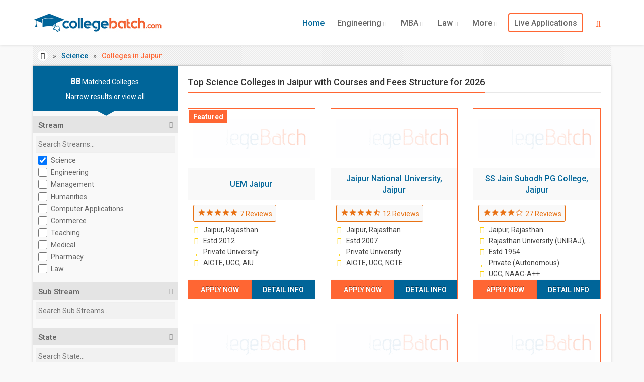

--- FILE ---
content_type: text/html; charset=UTF-8
request_url: https://www.collegebatch.com/top-science-colleges-in-jaipur
body_size: 16803
content:
<!DOCTYPE html>
<html lang="en-IN">
<head>
  	<title class="seoTitle">Top Science Colleges in Jaipur 2026 - CollegeBatch.com</title>
    <meta name="description" content="2026 Get Admission Details of Best Science Colleges in Jaipur. Online Expert Counseling and guidance on Admission Process." />
	<meta name="keywords" content="" />
  	<meta http-equiv="Content-Type" content="text/html; charset=UTF-8">
    <meta name="viewport" content="width=device-width, initial-scale=1.0, maximum-scale=6.0">
    <meta property="fb:admins" content="1418170713"/>
    <meta property="fb:app_id" content="1659639604100740"/>
    <meta property="og:title" content="Top Science Colleges in Jaipur 2026 - CollegeBatch.com"/>
    <meta property="og:site_name" content="CollegeBatch.com"/>
    <meta property="og:url" content="https://www.collegebatch.com/top-science-colleges-in-jaipur"/>
    <meta property="og:image" content="https://www.collegebatch.com/images/social-logo.jpg"/>
    <meta property="og:description" content=""/>
    <meta name="google-adsense-account" content="ca-pub-9327227514774539">
    <meta name="facebook-domain-verification" content="7w174hkdmmwaxpsc98rhx04hv0nx9d" />
    <meta name="theme-color" content="#FF6600"/>
    <link href="https://www.googletagmanager.com" rel="dns-prefetch"/>
    <link href="https://www.collegebatch.com/manifest.json" rel="manifest">
    <link href="https://www.collegebatch.com/top-science-colleges-in-jaipur" rel="canonical"/>
    <link href="https://www.collegebatch.com/top-science-colleges-in-jaipur" rel="alternate" hreflang="en-in" />
	<link href="https://www.collegebatch.com/images/favicon.png" rel="shortcut icon" type="image/png"/>
    <link href="https://fonts.googleapis.com/css?family=Roboto:400,100,200,300,500,600,700,800,900&display=swap" rel="stylesheet" type="text/css">
    <link media="all" type="text/css" rel="stylesheet" href="https://www.collegebatch.com/assets/css/bootstrap.font-awesome.min.css">
    <link media="all" type="text/css" rel="stylesheet" href="https://www.collegebatch.com/assets/css/custom.min.css?v=8">
   	    <link type="text/css" rel="stylesheet" href="https://www.collegebatch.com/assets/css/jquery-ui.css">
	<link type="text/css" rel="stylesheet" href="https://www.collegebatch.com/bower_components/select2/dist/css/select2.min.css">
    <link type="text/css" rel="stylesheet" href="https://www.collegebatch.com/sliders/css/style.min.css">
            <noscript> <iframe src="https://www.googletagmanager.com/gtag/js?id=G-NR3HBWS607" height="0" width="0" style="display:none;visibility:hidden" ></iframe> </noscript>
</head>
<body id="top" class="thebg" >
		<div id="main_container_Loading"><div class="LoadingImg"><img src="https://www.collegebatch.com/images/grey.gif" class="lazy" data-original="https://www.collegebatch.com/images/loading.webp" title="Loading..." width="280" height="96" alt="Loading..."></div></div> <div id="main_container_overlay"></div>
    	<div class="navbar-wrapper2 navbar-fixed-top"><div class="container"><div class="navbar mtnav"><div class="container offset-3">
        <div class="navbar-header">
            <button data-target=".navbar-collapse" data-toggle="collapse" class="navbar-toggle" type="button"><span class="icon-bar"></span><span class="icon-bar"></span><span class="icon-bar"></span></button>
            <a href="https://www.collegebatch.com" class="navbar-brand"><img src="https://www.collegebatch.com/images/logo.jpg" alt="CB" title="CollegeBatch.com" class="logo" width="258" height="42"/></a>
        </div>
        <div class="navbar-collapse collapse"><ul class="nav navbar-nav navbar-right">
            <li class="dropdown active"><a class="dropdown-toggle" href="https://www.collegebatch.com">Home</a></li>
            <li class="dropdown"><a class="dropdown-toggle" href="https://www.collegebatch.com/top-engineering-colleges-in-india">Engineering <b class="lightcaret"><i class="fa fa-chevron-down" aria-hidden="true"></i></b></a>
                <ul class="dropdown-menu"><li><div class="row dropwidth01">
                    <ul class="droplist col-md-6"><li><a href="https://www.collegebatch.com/top-engineering-colleges-in-bangalore">Engineering Colleges in Bangalore</a></li><li><a href="https://www.collegebatch.com/top-engineering-colleges-in-pune">Engineering Colleges in Pune</a></li><li><a href="https://www.collegebatch.com/top-engineering-colleges-in-mumbai">Engineering Colleges in Mumbai</a></li><li><a href="https://www.collegebatch.com/top-engineering-colleges-in-chennai">Engineering Colleges in Chennai</a></li><li><a href="https://www.collegebatch.com/top-engineering-colleges-in-hyderabad">Engineering Colleges in Hyderabad</a></li><li><a href="https://www.collegebatch.com/top-engineering-colleges-in-coimbatore">Engineering Colleges in Coimbatore</a></li><li><a href="https://www.collegebatch.com/top-engineering-colleges-in-kolkata">Engineering Colleges in Kolkata</a></li><li><a href="https://www.collegebatch.com/top-engineering-colleges-in-bhubaneswar">Engineering Colleges in Bhubaneswar</a></li></ul>
                    <ul class="droplist col-md-6"><li><a href="https://www.collegebatch.com/top-engineering-colleges-in-noida">Engineering Colleges in Noida</a></li><li><a href="https://www.collegebatch.com/top-engineering-colleges-in-indore">Engineering Colleges in Indore</a></li><li><a href="https://www.collegebatch.com/top-engineering-colleges-in-ahmedabad">Engineering Colleges in Ahmedabad</a></li><li><a href="https://www.collegebatch.com/top-engineering-colleges-in-lucknow">Engineering Colleges in Lucknow</a></li><li><a href="https://www.collegebatch.com/top-engineering-colleges-in-bhopal">Engineering Colleges in Bhopal</a></li><li><a href="https://www.collegebatch.com/top-engineering-colleges-in-jaipur">Engineering Colleges in Jaipur</a></li><li><a href="https://www.collegebatch.com/top-engineering-colleges-in-dehradun">Engineering Colleges in Dehradun</a></li><li><a href="https://www.collegebatch.com/top-engineering-colleges-in-india">Engineering Colleges in India</a></li></ul>
                </div></li></ul>
            </li>
            <li class="dropdown"><a class="dropdown-toggle" href="https://www.collegebatch.com/top-mba-colleges-in-india">MBA <b class="lightcaret"><i class="fa fa-chevron-down" aria-hidden="true"></i></b></a>
                <ul class="dropdown-menu"><li><div class="row dropwidth01">
                    <ul class="droplist col-md-6"><li><a href="https://www.collegebatch.com/top-mba-colleges-in-bangalore">MBA Colleges in Bangalore</a></li><li><a href="https://www.collegebatch.com/top-mba-colleges-in-pune">MBA Colleges in Pune</a></li><li><a href="https://www.collegebatch.com/top-mba-colleges-in-mumbai">MBA Colleges in Mumbai</a></li><li><a href="https://www.collegebatch.com/top-mba-colleges-in-hyderabad">MBA Colleges in Hyderabad</a></li><li><a href="https://www.collegebatch.com/top-mba-colleges-in-chennai">MBA Colleges in Chennai</a></li><li><a href="https://www.collegebatch.com/top-mba-colleges-in-kolkata">MBA Colleges in Kolkata</a></li><li><a href="https://www.collegebatch.com/top-mba-colleges-in-ahmedabad">MBA Colleges in Ahmedabad</a></li><li><a href="https://www.collegebatch.com/top-mba-colleges-in-indore">MBA Colleges in Indore</a></li></ul>
                    <ul class="droplist col-md-6"><li><a href="https://www.collegebatch.com/top-mba-colleges-in-bhubaneswar">MBA Colleges in Bhubaneswar</a></li><li><a href="https://www.collegebatch.com/top-mba-colleges-in-coimbatore">MBA Colleges in Coimbatore</a></li><li><a href="https://www.collegebatch.com/top-mba-colleges-in-lucknow">MBA Colleges in Lucknow</a></li><li><a href="https://www.collegebatch.com/top-mba-colleges-in-bhopal">MBA Colleges in Bhopal</a></li><li><a href="https://www.collegebatch.com/top-mba-colleges-in-chandigarh">MBA Colleges in Chandigarh</a></li><li><a href="https://www.collegebatch.com/top-mba-colleges-in-nagpur">MBA Colleges in Nagpur</a></li><li><a href="https://www.collegebatch.com/top-mba-colleges-in-noida">MBA Colleges in Noida</a></li><li><a href="https://www.collegebatch.com/top-mba-colleges-in-india">MBA Colleges in India</a></li></ul>
                </div></li></ul>
            </li>
            <li class="dropdown"><a class="dropdown-toggle" href="https://www.collegebatch.com/top-law-colleges-in-india">Law <b class="lightcaret"><i class="fa fa-chevron-down" aria-hidden="true"></i></b></a>
                <ul class="dropdown-menu"><li><div class="row dropwidth01">
                    <ul class="droplist col-md-6"><li><a href="https://www.collegebatch.com/top-law-colleges-in-bangalore">Law Colleges in Bangalore</a></li><li><a href="https://www.collegebatch.com/top-law-colleges-in-pune">Law Colleges in Pune</a></li><li><a href="https://www.collegebatch.com/top-law-colleges-in-chennai ">Law Colleges in Chennai </a></li><li><a href="https://www.collegebatch.com/top-law-colleges-in-dehradun">Law Colleges in Dehradun</a></li><li><a href="https://www.collegebatch.com/top-law-colleges-in-hyderabad ">Law Colleges in Hyderabad </a></li><li><a href="https://www.collegebatch.com/top-law-colleges-in-kolkata">Law Colleges in Kolkata</a></li><li><a href="https://www.collegebatch.com/top-law-colleges-in-indore">Law Colleges in Indore</a></li><li><a href="https://www.collegebatch.com/top-law-colleges-in-lucknow">Law Colleges in Lucknow</a></li></ul>
                    <ul class="droplist col-md-6"><li><a href="https://www.collegebatch.com/top-law-colleges-in-jaipur">Law Colleges in Jaipur</a></li><li><a href="https://www.collegebatch.com/top-law-colleges-in-ahmedabad">Law Colleges in Ahmedabad</a></li><li><a href="https://www.collegebatch.com/top-law-colleges-in-bhubaneswar">Law Colleges in Bhubaneswar</a></li><li><a href="https://www.collegebatch.com/top-law-colleges-in-chandigarh">Law Colleges in Chandigarh</a></li><li><a href="https://www.collegebatch.com/top-law-colleges-in-noida">Law Colleges in Noida</a></li><li><a href="https://www.collegebatch.com/top-law-colleges-in-bhopal">Law Colleges in Bhopal</a></li><li><a href="https://www.collegebatch.com/top-law-colleges-in-coimbatore">Law Colleges in Coimbatore</a></li><li><a href="https://www.collegebatch.com/top-law-colleges-in-india">Law Colleges in India</a></li></ul>
                </div></li></ul>
            </li>
            <li class="dropdown"><a data-toggle="dropdown" class="dropdown-toggle" href="#">More <b class="lightcaret"><i class="fa fa-chevron-down" aria-hidden="true"></i></b></a>
                <ul class="dropdown-menu dropwidthLarge"><li><div class="row dropwidth00">
                    <ul class="droplist col-md-4"><li><a href="https://www.collegebatch.com/top-ba-llb-colleges-in-india">BA+LLB Colleges in India</a></li><li><a href="https://www.collegebatch.com/top-bpharm-colleges-in-india">B.Pharm Colleges in India</a></li><li><a href="https://www.collegebatch.com/top-bba-colleges-in-india">BBA Colleges in India</a></li><li><a href="https://www.collegebatch.com/top-bca-colleges-in-india">BCA Colleges in India</a></li><li><a href="https://www.collegebatch.com/top-bsc-nursing-colleges-in-india">B.Sc Nursing Colleges in India</a></li><li><a href="https://www.collegebatch.com/top-barch-colleges-in-india">B.Arch Colleges in India</a></li><li><a href="https://www.collegebatch.com/top-dental-colleges-in-india">Dental Colleges in India</a></li><li><a href="https://www.collegebatch.com/top-medical-colleges-in-india">Medical Colleges in India</a></li><li><a href="https://www.collegebatch.com/top-bsc-allied-health-sciences-colleges-in-india">Allied Health Science Colleges in India</a></li></ul>
                    <ul class="droplist col-md-4 padding0"><li><a href="https://www.collegebatch.com/top-bba-llb-colleges-in-india">BBA+LLB Colleges in India</a></li><li><a href="https://www.collegebatch.com/top-bds-colleges-in-india">BDS Colleges in India</a></li><li><a href="https://www.collegebatch.com/top-bams-colleges-in-india">BAMS Colleges in India</a></li><li><a href="https://www.collegebatch.com/top-bpt-colleges-in-india">BPT Colleges in India</a></li><li><a href="https://www.collegebatch.com/top-bhm-colleges-in-india">B.H.M Colleges in India</a></li><li><a href="https://www.collegebatch.com/top-bsc-agriculture-colleges-in-india">B.Sc Agriculture Colleges in India</a></li><li><a href="https://www.collegebatch.com/top-hotel-management-colleges-in-india">Hotel Management Colleges in India</a></li><li><a href="https://www.collegebatch.com/top-mass-communications-colleges-in-india">Mass Communications Colleges in India</a></li><li><a href="https://www.collegebatch.com/top-phd-colleges-in-india">PhD Colleges in India</a></li></ul>
                    <ul class="droplist col-md-4"><li><a href="https://www.collegebatch.com/top-bcom-llb-colleges-in-india">B.Com+LLB Colleges in India</a></li><li><a href="https://www.collegebatch.com/top-dpharma-colleges-in-india">D.Pharma Colleges in India</a></li><li><a href="https://www.collegebatch.com/top-gnm-colleges-in-india">GNM Colleges in India</a></li><li><a href="https://www.collegebatch.com/top-mbbs-colleges-in-india">MBBS Colleges in India</a></li><li><a href="https://www.collegebatch.com/top-pharmd-colleges-in-india">Pharm.D Colleges in India</a></li><li><a href="https://www.collegebatch.com/top-pgdm-colleges-in-india">PGDM Colleges in India</a></li><li><a href="https://www.collegebatch.com/top-paramedical-colleges-in-india">Paramedical Colleges in India</a></li><li><a href="https://www.collegebatch.com/top-pharmacy-colleges-in-india">Pharmacy Colleges in India</a></li></ul>
                </div></li></ul>
            </li>
            <li class="dropdown"><a class="dropdown-toggle abroad" href="https://www.collegebatch.com/live-applications">Live Applications</a></li>
                                </ul></div>
                <form class="searchbox">
            <input type="search" name="college_search" id="college_search" placeholder="Search for colleges..." class="searchbox-input" value="" required>
            <button type="submit" class="searchbox-submit" aria-label="Search"><span class="fa fa-search"></span></button>
            <span class="searchbox-icon"><span class="fa fa-search"></span></span>
        </form>
            </div></div></div></div>
    <div class="container ">
	    <div class="container breadcrub">
			<div class="left">
				<ul class="bcrumbs">
                	<li><a class="homebtn left" href="https://www.collegebatch.com"><i class="fa fa-home" aria-hidden="true"></i></a></li>
                                        <li>&raquo;</li>
                                            <li><a href="https://www.collegebatch.com/top-science-colleges-in-india">Science</a></li>
                                                                <li>&raquo;</li>
                                            <li>Colleges in Jaipur</li>
                                            				</ul>				
			</div>
		</div>
	</div>	

	<!-- CONTENT -->
	<div class="container">
		<div class="container pagecontainer offset-0">	
			<!-- FILTERS -->
			<div class="col-md-3 filters offset-0 stickySidebar">
    <div class="filtertip">
        <div class="padding20">
            <p class="size14"><span class="size18 bold countcolleges">88</span> Matched Colleges.</p>
            <p class="size14 m0">Narrow results or <a href="javascript::void(0);" class="resetFilter">view all</a></p>
        </div>
        <div class="tip-arrow"></div>
    </div>
    <form id="listItemForm">
    <meta name="_token" content="sh0p93GoAX38aj1S32iB6pavcvDkrvGSZeu9PbqE"/>
    <input type="hidden" name="pageListItem" id="pageListItem" value="2" />
    <input type="hidden" name="examId" id="examId" value="0" />
    <input type="hidden" name="isOnline" id="isOnline" value="" />
    <input type="hidden" name="topcourseId" id="topcourseId" value="0" />
    <input type="hidden" name="popup" id="popup" value="" />
        <button type="button" class="collapsebtn mtop10" data-toggle="collapse" data-target="#collapse1">Stream <span class="fa collapsearrow"></span></button>
    <div id="collapse1" class="filter-body collapse in">
        <div class="searchfilterBox"><input type="text" name="streamSearch" id="streamSearch" placeholder="Search Streams..." value=""/></div>
        <div class="filterBoxOverFlow"> 
                        <div class="checkbox streamSearchCheckBox"><label>
              <input type="checkbox" name="streamId[]" id="streamId2" class="stream" value="2" title="Science" checked><span>Science</span>
            </label></div>
                        <div class="checkbox streamSearchCheckBox"><label>
              <input type="checkbox" name="streamId[]" id="streamId3" class="stream" value="3" title="Engineering"><span>Engineering</span>
            </label></div>
                        <div class="checkbox streamSearchCheckBox"><label>
              <input type="checkbox" name="streamId[]" id="streamId1" class="stream" value="1" title="Management"><span>Management</span>
            </label></div>
                        <div class="checkbox streamSearchCheckBox"><label>
              <input type="checkbox" name="streamId[]" id="streamId22" class="stream" value="22" title="Humanities"><span>Humanities</span>
            </label></div>
                        <div class="checkbox streamSearchCheckBox"><label>
              <input type="checkbox" name="streamId[]" id="streamId5" class="stream" value="5" title="Computer Applications"><span>Computer Applications</span>
            </label></div>
                        <div class="checkbox streamSearchCheckBox"><label>
              <input type="checkbox" name="streamId[]" id="streamId6" class="stream" value="6" title="Commerce"><span>Commerce</span>
            </label></div>
                        <div class="checkbox streamSearchCheckBox"><label>
              <input type="checkbox" name="streamId[]" id="streamId7" class="stream" value="7" title="Teaching"><span>Teaching</span>
            </label></div>
                        <div class="checkbox streamSearchCheckBox"><label>
              <input type="checkbox" name="streamId[]" id="streamId8" class="stream" value="8" title="Medical"><span>Medical</span>
            </label></div>
                        <div class="checkbox streamSearchCheckBox"><label>
              <input type="checkbox" name="streamId[]" id="streamId10" class="stream" value="10" title="Pharmacy"><span>Pharmacy</span>
            </label></div>
                        <div class="checkbox streamSearchCheckBox"><label>
              <input type="checkbox" name="streamId[]" id="streamId11" class="stream" value="11" title="Law"><span>Law</span>
            </label></div>
                        <div class="checkbox streamSearchCheckBox"><label>
              <input type="checkbox" name="streamId[]" id="streamId12" class="stream" value="12" title="Paramedical"><span>Paramedical</span>
            </label></div>
                        <div class="checkbox streamSearchCheckBox"><label>
              <input type="checkbox" name="streamId[]" id="streamId13" class="stream" value="13" title="Hotel Management"><span>Hotel Management</span>
            </label></div>
                        <div class="checkbox streamSearchCheckBox"><label>
              <input type="checkbox" name="streamId[]" id="streamId18" class="stream" value="18" title="Dental"><span>Dental</span>
            </label></div>
                        <div class="checkbox streamSearchCheckBox"><label>
              <input type="checkbox" name="streamId[]" id="streamId17" class="stream" value="17" title="Architecture"><span>Architecture</span>
            </label></div>
                        <div class="checkbox streamSearchCheckBox"><label>
              <input type="checkbox" name="streamId[]" id="streamId9" class="stream" value="9" title="Mass Communications"><span>Mass Communications</span>
            </label></div>
                        <div class="checkbox streamSearchCheckBox"><label>
              <input type="checkbox" name="streamId[]" id="streamId14" class="stream" value="14" title="Design"><span>Design</span>
            </label></div>
                        <div class="checkbox streamSearchCheckBox"><label>
              <input type="checkbox" name="streamId[]" id="streamId4" class="stream" value="4" title="Arts"><span>Arts</span>
            </label></div>
                        <div class="checkbox streamSearchCheckBox"><label>
              <input type="checkbox" name="streamId[]" id="streamId24" class="stream" value="24" title="Travel"><span>Travel</span>
            </label></div>
                        <div class="checkbox streamSearchCheckBox"><label>
              <input type="checkbox" name="streamId[]" id="streamId15" class="stream" value="15" title="Agriculture"><span>Agriculture</span>
            </label></div>
                        <div class="checkbox streamSearchCheckBox"><label>
              <input type="checkbox" name="streamId[]" id="streamId20" class="stream" value="20" title="Veterinary Science"><span>Veterinary Science</span>
            </label></div>
                        <div class="checkbox streamSearchCheckBox"><label>
              <input type="checkbox" name="streamId[]" id="streamId16" class="stream" value="16" title="Vocational Courses"><span>Vocational Courses</span>
            </label></div>
                        <div class="checkbox streamSearchCheckBox"><label>
              <input type="checkbox" name="streamId[]" id="streamId21" class="stream" value="21" title="Animation"><span>Animation</span>
            </label></div>
                        <div class="checkbox streamSearchCheckBox"><label>
              <input type="checkbox" name="streamId[]" id="streamId19" class="stream" value="19" title="Aviation"><span>Aviation</span>
            </label></div>
                        <div class="checkbox streamSearchCheckBox"><label>
              <input type="checkbox" name="streamId[]" id="streamId23" class="stream" value="23" title="Languages"><span>Languages</span>
            </label></div>
                    </div><div class="clearfix"></div>
    </div><div class="line2"></div>
    
        <button type="button" class="collapsebtn substreamSearchBox" data-toggle="collapse" data-target="#collapse9">Sub Stream <span class="fa collapsearrow"></span></button>
    <div id="collapse9" class="substreamSearchBox filter-body collapse in">
        <div class="searchfilterBox"><input type="text" name="substreamSearch" id="substreamSearch" placeholder="Search Sub Streams..." value=""/></div>
        <div class="filterBoxOverFlow" id="substreamItem"> 
                    </div><div class="clearfix"></div>
    </div><div class="line2"></div>
        
    <button type="button" class="collapsebtn" data-toggle="collapse" data-target="#collapse2">State <span class="fa collapsearrow"></span></button>
    <div id="collapse2" class="filter-body collapse in">
        <div class="searchfilterBox"><input type="text" name="stateSearch" id="stateSearch" placeholder="Search State..." value=""/></div>
        <div class="filterBoxOverFlow">
                        <div class="checkbox stateSearchCheckBox"><label>
                  <input type="checkbox" name="stateId[]" id="stateId28" class="state" value="28" title="Rajasthan" checked><span>Rajasthan</span>
            </label></div>
                        <div class="checkbox stateSearchCheckBox"><label>
                  <input type="checkbox" name="stateId[]" id="stateId30" class="state" value="30" title="Tamil Nadu"><span>Tamil Nadu</span>
            </label></div>
                        <div class="checkbox stateSearchCheckBox"><label>
                  <input type="checkbox" name="stateId[]" id="stateId20" class="state" value="20" title="Maharashtra"><span>Maharashtra</span>
            </label></div>
                        <div class="checkbox stateSearchCheckBox"><label>
                  <input type="checkbox" name="stateId[]" id="stateId33" class="state" value="33" title="Uttar Pradesh"><span>Uttar Pradesh</span>
            </label></div>
                        <div class="checkbox stateSearchCheckBox"><label>
                  <input type="checkbox" name="stateId[]" id="stateId17" class="state" value="17" title="Karnataka"><span>Karnataka</span>
            </label></div>
                        <div class="checkbox stateSearchCheckBox"><label>
                  <input type="checkbox" name="stateId[]" id="stateId18" class="state" value="18" title="Kerala"><span>Kerala</span>
            </label></div>
                        <div class="checkbox stateSearchCheckBox"><label>
                  <input type="checkbox" name="stateId[]" id="stateId12" class="state" value="12" title="Gujarat"><span>Gujarat</span>
            </label></div>
                        <div class="checkbox stateSearchCheckBox"><label>
                  <input type="checkbox" name="stateId[]" id="stateId19" class="state" value="19" title="Madhya Pradesh"><span>Madhya Pradesh</span>
            </label></div>
                        <div class="checkbox stateSearchCheckBox"><label>
                  <input type="checkbox" name="stateId[]" id="stateId31" class="state" value="31" title="Telangana"><span>Telangana</span>
            </label></div>
                        <div class="checkbox stateSearchCheckBox"><label>
                  <input type="checkbox" name="stateId[]" id="stateId35" class="state" value="35" title="West Bengal"><span>West Bengal</span>
            </label></div>
                        <div class="checkbox stateSearchCheckBox"><label>
                  <input type="checkbox" name="stateId[]" id="stateId13" class="state" value="13" title="Haryana"><span>Haryana</span>
            </label></div>
                        <div class="checkbox stateSearchCheckBox"><label>
                  <input type="checkbox" name="stateId[]" id="stateId2" class="state" value="2" title="Andhra Pradesh"><span>Andhra Pradesh</span>
            </label></div>
                        <div class="checkbox stateSearchCheckBox"><label>
                  <input type="checkbox" name="stateId[]" id="stateId27" class="state" value="27" title="Punjab"><span>Punjab</span>
            </label></div>
                        <div class="checkbox stateSearchCheckBox"><label>
                  <input type="checkbox" name="stateId[]" id="stateId10" class="state" value="10" title="Delhi NCR"><span>Delhi NCR</span>
            </label></div>
                        <div class="checkbox stateSearchCheckBox"><label>
                  <input type="checkbox" name="stateId[]" id="stateId25" class="state" value="25" title="Odisha"><span>Odisha</span>
            </label></div>
                        <div class="checkbox stateSearchCheckBox"><label>
                  <input type="checkbox" name="stateId[]" id="stateId34" class="state" value="34" title="Uttarakhand"><span>Uttarakhand</span>
            </label></div>
                        <div class="checkbox stateSearchCheckBox"><label>
                  <input type="checkbox" name="stateId[]" id="stateId5" class="state" value="5" title="Bihar"><span>Bihar</span>
            </label></div>
                        <div class="checkbox stateSearchCheckBox"><label>
                  <input type="checkbox" name="stateId[]" id="stateId4" class="state" value="4" title="Assam"><span>Assam</span>
            </label></div>
                        <div class="checkbox stateSearchCheckBox"><label>
                  <input type="checkbox" name="stateId[]" id="stateId7" class="state" value="7" title="Chhattisgarh"><span>Chhattisgarh</span>
            </label></div>
                        <div class="checkbox stateSearchCheckBox"><label>
                  <input type="checkbox" name="stateId[]" id="stateId14" class="state" value="14" title="Himachal Pradesh"><span>Himachal Pradesh</span>
            </label></div>
                        <div class="checkbox stateSearchCheckBox"><label>
                  <input type="checkbox" name="stateId[]" id="stateId16" class="state" value="16" title="Jharkhand"><span>Jharkhand</span>
            </label></div>
                        <div class="checkbox stateSearchCheckBox"><label>
                  <input type="checkbox" name="stateId[]" id="stateId15" class="state" value="15" title="Jammu and Kashmir"><span>Jammu and Kashmir</span>
            </label></div>
                        <div class="checkbox stateSearchCheckBox"><label>
                  <input type="checkbox" name="stateId[]" id="stateId6" class="state" value="6" title="Chandigarh"><span>Chandigarh</span>
            </label></div>
                        <div class="checkbox stateSearchCheckBox"><label>
                  <input type="checkbox" name="stateId[]" id="stateId26" class="state" value="26" title="Puducherry"><span>Puducherry</span>
            </label></div>
                        <div class="checkbox stateSearchCheckBox"><label>
                  <input type="checkbox" name="stateId[]" id="stateId11" class="state" value="11" title="Goa"><span>Goa</span>
            </label></div>
                        <div class="checkbox stateSearchCheckBox"><label>
                  <input type="checkbox" name="stateId[]" id="stateId22" class="state" value="22" title="Meghalaya"><span>Meghalaya</span>
            </label></div>
                        <div class="checkbox stateSearchCheckBox"><label>
                  <input type="checkbox" name="stateId[]" id="stateId24" class="state" value="24" title="Nagaland"><span>Nagaland</span>
            </label></div>
                        <div class="checkbox stateSearchCheckBox"><label>
                  <input type="checkbox" name="stateId[]" id="stateId29" class="state" value="29" title="Sikkim"><span>Sikkim</span>
            </label></div>
                        <div class="checkbox stateSearchCheckBox"><label>
                  <input type="checkbox" name="stateId[]" id="stateId21" class="state" value="21" title="Manipur"><span>Manipur</span>
            </label></div>
                        <div class="checkbox stateSearchCheckBox"><label>
                  <input type="checkbox" name="stateId[]" id="stateId32" class="state" value="32" title="Tripura"><span>Tripura</span>
            </label></div>
                        <div class="checkbox stateSearchCheckBox"><label>
                  <input type="checkbox" name="stateId[]" id="stateId23" class="state" value="23" title="Mizoram"><span>Mizoram</span>
            </label></div>
                        <div class="checkbox stateSearchCheckBox"><label>
                  <input type="checkbox" name="stateId[]" id="stateId3" class="state" value="3" title="Arunachal Pradesh"><span>Arunachal Pradesh</span>
            </label></div>
                        <div class="checkbox stateSearchCheckBox"><label>
                  <input type="checkbox" name="stateId[]" id="stateId8" class="state" value="8" title="Dadra and Nagar Haveli"><span>Dadra and Nagar Haveli</span>
            </label></div>
                        <div class="checkbox stateSearchCheckBox"><label>
                  <input type="checkbox" name="stateId[]" id="stateId9" class="state" value="9" title="Daman and Diu"><span>Daman and Diu</span>
            </label></div>
                    </div><div class="clearfix"></div>
    </div><div class="line2"></div>
    
    <button type="button" class="collapsebtn citySearchBox" data-toggle="collapse" data-target="#collapse3">City <span class="fa collapsearrow"></span></button>
    <div id="collapse3" class="citySearchBox filter-body collapse in">
        <div class="searchfilterBox"><input type="text" name="citySearch" id="citySearch" placeholder="Search City..." value=""/></div>
        <div class="filterBoxOverFlow" id="cityItem">
                                                            <div class="checkbox citySearchCheckBox"><label>
              <input type="checkbox" name="cityId[]" id="cityId9" value="9" title="Jaipur" checked><span>Jaipur</span>
            </label></div>
                        <div class="checkbox citySearchCheckBox"><label>
              <input type="checkbox" name="cityId[]" id="cityId45" value="45" title="Udaipur"><span>Udaipur</span>
            </label></div>
                        <div class="checkbox citySearchCheckBox"><label>
              <input type="checkbox" name="cityId[]" id="cityId81" value="81" title="Jodhpur"><span>Jodhpur</span>
            </label></div>
                        <div class="checkbox citySearchCheckBox"><label>
              <input type="checkbox" name="cityId[]" id="cityId121" value="121" title="Ajmer"><span>Ajmer</span>
            </label></div>
                        <div class="checkbox citySearchCheckBox"><label>
              <input type="checkbox" name="cityId[]" id="cityId142" value="142" title="Bikaner"><span>Bikaner</span>
            </label></div>
                        <div class="checkbox citySearchCheckBox"><label>
              <input type="checkbox" name="cityId[]" id="cityId154" value="154" title="Alwar"><span>Alwar</span>
            </label></div>
                        <div class="checkbox citySearchCheckBox"><label>
              <input type="checkbox" name="cityId[]" id="cityId192" value="192" title="Jhunjhunu"><span>Jhunjhunu</span>
            </label></div>
                        <div class="checkbox citySearchCheckBox"><label>
              <input type="checkbox" name="cityId[]" id="cityId214" value="214" title="Sikar"><span>Sikar</span>
            </label></div>
                        <div class="checkbox citySearchCheckBox"><label>
              <input type="checkbox" name="cityId[]" id="cityId232" value="232" title="Kota"><span>Kota</span>
            </label></div>
                        <div class="checkbox citySearchCheckBox"><label>
              <input type="checkbox" name="cityId[]" id="cityId245" value="245" title="Ganganagar"><span>Ganganagar</span>
            </label></div>
                        <div class="checkbox citySearchCheckBox"><label>
              <input type="checkbox" name="cityId[]" id="cityId256" value="256" title="Bhilwara"><span>Bhilwara</span>
            </label></div>
                        <div class="checkbox citySearchCheckBox"><label>
              <input type="checkbox" name="cityId[]" id="cityId311" value="311" title="Pilani"><span>Pilani</span>
            </label></div>
                        <div class="checkbox citySearchCheckBox"><label>
              <input type="checkbox" name="cityId[]" id="cityId342" value="342" title="Bharatpur"><span>Bharatpur</span>
            </label></div>
                        <div class="checkbox citySearchCheckBox"><label>
              <input type="checkbox" name="cityId[]" id="cityId361" value="361" title="Sirohi"><span>Sirohi</span>
            </label></div>
                        <div class="checkbox citySearchCheckBox"><label>
              <input type="checkbox" name="cityId[]" id="cityId382" value="382" title="Jhalawar"><span>Jhalawar</span>
            </label></div>
                        <div class="checkbox citySearchCheckBox"><label>
              <input type="checkbox" name="cityId[]" id="cityId390" value="390" title="Sriganganagar"><span>Sriganganagar</span>
            </label></div>
                        <div class="checkbox citySearchCheckBox"><label>
              <input type="checkbox" name="cityId[]" id="cityId407" value="407" title="Nagaur"><span>Nagaur</span>
            </label></div>
                        <div class="checkbox citySearchCheckBox"><label>
              <input type="checkbox" name="cityId[]" id="cityId444" value="444" title="Tonk"><span>Tonk</span>
            </label></div>
                        <div class="checkbox citySearchCheckBox"><label>
              <input type="checkbox" name="cityId[]" id="cityId462" value="462" title="Hanumangarh"><span>Hanumangarh</span>
            </label></div>
                        <div class="checkbox citySearchCheckBox"><label>
              <input type="checkbox" name="cityId[]" id="cityId480" value="480" title="Rajsamand"><span>Rajsamand</span>
            </label></div>
                        <div class="checkbox citySearchCheckBox"><label>
              <input type="checkbox" name="cityId[]" id="cityId532" value="532" title="Dausa"><span>Dausa</span>
            </label></div>
                        <div class="checkbox citySearchCheckBox"><label>
              <input type="checkbox" name="cityId[]" id="cityId540" value="540" title="Dholpur"><span>Dholpur</span>
            </label></div>
                        <div class="checkbox citySearchCheckBox"><label>
              <input type="checkbox" name="cityId[]" id="cityId546" value="546" title="Chittorgarh"><span>Chittorgarh</span>
            </label></div>
                        <div class="checkbox citySearchCheckBox"><label>
              <input type="checkbox" name="cityId[]" id="cityId598" value="598" title="Banswara"><span>Banswara</span>
            </label></div>
                        <div class="checkbox citySearchCheckBox"><label>
              <input type="checkbox" name="cityId[]" id="cityId608" value="608" title="Pali"><span>Pali</span>
            </label></div>
                        <div class="checkbox citySearchCheckBox"><label>
              <input type="checkbox" name="cityId[]" id="cityId637" value="637" title="Neemrana"><span>Neemrana</span>
            </label></div>
                        <div class="checkbox citySearchCheckBox"><label>
              <input type="checkbox" name="cityId[]" id="cityId675" value="675" title="Churu"><span>Churu</span>
            </label></div>
                        <div class="checkbox citySearchCheckBox"><label>
              <input type="checkbox" name="cityId[]" id="cityId762" value="762" title="Dungarpur"><span>Dungarpur</span>
            </label></div>
                        <div class="checkbox citySearchCheckBox"><label>
              <input type="checkbox" name="cityId[]" id="cityId913" value="913" title="Sawai Madhopur"><span>Sawai Madhopur</span>
            </label></div>
                        <div class="checkbox citySearchCheckBox"><label>
              <input type="checkbox" name="cityId[]" id="cityId923" value="923" title="Barmer"><span>Barmer</span>
            </label></div>
                        <div class="checkbox citySearchCheckBox"><label>
              <input type="checkbox" name="cityId[]" id="cityId932" value="932" title="Sardarshahar"><span>Sardarshahar</span>
            </label></div>
                        <div class="checkbox citySearchCheckBox"><label>
              <input type="checkbox" name="cityId[]" id="cityId994" value="994" title="Sujangarh"><span>Sujangarh</span>
            </label></div>
                        <div class="checkbox citySearchCheckBox"><label>
              <input type="checkbox" name="cityId[]" id="cityId1025" value="1025" title="Laxmangarh"><span>Laxmangarh</span>
            </label></div>
                        <div class="checkbox citySearchCheckBox"><label>
              <input type="checkbox" name="cityId[]" id="cityId1095" value="1095" title="Ladnun"><span>Ladnun</span>
            </label></div>
                    </div><div class="clearfix"></div>
    </div><div class="line2"></div>
    
    <button type="button" class="collapsebtn" data-toggle="collapse" data-target="#collapse4">College Type <span class="fa collapsearrow"></span></button>	
    <div id="collapse4" class="filter-body collapse in">
        <div class="filterBoxOverFlow">
            <div class="checkbox"><label><input type="checkbox" name="collegeType[]" id="collegeType1" value="1" title="Private">Private</label></div>
            <div class="checkbox"><label><input type="checkbox" name="collegeType[]" id="collegeType2" value="2" title="Government">Government</label></div>
        </div><div class="clearfix"></div>
    </div><div class="line2"></div>
    
    <button type="button" class="collapsebtn collapsed" data-toggle="collapse" data-target="#collapse5">Course Type <span class="fa collapsearrow"></span></button>	
    <div id="collapse5" class="filter-body collapse">
        <div class="filterBoxOverFlow">
            <div class="checkbox"><label><input type="checkbox" name="courseType[]" id="courseType1" value="1" title="Degree">Degree</label></div>
            <div class="checkbox"><label><input type="checkbox" name="courseType[]" id="courseType2" value="2" title="Diploma">Diploma</label></div>
            <div class="checkbox"><label><input type="checkbox" name="courseType[]" id="courseType3" value="3" title="Certification">Certification</label></div>
        </div><div class="clearfix"></div>
    </div><div class="line2"></div>
    
        
    <button type="button" class="collapsebtn collapsed" data-toggle="collapse" data-target="#collapse6">Course Total Fees <span class="fa collapsearrow"></span></button>	
    <div id="collapse6" class="filter-body collapse">
            <div class="filterBoxOverFlow">
            <div class="checkbox"><label><input type="checkbox" name="courseFees[]" id="courseFees1" value="1" title="Upto Rs. 1 Lakh">Upto Rs. 1 Lakh</label></div>
            <div class="checkbox"><label><input type="checkbox" name="courseFees[]" id="courseFees2" value="2" title="Rs. 1 Lakh - Rs. 2 Lakh">Rs. 1 Lakh - Rs. 2 Lakh</label></div>
            <div class="checkbox"><label><input type="checkbox" name="courseFees[]" id="courseFees3" value="3" title="Rs. 2 Lakh - Rs. 3 Lakh">Rs. 2 Lakh - Rs. 3 Lakh</label></div>
            <div class="checkbox"><label><input type="checkbox" name="courseFees[]" id="courseFees4" value="4" title="Rs. 3 Lakh - 4 Lakh">Rs. 3 Lakh - Rs. 4 Lakh</label></div>
            <div class="checkbox"><label><input type="checkbox" name="courseFees[]" id="courseFees5" value="5" title="Rs. 4 Lakh - Rs. 7 Lakh">Rs. 4 Lakh - Rs. 7 Lakh</label></div>
            <div class="checkbox"><label><input type="checkbox" name="courseFees[]" id="courseFees6" value="6" title="Above Rs. 7 Lakh">Above Rs. 7 Lakh</label></div>
        </div><div class="clearfix"></div>						
    </div><div class="line2"></div>
    
        
    <button type="button" class="collapsebtn collapsed" data-toggle="collapse" data-target="#collapse7">Course Duration <span class="fa collapsearrow"></span></button> 
    <div id="collapse7" class="filter-body collapse">
            <div class="filterBoxOverFlow">
            <div class="checkbox"><label><input type="checkbox" name="courseDuration[]" id="courseDuration1" value="1" title="Upto 1 Year">Upto 1 Year</label></div>
            <div class="checkbox"><label><input type="checkbox" name="courseDuration[]" id="courseDuration2" value="2" title="2 Years">2 Years</label></div>
            <div class="checkbox"><label><input type="checkbox" name="courseDuration[]" id="courseDuration3" value="3" title="3 Years">3 Years</label></div>
            <div class="checkbox"><label><input type="checkbox" name="courseDuration[]" id="courseDuration4" value="4" title="4 Years">4 Years</label></div>
            <div class="checkbox"><label><input type="checkbox" name="courseDuration[]" id="courseDuration5" value="5" title="5 Years">5 Years</label></div>
            <div class="checkbox"><label><input type="checkbox" name="courseDuration[]" id="courseDuration6" value="6" title="Above 5 Years">Above 5 Years</label></div>
        </div><div class="clearfix"></div>						
    </div><div class="line2"></div>
    
        <button type="button" class="collapsebtn collapsed" data-toggle="collapse" data-target="#collapse8">Type of Study <span class="fa collapsearrow"></span></button>	
    <div id="collapse8" class="filter-body collapse">
        <div class="filterBoxOverFlow">
            <div class="checkbox"><label><input type="checkbox" name="studyType[]" id="studyType1" value="1" title="Full Time">Full Time</label></div>
            <div class="checkbox"><label><input type="checkbox" name="studyType[]" id="studyType2" value="2" title="Part Time">Part Time</label></div>
            <div class="checkbox"><label><input type="checkbox" name="studyType[]" id="studyType3" value="3" title="Distance">Distance</label></div>
        </div><div class="clearfix"></div>
    </div><div class="line2"></div>
        </form>
</div>			<!-- LIST CONTENT-->
			<div class="rightcontent col-md-9 offset-0">
            	<div class="listing-TitleBox"><div class="listing-Title"><h1>Top Science Colleges in Jaipur with Courses and Fees Structure for 2026</h1></div></div>
                                
                <div id="selected-filters-box"></div>
                                <div class="itemscontainer offset-1" id="pageListItemBox">
                                                        						<div class="col-md-4 mtop30">
						<a href="https://www.collegebatch.com/3062-university-of-engineering-and-management-in-jaipur" class="listitem" target="_blank">
                        	<img class="lazy" src="https://www.collegebatch.com/images/loading.gif" data-original="https://www.collegebatch.com/static/clg-logo/university-of-engineering-management-jaipur-3062.webp" alt="University of Engineering and Management" title="University of Engineering and Management" width="100" height="100" />
                                                        <div class="featuredCollege Clients">Featured</div>
                            						</a>
						<div class="listitemContent">
                            <div class="listitemName"><h2><a href="https://www.collegebatch.com/3062-university-of-engineering-and-management-in-jaipur" target="_blank">UEM Jaipur</a></h2></div>
                            <ul class="listitem-Desc">
                            	                                <li><div class="clg-review-box clg-review-box-mtb">
                                    <div class="clg-review-star"><div class="rateOverallRate rate10">&nbsp;</div></div>
                                    <a href="https://www.collegebatch.com/3062-university-of-engineering-and-management-in-jaipur#review" class="clg-review-total" target="_blank">7 Reviews</a>
                                </div></li>
                                                                                                <li><i class="fa fa-map-marker" aria-hidden="true"></i> Jaipur, Rajasthan</li>
                                                                                                                                <li><i class="fa fa-calendar" aria-hidden="true"></i> Estd 2012</li>
                                                                                                <li><i class="fa fa-star" aria-hidden="true"></i> Private University</li>
                                                                                                                                                                                                                                                                                                                                                                                                            <li><i class="fa fa-sitemap" aria-hidden="true"></i> AICTE, UGC, AIU</li>
                                                            </ul>
                                                        <a href="#" class="apply--now" data-title="ApplyNow_Listing" data-toggle="modal" data-target="#applynowModal" data-id="3062" data-name="UEM Jaipur">Apply Now</a>
                                                        <a href="https://www.collegebatch.com/3062-university-of-engineering-and-management-in-jaipur" target="_blank" class="detail--info">Detail Info</a>
						</div>
					</div>
					                    						<div class="col-md-4 mtop30">
						<a href="https://www.collegebatch.com/1434-jaipur-national-university-in-jaipur" class="listitem" target="_blank">
                        	<img class="lazy" src="https://www.collegebatch.com/images/loading.gif" data-original="https://www.collegebatch.com/static/clg-logo/jaipur-national-university-jaipur-1434.webp" alt="Jaipur National University" title="Jaipur National University" width="100" height="100" />
                            						</a>
						<div class="listitemContent">
                            <div class="listitemName"><h2><a href="https://www.collegebatch.com/1434-jaipur-national-university-in-jaipur" target="_blank">Jaipur National University, Jaipur</a></h2></div>
                            <ul class="listitem-Desc">
                            	                                <li><div class="clg-review-box clg-review-box-mtb">
                                    <div class="clg-review-star"><div class="rateOverallRate rate9">&nbsp;</div></div>
                                    <a href="https://www.collegebatch.com/1434-jaipur-national-university-in-jaipur#review" class="clg-review-total" target="_blank">12 Reviews</a>
                                </div></li>
                                                                                                <li><i class="fa fa-map-marker" aria-hidden="true"></i> Jaipur, Rajasthan</li>
                                                                                                                                <li><i class="fa fa-calendar" aria-hidden="true"></i> Estd 2007</li>
                                                                                                <li><i class="fa fa-star" aria-hidden="true"></i> Private University</li>
                                                                                                                                                                                                                                                                                                                                                                                                            <li><i class="fa fa-sitemap" aria-hidden="true"></i> AICTE, UGC, NCTE</li>
                                                            </ul>
                                                        <a href="#" class="apply--now" data-title="ApplyNow_Listing" data-toggle="modal" data-target="#applynowModal" data-id="1434" data-name="Jaipur National University, Jaipur">Apply Now</a>
                                                        <a href="https://www.collegebatch.com/1434-jaipur-national-university-in-jaipur" target="_blank" class="detail--info">Detail Info</a>
						</div>
					</div>
					                    						<div class="col-md-4 mtop30">
						<a href="https://www.collegebatch.com/1602-ss-jain-subodh-pg-college-in-jaipur" class="listitem" target="_blank">
                        	<img class="lazy" src="https://www.collegebatch.com/images/loading.gif" data-original="https://www.collegebatch.com/static/clg-logo/ss-jain-subodh-pg-college-jaipur-1602.webp" alt="SS Jain Subodh PG College" title="SS Jain Subodh PG College" width="100" height="100" />
                            						</a>
						<div class="listitemContent">
                            <div class="listitemName"><h2><a href="https://www.collegebatch.com/1602-ss-jain-subodh-pg-college-in-jaipur" target="_blank">SS Jain Subodh PG College, Jaipur</a></h2></div>
                            <ul class="listitem-Desc">
                            	                                <li><div class="clg-review-box clg-review-box-mtb">
                                    <div class="clg-review-star"><div class="rateOverallRate rate8">&nbsp;</div></div>
                                    <a href="https://www.collegebatch.com/1602-ss-jain-subodh-pg-college-in-jaipur#review" class="clg-review-total" target="_blank">27 Reviews</a>
                                </div></li>
                                                                                                <li><i class="fa fa-map-marker" aria-hidden="true"></i> Jaipur, Rajasthan</li>
                                                                                                <li><i class="fa fa-university" aria-hidden="true"></i> Rajasthan University (UNIRAJ), Jaipur</li>
                                                                                                <li><i class="fa fa-calendar" aria-hidden="true"></i> Estd 1954</li>
                                                                                                <li><i class="fa fa-star" aria-hidden="true"></i> Private (Autonomous)</li>
                                                                                                                                                                                                                                                                                                                                <li><i class="fa fa-sitemap" aria-hidden="true"></i> UGC, NAAC-A++</li>
                                                            </ul>
                                                        <a href="#" class="apply--now" data-title="ApplyNow_Listing" data-toggle="modal" data-target="#applynowModal" data-id="1602" data-name="SS Jain Subodh PG College, Jaipur">Apply Now</a>
                                                        <a href="https://www.collegebatch.com/1602-ss-jain-subodh-pg-college-in-jaipur" target="_blank" class="detail--info">Detail Info</a>
						</div>
					</div>
					                    						<div class="col-md-4 mtop30">
						<a href="https://www.collegebatch.com/13790-university-maharani-college-in-jaipur-fs05" class="listitem" target="_blank">
                        	<img class="lazy" src="https://www.collegebatch.com/images/loading.gif" data-original="https://www.collegebatch.com/static/clg-logo/university-maharani-college-jaipur-13790.webp" alt="University Maharani College" title="University Maharani College" width="100" height="100" />
                            						</a>
						<div class="listitemContent">
                            <div class="listitemName"><h2><a href="https://www.collegebatch.com/13790-university-maharani-college-in-jaipur-fs05" target="_blank">University Maharani College, Jaipur</a></h2></div>
                            <ul class="listitem-Desc">
                            	                                <li><div class="clg-review-box clg-review-box-mtb">
                                    <div class="clg-review-star"><div class="rateOverallRate rate8">&nbsp;</div></div>
                                    <a href="https://www.collegebatch.com/13790-university-maharani-college-in-jaipur-fs05#review" class="clg-review-total" target="_blank">18 Reviews</a>
                                </div></li>
                                                                                                <li><i class="fa fa-map-marker" aria-hidden="true"></i> Jaipur, Rajasthan</li>
                                                                                                <li><i class="fa fa-university" aria-hidden="true"></i> Rajasthan University (UNIRAJ), Jaipur</li>
                                                                                                <li><i class="fa fa-calendar" aria-hidden="true"></i> Estd 1944</li>
                                                                                                <li><i class="fa fa-star" aria-hidden="true"></i> Public</li>
                                                                                                                                                                                                                                                    <li><i class="fa fa-sitemap" aria-hidden="true"></i> NAAC</li>
                                                            </ul>
                                                        <a href="#" class="apply--now" data-title="ApplyNow_Listing" data-toggle="modal" data-target="#applynowModal" data-id="13790" data-name="University Maharani College, Jaipur">Apply Now</a>
                                                        <a href="https://www.collegebatch.com/13790-university-maharani-college-in-jaipur-fs05" target="_blank" class="detail--info">Detail Info</a>
						</div>
					</div>
					                    						<div class="col-md-4 mtop30">
						<a href="https://www.collegebatch.com/2408-banasthali-university-in-jaipur" class="listitem" target="_blank">
                        	<img class="lazy" src="https://www.collegebatch.com/images/loading.gif" data-original="https://www.collegebatch.com/static/clg-logo/banasthali-vidyapith-jaipur-2408.webp" alt="Banasthali Vidyapith" title="Banasthali Vidyapith" width="100" height="100" />
                            						</a>
						<div class="listitemContent">
                            <div class="listitemName"><h2><a href="https://www.collegebatch.com/2408-banasthali-university-in-jaipur" target="_blank">Banasthali Vidyapith, Jaipur</a></h2></div>
                            <ul class="listitem-Desc">
                            	                                <li><div class="clg-review-box clg-review-box-mtb">
                                    <div class="clg-review-star"><div class="rateOverallRate rate9">&nbsp;</div></div>
                                    <a href="https://www.collegebatch.com/2408-banasthali-university-in-jaipur#review" class="clg-review-total" target="_blank">28 Reviews</a>
                                </div></li>
                                                                                                <li><i class="fa fa-map-marker" aria-hidden="true"></i> Jaipur, Rajasthan</li>
                                                                                                                                <li><i class="fa fa-calendar" aria-hidden="true"></i> Estd 1935</li>
                                                                                                <li><i class="fa fa-star" aria-hidden="true"></i> Deemed to be University</li>
                                                                                                                                                                                                                                                                                                                                <li><i class="fa fa-sitemap" aria-hidden="true"></i> UGC, NAAC-A++</li>
                                                            </ul>
                                                        <a href="#" class="apply--now" data-title="ApplyNow_Listing" data-toggle="modal" data-target="#applynowModal" data-id="2408" data-name="Banasthali Vidyapith, Jaipur">Apply Now</a>
                                                        <a href="https://www.collegebatch.com/2408-banasthali-university-in-jaipur" target="_blank" class="detail--info">Detail Info</a>
						</div>
					</div>
					                    						<div class="col-md-4 mtop30">
						<a href="https://www.collegebatch.com/1170-university-of-rajasthan-in-jaipur" class="listitem" target="_blank">
                        	<img class="lazy" src="https://www.collegebatch.com/images/loading.gif" data-original="https://www.collegebatch.com/static/clg-logo/university-of-rajasthan-jaipur-1170.webp" alt="University of Rajasthan" title="University of Rajasthan" width="100" height="100" />
                            						</a>
						<div class="listitemContent">
                            <div class="listitemName"><h2><a href="https://www.collegebatch.com/1170-university-of-rajasthan-in-jaipur" target="_blank">University of Rajasthan, Jaipur</a></h2></div>
                            <ul class="listitem-Desc">
                            	                                <li><div class="clg-review-box clg-review-box-mtb">
                                    <div class="clg-review-star"><div class="rateOverallRate rate7">&nbsp;</div></div>
                                    <a href="https://www.collegebatch.com/1170-university-of-rajasthan-in-jaipur#review" class="clg-review-total" target="_blank">7 Reviews</a>
                                </div></li>
                                                                                                <li><i class="fa fa-map-marker" aria-hidden="true"></i> Jaipur, Rajasthan</li>
                                                                                                                                <li><i class="fa fa-calendar" aria-hidden="true"></i> Estd 1947</li>
                                                                                                <li><i class="fa fa-star" aria-hidden="true"></i> State University</li>
                                                                                                                                                                                                                                                                                                                                <li><i class="fa fa-sitemap" aria-hidden="true"></i> UGC, NAAC-A+</li>
                                                            </ul>
                                                        <a href="#" class="apply--now" data-title="ApplyNow_Listing" data-toggle="modal" data-target="#applynowModal" data-id="1170" data-name="University of Rajasthan, Jaipur">Apply Now</a>
                                                        <a href="https://www.collegebatch.com/1170-university-of-rajasthan-in-jaipur" target="_blank" class="detail--info">Detail Info</a>
						</div>
					</div>
					                    						<div class="col-md-4 mtop30">
						<a href="https://www.collegebatch.com/413-nims-university-in-jaipur" class="listitem" target="_blank">
                        	<img class="lazy" src="https://www.collegebatch.com/images/loading.gif" data-original="https://www.collegebatch.com/static/clg-logo/nims-university-jaipur-413.webp" alt="NIMS University" title="NIMS University" width="100" height="100" />
                            						</a>
						<div class="listitemContent">
                            <div class="listitemName"><h2><a href="https://www.collegebatch.com/413-nims-university-in-jaipur" target="_blank">NIMS University, Jaipur</a></h2></div>
                            <ul class="listitem-Desc">
                            	                                <li><div class="clg-review-box clg-review-box-mtb">
                                    <div class="clg-review-star"><div class="rateOverallRate rate8">&nbsp;</div></div>
                                    <a href="https://www.collegebatch.com/413-nims-university-in-jaipur#review" class="clg-review-total" target="_blank">20 Reviews</a>
                                </div></li>
                                                                                                <li><i class="fa fa-map-marker" aria-hidden="true"></i> Jaipur, Rajasthan</li>
                                                                                                                                <li><i class="fa fa-calendar" aria-hidden="true"></i> Estd 2008</li>
                                                                                                <li><i class="fa fa-star" aria-hidden="true"></i> Private University</li>
                                                                                                                                                                                                                                                                                                                                                                                                            <li><i class="fa fa-sitemap" aria-hidden="true"></i> PCI, BCI, UGC</li>
                                                            </ul>
                                                        <a href="#" class="apply--now" data-title="ApplyNow_Listing" data-toggle="modal" data-target="#applynowModal" data-id="413" data-name="NIMS University, Jaipur">Apply Now</a>
                                                        <a href="https://www.collegebatch.com/413-nims-university-in-jaipur" target="_blank" class="detail--info">Detail Info</a>
						</div>
					</div>
					                    						<div class="col-md-4 mtop30">
						<a href="https://www.collegebatch.com/2900-vivekananda-global-university-in-jaipur" class="listitem" target="_blank">
                        	<img class="lazy" src="https://www.collegebatch.com/images/loading.gif" data-original="https://www.collegebatch.com/static/clg-logo/vivekananda-global-university-vgu-jaipur-2900.webp" alt="Vivekananda Global University" title="Vivekananda Global University" width="100" height="100" />
                            						</a>
						<div class="listitemContent">
                            <div class="listitemName"><h2><a href="https://www.collegebatch.com/2900-vivekananda-global-university-in-jaipur" target="_blank">Vivekananda Global University, Jaipur</a></h2></div>
                            <ul class="listitem-Desc">
                            	                                <li><div class="clg-review-box clg-review-box-mtb">
                                    <div class="clg-review-star"><div class="rateOverallRate rate9">&nbsp;</div></div>
                                    <a href="https://www.collegebatch.com/2900-vivekananda-global-university-in-jaipur#review" class="clg-review-total" target="_blank">15 Reviews</a>
                                </div></li>
                                                                                                <li><i class="fa fa-map-marker" aria-hidden="true"></i> Jaipur, Rajasthan</li>
                                                                                                                                <li><i class="fa fa-calendar" aria-hidden="true"></i> Estd 2012</li>
                                                                                                <li><i class="fa fa-star" aria-hidden="true"></i> Private University</li>
                                                                                                                                                                                                                                                                                                                                                                                                            <li><i class="fa fa-sitemap" aria-hidden="true"></i> BCI, AICTE, UGC</li>
                                                            </ul>
                                                        <a href="#" class="apply--now" data-title="ApplyNow_Listing" data-toggle="modal" data-target="#applynowModal" data-id="2900" data-name="Vivekananda Global University, Jaipur">Apply Now</a>
                                                        <a href="https://www.collegebatch.com/2900-vivekananda-global-university-in-jaipur" target="_blank" class="detail--info">Detail Info</a>
						</div>
					</div>
					                    						<div class="col-md-4 mtop30">
						<a href="https://www.collegebatch.com/2081-jecrc-university-in-jaipur" class="listitem" target="_blank">
                        	<img class="lazy" src="https://www.collegebatch.com/images/loading.gif" data-original="https://www.collegebatch.com/static/clg-logo/jecrc-university-jaipur-2081.webp" alt="JECRC University" title="JECRC University" width="100" height="100" />
                                                        <div class="featuredCollege">Featured</div>
                            						</a>
						<div class="listitemContent">
                            <div class="listitemName"><h2><a href="https://www.collegebatch.com/2081-jecrc-university-in-jaipur" target="_blank">JECRC University, Jaipur</a></h2></div>
                            <ul class="listitem-Desc">
                            	                                <li><div class="clg-review-box clg-review-box-mtb">
                                    <div class="clg-review-star"><div class="rateOverallRate rate8">&nbsp;</div></div>
                                    <a href="https://www.collegebatch.com/2081-jecrc-university-in-jaipur#review" class="clg-review-total" target="_blank">50 Reviews</a>
                                </div></li>
                                                                                                <li><i class="fa fa-map-marker" aria-hidden="true"></i> Jaipur, Rajasthan</li>
                                                                                                                                <li><i class="fa fa-calendar" aria-hidden="true"></i> Estd 2012</li>
                                                                                                <li><i class="fa fa-star" aria-hidden="true"></i> Private University</li>
                                                                                                                                                                                                                                                                                                                                                                                                            <li><i class="fa fa-sitemap" aria-hidden="true"></i> AICTE, UGC, NBA</li>
                                                            </ul>
                                                        <a href="#" class="apply--now" data-title="ApplyNow_Listing" data-toggle="modal" data-target="#applynowModal" data-id="2081" data-name="JECRC University, Jaipur">Apply Now</a>
                                                        <a href="https://www.collegebatch.com/2081-jecrc-university-in-jaipur" target="_blank" class="detail--info">Detail Info</a>
						</div>
					</div>
					                    						<div class="col-md-4 mtop30">
						<a href="https://www.collegebatch.com/13179-university-maharaja-college-university-of-rajasthan-in-jaipur-fs05" class="listitem" target="_blank">
                        	<img class="lazy" src="https://www.collegebatch.com/images/loading.gif" data-original="https://www.collegebatch.com/static/clg-logo/university-maharaja-college-university-of-rajasthan-jaipur-13179.webp" alt="University Maharaja College, University of Rajasthan" title="University Maharaja College, University of Rajasthan" width="100" height="100" />
                            						</a>
						<div class="listitemContent">
                            <div class="listitemName"><h2><a href="https://www.collegebatch.com/13179-university-maharaja-college-university-of-rajasthan-in-jaipur-fs05" target="_blank">University Maharaja College, University of Rajasthan, Jaipur</a></h2></div>
                            <ul class="listitem-Desc">
                            	                                <li><div class="clg-review-box clg-review-box-mtb">
                                    <div class="clg-review-star"><div class="rateOverallRate rate9">&nbsp;</div></div>
                                    <a href="https://www.collegebatch.com/13179-university-maharaja-college-university-of-rajasthan-in-jaipur-fs05#review" class="clg-review-total" target="_blank">7 Reviews</a>
                                </div></li>
                                                                                                <li><i class="fa fa-map-marker" aria-hidden="true"></i> Jaipur, Rajasthan</li>
                                                                                                <li><i class="fa fa-university" aria-hidden="true"></i> Rajasthan University (UNIRAJ), Jaipur</li>
                                                                                                <li><i class="fa fa-calendar" aria-hidden="true"></i> Estd 1844</li>
                                                                                                <li><i class="fa fa-star" aria-hidden="true"></i> Public</li>
                                                                                                                                                                                                                                                    <li><i class="fa fa-sitemap" aria-hidden="true"></i> UGC</li>
                                                            </ul>
                                                        <a href="#" class="apply--now" data-title="ApplyNow_Listing" data-toggle="modal" data-target="#applynowModal" data-id="13179" data-name="University Maharaja College, University of Rajasthan, Jaipur">Apply Now</a>
                                                        <a href="https://www.collegebatch.com/13179-university-maharaja-college-university-of-rajasthan-in-jaipur-fs05" target="_blank" class="detail--info">Detail Info</a>
						</div>
					</div>
					                    						<div class="col-md-4 mtop30">
						<a href="https://www.collegebatch.com/12081-agrawal-pg-college-in-jaipur-fs025" class="listitem" target="_blank">
                        	<img class="lazy" src="https://www.collegebatch.com/images/loading.gif" data-original="https://www.collegebatch.com/static/clg-logo/agrawal-p-g-college-jaipur-12081.webp" alt="Agrawal P.G. College" title="Agrawal P.G. College" width="100" height="100" />
                            						</a>
						<div class="listitemContent">
                            <div class="listitemName"><h2><a href="https://www.collegebatch.com/12081-agrawal-pg-college-in-jaipur-fs025" target="_blank">Agrawal P.G. College, Jaipur</a></h2></div>
                            <ul class="listitem-Desc">
                            	                                                                <li><i class="fa fa-map-marker" aria-hidden="true"></i> Jaipur, Rajasthan</li>
                                                                                                <li><i class="fa fa-university" aria-hidden="true"></i> Rajasthan University (UNIRAJ), Jaipur</li>
                                                                                                <li><i class="fa fa-calendar" aria-hidden="true"></i> Estd 1957</li>
                                                                                                <li><i class="fa fa-star" aria-hidden="true"></i> Private</li>
                                                                                                                            </ul>
                                                        <a href="#" class="apply--now" data-title="ApplyNow_Listing" data-toggle="modal" data-target="#applynowModal" data-id="12081" data-name="Agrawal P.G. College, Jaipur">Apply Now</a>
                                                        <a href="https://www.collegebatch.com/12081-agrawal-pg-college-in-jaipur-fs025" target="_blank" class="detail--info">Detail Info</a>
						</div>
					</div>
					                    						<div class="col-md-4 mtop30">
						<a href="https://www.collegebatch.com/4648-mahatma-jyoti-rao-phoole-university-in-jaipur" class="listitem" target="_blank">
                        	<img class="lazy" src="https://www.collegebatch.com/images/loading.gif" data-original="https://www.collegebatch.com/static/clg-logo/mahatma-jyoti-rao-phoole-university-jaipur-4648.webp" alt="Mahatma Jyoti Rao Phoole University" title="Mahatma Jyoti Rao Phoole University" width="100" height="100" />
                            						</a>
						<div class="listitemContent">
                            <div class="listitemName"><h2><a href="https://www.collegebatch.com/4648-mahatma-jyoti-rao-phoole-university-in-jaipur" target="_blank">Mahatma Jyoti Rao Phoole University, Jaipur</a></h2></div>
                            <ul class="listitem-Desc">
                            	                                <li><div class="clg-review-box clg-review-box-mtb">
                                    <div class="clg-review-star"><div class="rateOverallRate rate9">&nbsp;</div></div>
                                    <a href="https://www.collegebatch.com/4648-mahatma-jyoti-rao-phoole-university-in-jaipur#review" class="clg-review-total" target="_blank">3 Reviews</a>
                                </div></li>
                                                                                                <li><i class="fa fa-map-marker" aria-hidden="true"></i> Jaipur, Rajasthan</li>
                                                                                                                                <li><i class="fa fa-calendar" aria-hidden="true"></i> Estd 2009</li>
                                                                                                <li><i class="fa fa-star" aria-hidden="true"></i> Private University</li>
                                                                                                                                                                                                                                                                                                                                                                                                            <li><i class="fa fa-sitemap" aria-hidden="true"></i> NCTE, PCI, AICTE</li>
                                                            </ul>
                                                        <a href="#" class="apply--now" data-title="ApplyNow_Listing" data-toggle="modal" data-target="#applynowModal" data-id="4648" data-name="Mahatma Jyoti Rao Phoole University, Jaipur">Apply Now</a>
                                                        <a href="https://www.collegebatch.com/4648-mahatma-jyoti-rao-phoole-university-in-jaipur" target="_blank" class="detail--info">Detail Info</a>
						</div>
					</div>
					                    						<div class="col-md-4 mtop30">
						<a href="https://www.collegebatch.com/3567-dr-b-lal-institute-of-biotechnology-in-jaipur" class="listitem" target="_blank">
                        	<img class="lazy" src="https://www.collegebatch.com/images/loading.gif" data-original="https://www.collegebatch.com/static/clg-logo/dr-b-lal-institute-of-biotechnology-jaipur-3567.webp" alt="Dr B Lal Institute of BioTechnology" title="Dr B Lal Institute of BioTechnology" width="100" height="100" />
                            						</a>
						<div class="listitemContent">
                            <div class="listitemName"><h2><a href="https://www.collegebatch.com/3567-dr-b-lal-institute-of-biotechnology-in-jaipur" target="_blank">Dr B Lal Institute of BioTechnology, Jaipur</a></h2></div>
                            <ul class="listitem-Desc">
                            	                                <li><div class="clg-review-box clg-review-box-mtb">
                                    <div class="clg-review-star"><div class="rateOverallRate rate9">&nbsp;</div></div>
                                    <a href="https://www.collegebatch.com/3567-dr-b-lal-institute-of-biotechnology-in-jaipur#review" class="clg-review-total" target="_blank">2 Reviews</a>
                                </div></li>
                                                                                                <li><i class="fa fa-map-marker" aria-hidden="true"></i> Jaipur, Rajasthan</li>
                                                                                                <li><i class="fa fa-university" aria-hidden="true"></i> Rajasthan University (UNIRAJ), Jaipur</li>
                                                                                                <li><i class="fa fa-calendar" aria-hidden="true"></i> Estd 2008</li>
                                                                                                <li><i class="fa fa-star" aria-hidden="true"></i> Private</li>
                                                                                                                                                                                                                                                    <li><i class="fa fa-sitemap" aria-hidden="true"></i> AICTE</li>
                                                            </ul>
                                                        <a href="#" class="apply--now" data-title="ApplyNow_Listing" data-toggle="modal" data-target="#applynowModal" data-id="3567" data-name="Dr B Lal Institute of BioTechnology, Jaipur">Apply Now</a>
                                                        <a href="https://www.collegebatch.com/3567-dr-b-lal-institute-of-biotechnology-in-jaipur" target="_blank" class="detail--info">Detail Info</a>
						</div>
					</div>
					                    						<div class="col-md-4 mtop30">
						<a href="https://www.collegebatch.com/6214-st-wilfreds-pg-college-in-jaipur" class="listitem" target="_blank">
                        	<img class="lazy" src="https://www.collegebatch.com/images/loading.gif" data-original="https://www.collegebatch.com/static/clg-logo/st-wilfreds-pg-college-jaipur-6214.webp" alt="St Wilfred&#039;s PG College" title="St Wilfred&#039;s PG College" width="100" height="100" />
                                                        <div class="featuredCollege">Featured</div>
                            						</a>
						<div class="listitemContent">
                            <div class="listitemName"><h2><a href="https://www.collegebatch.com/6214-st-wilfreds-pg-college-in-jaipur" target="_blank">St Wilfred's PG College, Jaipur</a></h2></div>
                            <ul class="listitem-Desc">
                            	                                <li><div class="clg-review-box clg-review-box-mtb">
                                    <div class="clg-review-star"><div class="rateOverallRate rate10">&nbsp;</div></div>
                                    <a href="https://www.collegebatch.com/6214-st-wilfreds-pg-college-in-jaipur#review" class="clg-review-total" target="_blank">1 Review</a>
                                </div></li>
                                                                                                <li><i class="fa fa-map-marker" aria-hidden="true"></i> Jaipur, Rajasthan</li>
                                                                                                <li><i class="fa fa-university" aria-hidden="true"></i> Rajasthan University (UNIRAJ), Jaipur</li>
                                                                                                <li><i class="fa fa-calendar" aria-hidden="true"></i> Estd 2001</li>
                                                                                                <li><i class="fa fa-star" aria-hidden="true"></i> Private</li>
                                                                                                                                                                                                                                                                                                                                <li><i class="fa fa-sitemap" aria-hidden="true"></i> AICTE, MoE (MHRD)</li>
                                                            </ul>
                                                        <a href="#" class="apply--now" data-title="ApplyNow_Listing" data-toggle="modal" data-target="#applynowModal" data-id="6214" data-name="St Wilfred's PG College, Jaipur">Apply Now</a>
                                                        <a href="https://www.collegebatch.com/6214-st-wilfreds-pg-college-in-jaipur" target="_blank" class="detail--info">Detail Info</a>
						</div>
					</div>
					                    						<div class="col-md-4 mtop30">
						<a href="https://www.collegebatch.com/2089-kanoria-pg-mahila-mahavidyalaya-in-jaipur" class="listitem" target="_blank">
                        	<img class="lazy" src="https://www.collegebatch.com/images/loading.gif" data-original="https://www.collegebatch.com/static/clg-logo/kanoria-pg-mahila-mahavidyalaya-jaipur-2089.webp" alt="Kanoria PG Mahila Mahavidyalaya" title="Kanoria PG Mahila Mahavidyalaya" width="100" height="100" />
                            						</a>
						<div class="listitemContent">
                            <div class="listitemName"><h2><a href="https://www.collegebatch.com/2089-kanoria-pg-mahila-mahavidyalaya-in-jaipur" target="_blank">Kanoria PG Mahila Mahavidyalaya, Jaipur</a></h2></div>
                            <ul class="listitem-Desc">
                            	                                <li><div class="clg-review-box clg-review-box-mtb">
                                    <div class="clg-review-star"><div class="rateOverallRate rate8">&nbsp;</div></div>
                                    <a href="https://www.collegebatch.com/2089-kanoria-pg-mahila-mahavidyalaya-in-jaipur#review" class="clg-review-total" target="_blank">15 Reviews</a>
                                </div></li>
                                                                                                <li><i class="fa fa-map-marker" aria-hidden="true"></i> Jaipur, Rajasthan</li>
                                                                                                <li><i class="fa fa-university" aria-hidden="true"></i> Rajasthan University (UNIRAJ), Jaipur</li>
                                                                                                <li><i class="fa fa-calendar" aria-hidden="true"></i> Estd 1965</li>
                                                                                                <li><i class="fa fa-star" aria-hidden="true"></i> Private</li>
                                                                                                                                                                                                                                                    <li><i class="fa fa-sitemap" aria-hidden="true"></i> NAAC</li>
                                                            </ul>
                                                        <a href="#" class="apply--now" data-title="ApplyNow_Listing" data-toggle="modal" data-target="#applynowModal" data-id="2089" data-name="Kanoria PG Mahila Mahavidyalaya, Jaipur">Apply Now</a>
                                                        <a href="https://www.collegebatch.com/2089-kanoria-pg-mahila-mahavidyalaya-in-jaipur" target="_blank" class="detail--info">Detail Info</a>
						</div>
					</div>
					                    						<div class="col-md-4 mtop30">
						<a href="https://www.collegebatch.com/4715-poddar-group-of-institutions-in-jaipur" class="listitem" target="_blank">
                        	<img class="lazy" src="https://www.collegebatch.com/images/loading.gif" data-original="https://www.collegebatch.com/static/clg-logo/poddar-group-of-institutions-jaipur-4715.webp" alt="Poddar Group of Institutions" title="Poddar Group of Institutions" width="100" height="100" />
                            						</a>
						<div class="listitemContent">
                            <div class="listitemName"><h2><a href="https://www.collegebatch.com/4715-poddar-group-of-institutions-in-jaipur" target="_blank">Poddar Group of Institutions, Jaipur</a></h2></div>
                            <ul class="listitem-Desc">
                            	                                <li><div class="clg-review-box clg-review-box-mtb">
                                    <div class="clg-review-star"><div class="rateOverallRate rate10">&nbsp;</div></div>
                                    <a href="https://www.collegebatch.com/4715-poddar-group-of-institutions-in-jaipur#review" class="clg-review-total" target="_blank">3 Reviews</a>
                                </div></li>
                                                                                                <li><i class="fa fa-map-marker" aria-hidden="true"></i> Jaipur, Rajasthan</li>
                                                                                                <li><i class="fa fa-university" aria-hidden="true"></i> RU, Jaipur
RTU, Kota
RISU, Jaipur
RUHS, Jaipur</li>
                                                                                                <li><i class="fa fa-calendar" aria-hidden="true"></i> Estd 1998</li>
                                                                                                <li><i class="fa fa-star" aria-hidden="true"></i> Private</li>
                                                                                                                                                                                                                                                                                                                                                                                                            <li><i class="fa fa-sitemap" aria-hidden="true"></i> AICTE, UGC, NAAC</li>
                                                            </ul>
                                                        <a href="#" class="apply--now" data-title="ApplyNow_Listing" data-toggle="modal" data-target="#applynowModal" data-id="4715" data-name="Poddar Group of Institutions, Jaipur">Apply Now</a>
                                                        <a href="https://www.collegebatch.com/4715-poddar-group-of-institutions-in-jaipur" target="_blank" class="detail--info">Detail Info</a>
						</div>
					</div>
					                    						<div class="col-md-4 mtop30">
						<a href="https://www.collegebatch.com/12694-shri-bhawani-niketan-pg-boys-college-in-jaipur-fs015" class="listitem" target="_blank">
                        	<img class="lazy" src="https://www.collegebatch.com/images/loading.gif" data-original="https://www.collegebatch.com/static/clg-logo/shri-bhawani-niketan-p-g-boys-college-jaipur-12694.webp" alt="Shri Bhawani Niketan P.G. Boys College" title="Shri Bhawani Niketan P.G. Boys College" width="100" height="100" />
                            						</a>
						<div class="listitemContent">
                            <div class="listitemName"><h2><a href="https://www.collegebatch.com/12694-shri-bhawani-niketan-pg-boys-college-in-jaipur-fs015" target="_blank">Shri Bhawani Niketan P.G. Boys College, Jaipur</a></h2></div>
                            <ul class="listitem-Desc">
                            	                                <li><div class="clg-review-box clg-review-box-mtb">
                                    <div class="clg-review-star"><div class="rateOverallRate rate10">&nbsp;</div></div>
                                    <a href="https://www.collegebatch.com/12694-shri-bhawani-niketan-pg-boys-college-in-jaipur-fs015#review" class="clg-review-total" target="_blank">1 Review</a>
                                </div></li>
                                                                                                <li><i class="fa fa-map-marker" aria-hidden="true"></i> Jaipur, Rajasthan</li>
                                                                                                <li><i class="fa fa-university" aria-hidden="true"></i> Rajasthan University (UNIRAJ), Jaipur</li>
                                                                                                <li><i class="fa fa-calendar" aria-hidden="true"></i> Estd 1997</li>
                                                                                                <li><i class="fa fa-star" aria-hidden="true"></i> Private</li>
                                                                                                                            </ul>
                                                        <a href="#" class="apply--now" data-title="ApplyNow_Listing" data-toggle="modal" data-target="#applynowModal" data-id="12694" data-name="Shri Bhawani Niketan P.G. Boys College, Jaipur">Apply Now</a>
                                                        <a href="https://www.collegebatch.com/12694-shri-bhawani-niketan-pg-boys-college-in-jaipur-fs015" target="_blank" class="detail--info">Detail Info</a>
						</div>
					</div>
					                    						<div class="col-md-4 mtop30">
						<a href="https://www.collegebatch.com/15617-apex-university-in-jaipur" class="listitem" target="_blank">
                        	<img class="lazy" src="https://www.collegebatch.com/images/loading.gif" data-original="https://www.collegebatch.com/static/clg-logo/apex-university-15617.webp" alt="Apex University" title="Apex University" width="100" height="100" />
                                                        <div class="featuredCollege">Featured</div>
                            						</a>
						<div class="listitemContent">
                            <div class="listitemName"><h2><a href="https://www.collegebatch.com/15617-apex-university-in-jaipur" target="_blank">Apex University, Jaipur</a></h2></div>
                            <ul class="listitem-Desc">
                            	                                <li><div class="clg-review-box clg-review-box-mtb">
                                    <div class="clg-review-star"><div class="rateOverallRate rate9">&nbsp;</div></div>
                                    <a href="https://www.collegebatch.com/15617-apex-university-in-jaipur#review" class="clg-review-total" target="_blank">5 Reviews</a>
                                </div></li>
                                                                                                <li><i class="fa fa-map-marker" aria-hidden="true"></i> Jaipur, Rajasthan</li>
                                                                                                                                <li><i class="fa fa-calendar" aria-hidden="true"></i> Estd 2018</li>
                                                                                                <li><i class="fa fa-star" aria-hidden="true"></i> Private University</li>
                                                                                                                                                                                                                                                                                                                                                                                                            <li><i class="fa fa-sitemap" aria-hidden="true"></i> UGC, AICTE, BCI</li>
                                                            </ul>
                                                        <a href="#" class="apply--now" data-title="ApplyNow_Listing" data-toggle="modal" data-target="#applynowModal" data-id="15617" data-name="Apex University, Jaipur">Apply Now</a>
                                                        <a href="https://www.collegebatch.com/15617-apex-university-in-jaipur" target="_blank" class="detail--info">Detail Info</a>
						</div>
					</div>
					                    						<div class="col-md-4 mtop30">
						<a href="https://www.collegebatch.com/500-jagannath-university-in-jaipur" class="listitem" target="_blank">
                        	<img class="lazy" src="https://www.collegebatch.com/images/loading.gif" data-original="https://www.collegebatch.com/static/clg-logo/jagannath-university-jaipur-500.webp" alt="Jagannath University" title="Jagannath University" width="100" height="100" />
                                                        <div class="featuredCollege">Featured</div>
                            						</a>
						<div class="listitemContent">
                            <div class="listitemName"><h2><a href="https://www.collegebatch.com/500-jagannath-university-in-jaipur" target="_blank">Jagannath University Jaipur</a></h2></div>
                            <ul class="listitem-Desc">
                            	                                <li><div class="clg-review-box clg-review-box-mtb">
                                    <div class="clg-review-star"><div class="rateOverallRate rate9">&nbsp;</div></div>
                                    <a href="https://www.collegebatch.com/500-jagannath-university-in-jaipur#review" class="clg-review-total" target="_blank">4 Reviews</a>
                                </div></li>
                                                                                                <li><i class="fa fa-map-marker" aria-hidden="true"></i> Jaipur, Rajasthan</li>
                                                                                                                                <li><i class="fa fa-calendar" aria-hidden="true"></i> Estd 2008</li>
                                                                                                <li><i class="fa fa-star" aria-hidden="true"></i> Private University</li>
                                                                                                                                                                                                                                                                                                                                                                                                            <li><i class="fa fa-sitemap" aria-hidden="true"></i> UGC, AICTE, NCTE</li>
                                                            </ul>
                                                        <a href="#" class="apply--now" data-title="ApplyNow_Listing" data-toggle="modal" data-target="#applynowModal" data-id="500" data-name="Jagannath University Jaipur">Apply Now</a>
                                                        <a href="https://www.collegebatch.com/500-jagannath-university-in-jaipur" target="_blank" class="detail--info">Detail Info</a>
						</div>
					</div>
					                    						<div class="col-md-4 mtop30">
						<a href="https://www.collegebatch.com/14928-university-of-technology-in-jaipur" class="listitem" target="_blank">
                        	<img class="lazy" src="https://www.collegebatch.com/images/loading.gif" data-original="https://www.collegebatch.com/static/clg-logo/university-of-technology-jaipur-14928.webp" alt="University of Technology" title="University of Technology" width="100" height="100" />
                            						</a>
						<div class="listitemContent">
                            <div class="listitemName"><h2><a href="https://www.collegebatch.com/14928-university-of-technology-in-jaipur" target="_blank">University of Technology, Jaipur</a></h2></div>
                            <ul class="listitem-Desc">
                            	                                                                <li><i class="fa fa-map-marker" aria-hidden="true"></i> Jaipur, Rajasthan</li>
                                                                                                                                <li><i class="fa fa-calendar" aria-hidden="true"></i> Estd 2017</li>
                                                                                                <li><i class="fa fa-star" aria-hidden="true"></i> Private University</li>
                                                                                                                                                                                                                                                                                                                                                                                                            <li><i class="fa fa-sitemap" aria-hidden="true"></i> AICTE, UGC, AIU</li>
                                                            </ul>
                                                        <a href="#" class="apply--now" data-title="ApplyNow_Listing" data-toggle="modal" data-target="#applynowModal" data-id="14928" data-name="University of Technology, Jaipur">Apply Now</a>
                                                        <a href="https://www.collegebatch.com/14928-university-of-technology-in-jaipur" target="_blank" class="detail--info">Detail Info</a>
						</div>
					</div>
					                    						<div class="col-md-4 mtop30">
						<a href="https://www.collegebatch.com/4618-the-iis-university-in-jaipur" class="listitem" target="_blank">
                        	<img class="lazy" src="https://www.collegebatch.com/images/loading.gif" data-original="https://www.collegebatch.com/static/clg-logo/the-iis-university-jaipur-4618.webp" alt="IIS University" title="IIS University" width="100" height="100" />
                                                        <div class="featuredCollege">Featured</div>
                            						</a>
						<div class="listitemContent">
                            <div class="listitemName"><h2><a href="https://www.collegebatch.com/4618-the-iis-university-in-jaipur" target="_blank">IIS University, Jaipur</a></h2></div>
                            <ul class="listitem-Desc">
                            	                                <li><div class="clg-review-box clg-review-box-mtb">
                                    <div class="clg-review-star"><div class="rateOverallRate rate9">&nbsp;</div></div>
                                    <a href="https://www.collegebatch.com/4618-the-iis-university-in-jaipur#review" class="clg-review-total" target="_blank">27 Reviews</a>
                                </div></li>
                                                                                                <li><i class="fa fa-map-marker" aria-hidden="true"></i> Jaipur, Rajasthan</li>
                                                                                                                                <li><i class="fa fa-calendar" aria-hidden="true"></i> Estd 1995</li>
                                                                                                <li><i class="fa fa-star" aria-hidden="true"></i> Deemed to be University</li>
                                                                                                                                                                                                                                                                                                                                                                                                            <li><i class="fa fa-sitemap" aria-hidden="true"></i> UGC, NCTE, MoE (MHRD)</li>
                                                            </ul>
                                                        <a href="#" class="apply--now" data-title="ApplyNow_Listing" data-toggle="modal" data-target="#applynowModal" data-id="4618" data-name="IIS University, Jaipur">Apply Now</a>
                                                        <a href="https://www.collegebatch.com/4618-the-iis-university-in-jaipur" target="_blank" class="detail--info">Detail Info</a>
						</div>
					</div>
					                				</div>
                                <div class="col-md-12 col-sm-12 listMoreBox AlgnCenter" id="listMoreBox">
                	<div class="loadMoreHR"><hr class="featurette-divider3 mtop0"></div>
                    <div class="listitem--more" id="listMore"><i class="fa fa-plus" aria-hidden="true"></i> Load More</div>
                </div>

                                
                                            <div class="col-md-12 mb20"><span class="ftitleblack">Top Searches:</span><ul class="footerlistgray">
                     <li><a href="https://www.collegebatch.com/top-science-colleges-in-rajasthan">Science Colleges in Rajasthan</a></li>                                         <li><a href="https://www.collegebatch.com/top-science-colleges-in-bangalore">Science Colleges in Bangalore</a></li>
                                        <li><a href="https://www.collegebatch.com/top-science-colleges-in-kolkata">Science Colleges in Kolkata</a></li>
                                        <li><a href="https://www.collegebatch.com/top-science-colleges-in-chennai">Science Colleges in Chennai</a></li>
                                        <li><a href="https://www.collegebatch.com/top-science-colleges-in-mumbai">Science Colleges in Mumbai</a></li>
                                        <li><a href="https://www.collegebatch.com/top-science-colleges-in-pune">Science Colleges in Pune</a></li>
                                        <li><a href="https://www.collegebatch.com/top-science-colleges-in-hyderabad">Science Colleges in Hyderabad</a></li>
                                        <li><a href="https://www.collegebatch.com/top-science-colleges-in-new-delhi">Science Colleges in New Delhi</a></li>
                                        <li><a href="https://www.collegebatch.com/top-science-colleges-in-coimbatore">Science Colleges in Coimbatore</a></li>
                                        <li><a href="https://www.collegebatch.com/top-science-colleges-in-dehradun">Science Colleges in Dehradun</a></li>
                                        <li><a href="https://www.collegebatch.com/top-science-colleges-in-indore">Science Colleges in Indore</a></li>
                                        <li><a href="https://www.collegebatch.com/top-science-colleges-in-india">Science Colleges in India</a></li>
                </ul></div>
                        	<div class="col-md-12">
                    <div class="section-title"><h2 class="marginTop15">Latest College Reviews</h2></div>
                    <div class="row" id="hot">
                        <div class="container" style="padding:0 0 20px 0"><div class="review-slider">
                                                        <div class="item">
                                <div class="review-item-wrapper">
                                    <div class="review-item-Image"><a href="https://www.collegebatch.com/reviews/38932-amity-university-jaipur" target="_blank" class="review-item-ImageBox">
                                        <img src="https://www.collegebatch.com/static/clg-logo/amity-university-jaipur-1568.webp" alt="Amity University, Jaipur" class="img-responsive" width="100" height="100">
                                    </a></div>
                                    <div class="owlReviewTitle"><h3><a href="https://www.collegebatch.com/reviews/38932-amity-university-jaipur" target="_blank">Around 152 Acres is Campus Area of Amity University Jaipur</a></h3></div>
                                    <div class="owlReviewDetail">
                                        <div class="postedon">Posted on : Jan 12th, 2026</div>
                                       <div class="student">Review By : Avishkar Datta</div>
                                    </div>
                                </div>
                            </div>
                                                        <div class="item">
                                <div class="review-item-wrapper">
                                    <div class="review-item-Image"><a href="https://www.collegebatch.com/reviews/38858-jecrc-university-jaipur" target="_blank" class="review-item-ImageBox">
                                        <img src="https://www.collegebatch.com/static/clg-logo/jecrc-university-jaipur-2081.webp" alt="JECRC University, Jaipur" class="img-responsive" width="100" height="100">
                                    </a></div>
                                    <div class="owlReviewTitle"><h3><a href="https://www.collegebatch.com/reviews/38858-jecrc-university-jaipur" target="_blank">JECRC University Jaipus has Approximately 15 Computer Laboratories</a></h3></div>
                                    <div class="owlReviewDetail">
                                        <div class="postedon">Posted on : Jan 6th, 2026</div>
                                       <div class="student">Review By : Garima</div>
                                    </div>
                                </div>
                            </div>
                                                        <div class="item">
                                <div class="review-item-wrapper">
                                    <div class="review-item-Image"><a href="https://www.collegebatch.com/reviews/38626-the-iis-university-jaipur" target="_blank" class="review-item-ImageBox">
                                        <img src="https://www.collegebatch.com/static/clg-logo/the-iis-university-jaipur-4618.webp" alt="IIS University, Jaipur" class="img-responsive" width="100" height="100">
                                    </a></div>
                                    <div class="owlReviewTitle"><h3><a href="https://www.collegebatch.com/reviews/38626-the-iis-university-jaipur" target="_blank">IIS University Jaipur was Started in 1995 as an 'International College for Girls'</a></h3></div>
                                    <div class="owlReviewDetail">
                                        <div class="postedon">Posted on : Jan 6th, 2026</div>
                                       <div class="student">Review By : Prachi Suthar</div>
                                    </div>
                                </div>
                            </div>
                                                        <div class="item">
                                <div class="review-item-wrapper">
                                    <div class="review-item-Image"><a href="https://www.collegebatch.com/reviews/38469-ips-business-school-jaipur" target="_blank" class="review-item-ImageBox">
                                        <img src="https://www.collegebatch.com/static/clg-logo/ips-business-school-jaipur-8746.webp" alt="IPS Business School, Jaipur" class="img-responsive" width="100" height="100">
                                    </a></div>
                                    <div class="owlReviewTitle"><h3><a href="https://www.collegebatch.com/reviews/38469-ips-business-school-jaipur" target="_blank">IPS Business School Jaipur's Inter-College Fest is Called 'Zephyr'</a></h3></div>
                                    <div class="owlReviewDetail">
                                        <div class="postedon">Posted on : Dec 29th, 2025</div>
                                       <div class="student">Review By : Riddhi Gupta</div>
                                    </div>
                                </div>
                            </div>
                                                        <div class="item">
                                <div class="review-item-wrapper">
                                    <div class="review-item-Image"><a href="https://www.collegebatch.com/reviews/38495-st-xaviers-college-jaipur" target="_blank" class="review-item-ImageBox">
                                        <img src="https://www.collegebatch.com/static/clg-logo/st-xaviers-college-jaipur-470.webp" alt="St. Xavier's College, Jaipur" class="img-responsive" width="100" height="100">
                                    </a></div>
                                    <div class="owlReviewTitle"><h3><a href="https://www.collegebatch.com/reviews/38495-st-xaviers-college-jaipur" target="_blank">St. Xavier College Jaipur Offers Merit & Need Based Scholarships to the Students</a></h3></div>
                                    <div class="owlReviewDetail">
                                        <div class="postedon">Posted on : Dec 26th, 2025</div>
                                       <div class="student">Review By : Aryan Parwal</div>
                                    </div>
                                </div>
                            </div>
                                                        <div class="item">
                                <div class="review-item-wrapper">
                                    <div class="review-item-Image"><a href="https://www.collegebatch.com/reviews/38417-jaipur-engineering-college-and-research-centre-jaipur" target="_blank" class="review-item-ImageBox">
                                        <img src="https://www.collegebatch.com/static/clg-logo/jaipur-engineering-college-research-centre-jaipur-12718.webp" alt="Jaipur Engineering College and Research Centre, Jaipur" class="img-responsive" width="100" height="100">
                                    </a></div>
                                    <div class="owlReviewTitle"><h3><a href="https://www.collegebatch.com/reviews/38417-jaipur-engineering-college-and-research-centre-jaipur" target="_blank">JECRC Jaipur Organises a Technon Business Cultural Fest Called 'JU Rhythm'</a></h3></div>
                                    <div class="owlReviewDetail">
                                        <div class="postedon">Posted on : Dec 23rd, 2025</div>
                                       <div class="student">Review By : Mohit Awana</div>
                                    </div>
                                </div>
                            </div>
                                                    </div></div>
                    </div>
                </div>
			</div>
		</div>
	</div>
    <div class="footerbgblack mtop25"><div class="container">
    <div class="col-md-8 mtop30"><span class="ftitleblack">Top Courses:</span>
        <ul class="footerlistblack"><li><a href="https://www.collegebatch.com/top-engineering-colleges-in-india">Engineering Colleges in India</a></li><li><a href="https://www.collegebatch.com/top-bba-colleges-in-india">BBA Colleges in India</a></li><li><a href="https://www.collegebatch.com/top-mba-colleges-in-india">MBA Colleges in India</a></li><li><a href="https://www.collegebatch.com/top-ba-llb-colleges-in-india">BA+LLB Colleges in India</a></li><li><a href="https://www.collegebatch.com/top-bba-llb-colleges-in-india">BBA+LLB Colleges in India</a></li><li><a href="https://www.collegebatch.com/top-llb-colleges-in-india">LLB Colleges in India</a></li><li><a href="https://www.collegebatch.com/top-bpharm-colleges-in-india">B.Pharm Colleges in India</a></li><li><a href="https://www.collegebatch.com/top-bca-colleges-in-india">BCA Colleges in India</a></li><li><a href="https://www.collegebatch.com/top-bsc-nursing-colleges-in-india">B.Sc Nursing Colleges in India</a></li><li><a href="https://www.collegebatch.com/top-barch-colleges-in-india">B.Arch Colleges in India</a></li><li><a href="https://www.collegebatch.com/top-bds-colleges-in-india">BDS Colleges in India</a></li><li><a href="https://www.collegebatch.com/top-bams-colleges-in-india">BAMS Colleges in India</a></li><li><a href="https://www.collegebatch.com/top-bpt-colleges-in-india">BPT Colleges in India</a></li><li><a href="https://www.collegebatch.com/top-bhm-colleges-in-india">B.H.M Colleges in India</a></li><li><a href="https://www.collegebatch.com/top-dpharma-colleges-in-india">D.Pharma Colleges in India</a></li><li><a href="https://www.collegebatch.com/top-mbbs-colleges-in-india">MBBS Colleges in India</a></li><li><a href="https://www.collegebatch.com/top-pgdm-colleges-in-india">PGDM Colleges in India</a></li><li><a href="https://www.collegebatch.com/top-phd-colleges-in-india">PhD Colleges in India</a></li><li><a href="https://www.collegebatch.com/top-medical-colleges-in-india">Medical Colleges in India</a></li><li><a href="https://www.collegebatch.com/top-pharmacy-colleges-in-india">Pharmacy Colleges in India</a></li></ul>
    </div>
    <div class="col-md-4 mtop30">
    	<div class="col-md-12 mtop25 p0 AlgnCenter"><a class="writeReviewBtn" href="https://www.collegebatch.com/write-review" target="_blank"><i class="fa fa-pencil-square-o"></i> Write College Review</a></div>
        <div class="col-md-6 mtop25 p0">
            <a href="https://www.collegebatch.com" class="footer-logo"><img class="lazy" src="https://www.collegebatch.com/images/grey.gif" data-original="https://www.collegebatch.com/images/logosmal2.png" alt="CB" title="CollegeBatch.com" width="1" height="1" /></a><div class="copyright">&copy; 2026 <a href="https://www.collegebatch.com">CollegeBatch.com</a>, <div class="reserved">All Rights Reserved</div></div>
            <a href="//www.dmca.com/Protection/Status.aspx?ID=5276dd7e-d3ca-4a8e-9d5c-b97f86b46948" title="DMCA.com Protection Status" class="dmca-badge"> <img src ="https://images.dmca.com/Badges/dmca-badge-w100-5x1-10.png?ID=5276dd7e-d3ca-4a8e-9d5c-b97f86b46948" width="100" height="20" alt="DMCA.com Protection Status" /></a>
        </div>
        <div class="col-md-6 mtop25 p0"><span class="ftitleblack">Connect with Us</span><div class="socialBtn">
        	<a class="social4" href="https://www.instagram.com/collegebatch" title="Instagram" target="_blank" rel="noreferrer noopener">&nbsp;</a>
            <a class="social1" href="https://www.facebook.com/collegebatchdotcom" title="Facebook" target="_blank" rel="noreferrer nofollow">&nbsp;</a>
            <a class="social5" href="https://www.linkedin.com/company/collegebatch-com/" title="LinkedIn" target="_blank" rel="noreferrer nofollow">&nbsp;</a>
        </div></div>
    </div>			
</div></div>
<div class="footerbg3black"><div class="container center grey"><ul class="footerbg3black_url"><li><a href="https://www.collegebatch.com">Home</a></li><li><span>|</span></li><li><a href="https://www.collegebatch.com/about-us">About Us</a></li><li><span>|</span></li><li><a href="https://www.collegebatch.com/courses">Courses</a></li><li><span>|</span></li><li><a href="https://www.collegebatch.com/exams">Exams</a></li><li><span>|</span></li><li><a href="https://www.collegebatch.com/top-online-colleges-in-india">Online Colleges</a></li><li><span>|</span></li><li><a href="https://www.collegebatch.com/reviews">College Reviews</a></li><li><span>|</span></li><li><a href="https://www.collegebatch.com/privacy-policy">Privacy Policy</a></li><li><span>|</span></li><li><a href="https://www.collegebatch.com/terms-conditions">Terms & Conditions</a></li><li><span>|</span></li><li><a href="https://www.collegebatch.com/blog/">Blog</a></li><li><span>|</span></li><li><a href="https://www.collegebatch.com/study-abroad/">Study Abroad</a></li><li><span>|</span></li><li><a href="https://www.collegebatch.com/contact-us1">Contact Us</a></li><li><span>|</span></li><li><a href="https://www.collegebatch.com/advertise-with-us/">Advertise with Us</a></li><li><span>|</span></li><li><a href="https://www.collegebatch.com/careers/">Careers</a></li></ul></div></div>
  <script src="https://images.dmca.com/Badges/DMCABadgeHelper.min.js" type="918ff346dea959c3a5bc3595-text/javascript"> </script>
<a href="#top" id="go-top-btn" class="gotop scroll" title="Back to Top" aria-label="Back to Top"><i class="fa fa-chevron-up"></i></a><div id="applynowModal" class="applyNowPopup modal fade">
    <div class="modal-dialog">
        <div class="modal-content">
            <div class="modal-header">
                <button type="button" class="close" data-dismiss="modal" aria-hidden="true">&times;</button>
                <h4 class="modal-title"></h4>
            </div>
            <form id="applyNowForm" data-toggle="validator" autocomplete="off">
            	<input type="hidden" name="_token" value="sh0p93GoAX38aj1S32iB6pavcvDkrvGSZeu9PbqE" autocomplete="off">
            	<input type="hidden" name="apply_college_id" id="apply_college_id" value="" />
            	<input type="hidden" name="apply_course_id" id="apply_course_id" value="0" />
            	<input type="hidden" name="apply_course_fee" id="apply_course_fee" value="" />
            	<input type="hidden" name="apply_page_tab" id="apply_page_tab" value="listing-page" />
                <input type="hidden" name="apply_btn_which" id="apply_btn_which" value="">
            	<input type="hidden" name="apply_utm_source" id="apply_utm_source" value="" />
            	<div class="modal-body">
                    <div class="form-group">
                        <label for="apply_course">Select Course:</label>
                        <div class="input-group">
                            <div class="input-group-addon"><i class="fa fa-book" aria-hidden="true"></i></div>
                            <select name="apply_course" id="apply_course" class="form-control select2 select2matchCustom" required data-error="Course is required.">
                            	<option value="">Select Course</option>
                            </select>
                      	</div>
                        <div class="help-block with-errors"></div>
                    </div>
                    <div class="form-group displayNone" id="apply_course_stream_box">
                        <label for="apply_course_stream">Select Stream:</label>
                        <div class="input-group">
                            <div class="input-group-addon"><i class="fa fa-book" aria-hidden="true"></i></div>
                            <select name="apply_course_stream" id="apply_course_stream" class="form-control" data-error="Stream is required.">
                            </select>
                        </div>
                        <div class="help-block with-errors"></div>
                    </div>
                    <div class="form-group">
                        <label for="apply_full_name">Full Name:</label>
                        <div class="input-group">
                            <div class="input-group-addon"><i class="fa fa-user-o" aria-hidden="true"></i></div>
                            <input type="text" name="apply_full_name" id="apply_full_name" class="form-control" placeholder="Please enter your full name*" required pattern="[A-Za-z\s\.]{3,}$" data-error="Full Name is required & must contain alpha characters." autocomplete="off">
                      	</div>
                        <div class="help-block with-errors"></div>
                    </div>
                    <div class="form-group">
                        <label for="apply_email">Email:</label>
                        <div class="input-group">
                            <div class="input-group-addon">@</div>
                        	<input type="email" name="apply_email" id="apply_email" class="form-control" placeholder="Please enter your email*" required pattern="[a-z0-9_%+\.\-]+@[a-z0-9\.\-]+\.[a-z]{2,3}$" data-error="valid email is required." autocomplete="off">
                       	</div>
                        <div class="help-block with-errors"></div>
                    </div>
                    <div class="form-group">
                        <label for="apply_phone">Mobile Number:</label>
                        <div class="input-group">
                            <div class="input-group-addon">+91</div>
                            <input type="text" name="apply_phone" id="apply_phone" class="form-control" placeholder="Please enter your 10 digits valid mobile number*" required pattern="^[56789]\d{9}$" maxlength="10" data-error="Please enter your 10 digits valid mobile number." autocomplete="off">
                        </div>
                        <div class="help-block with-errors"></div>
                    </div>
                    <div id="currentState" class="form-group">
                        <label for="current_state">State You Live in:</label>
                        <div class="input-group">
                            <div class="input-group-addon"><i class="fa fa-map-marker" aria-hidden="true"></i></div>
                            <select name="current_state" id="current_state" class="form-control select2" data-error="Current State is required.">
                            	<option value="">Select State You Live in</option>
                                                            	<option value="1">Andaman and Nicobar Islands</option>
                                                            	<option value="2">Andhra Pradesh</option>
                                                            	<option value="3">Arunachal Pradesh</option>
                                                            	<option value="4">Assam</option>
                                                            	<option value="5">Bihar</option>
                                                            	<option value="6">Chandigarh</option>
                                                            	<option value="7">Chhattisgarh</option>
                                                            	<option value="8">Dadra and Nagar Haveli</option>
                                                            	<option value="9">Daman and Diu</option>
                                                            	<option value="10">Delhi NCR</option>
                                                            	<option value="11">Goa</option>
                                                            	<option value="12">Gujarat</option>
                                                            	<option value="13">Haryana</option>
                                                            	<option value="14">Himachal Pradesh</option>
                                                            	<option value="15">Jammu and Kashmir</option>
                                                            	<option value="16">Jharkhand</option>
                                                            	<option value="17">Karnataka</option>
                                                            	<option value="18">Kerala</option>
                                                            	<option value="36">Ladakh</option>
                                                            	<option value="19">Madhya Pradesh</option>
                                                            	<option value="20">Maharashtra</option>
                                                            	<option value="21">Manipur</option>
                                                            	<option value="22">Meghalaya</option>
                                                            	<option value="23">Mizoram</option>
                                                            	<option value="24">Nagaland</option>
                                                            	<option value="25">Odisha</option>
                                                            	<option value="26">Puducherry</option>
                                                            	<option value="27">Punjab</option>
                                                            	<option value="28">Rajasthan</option>
                                                            	<option value="29">Sikkim</option>
                                                            	<option value="30">Tamil Nadu</option>
                                                            	<option value="31">Telangana</option>
                                                            	<option value="32">Tripura</option>
                                                            	<option value="33">Uttar Pradesh</option>
                                                            	<option value="34">Uttarakhand</option>
                                                            	<option value="35">West Bengal</option>
                                                            </select>
                      	</div>
                        <div class="help-block with-errors"></div>
                    </div>
                                        <div class="form-group">
                        <input type="checkbox" id="opt-in" name="opt-in" class="form-control" checked style="width:18px;height:18px;display:inline-block;float:left;">
                        <div style="display:inline-block;padding:4px 0 0 7px;width: calc(100% - 20px);">I agree to the our <a href="https://www.collegebatch.com/terms-conditions" target="_blank">T&C</a> and <a target="_blank" href="https://www.collegebatch.com/privacy-policy">Privacy Policy</a> and provide consent to be contacted for promotion via whatsapp, sms, mail, etc.</div>
                    </div>
            	</div>
                <div class="modal-footer AlgnCenter">
                    <button type="submit" class="btn-success buttonApplySubmit">Apply Now</button>
                </div>
            </form>
            <form id="applyOTPform" data-toggle="validator" autocomplete="off">
            	<input type="hidden" name="_token" value="sh0p93GoAX38aj1S32iB6pavcvDkrvGSZeu9PbqE" autocomplete="off">
            	<input type="hidden" name="apply_mobile" id="apply_mobile" value="" />
            	<div class="modal-body">
                    <div class="form-group form-group-otp">
                        <label for="apply_full_name">OTP Number:</label>
                        <div class="input-group">
                            <div class="input-group-addon"><i class="fa fa-lock" aria-hidden="true"></i></div>
                            <input type="text" name="apply_otp" id="apply_otp" class="form-control" placeholder="Please enter your OTP Number **" required pattern="[0-9]{4}$" maxlength="4" data-error="Please enter your 4 digits valid OTP number." autocomplete="off">
                      	</div>
                        <div class="help-block with-errors"></div>
                    </div>
                    <div class="form-group">
                    	** OTP (One Time Password) will be generated & sent to your registered Mobile Number
                    </div>
            	</div>
                <div class="modal-footer AlgnCenter">
                    <button type="submit" class="btn-success buttonApplySubmit">Submit</button>
                </div>
            </form>
            <form id="applyTYform" action="https://www.collegebatch.com/thank-you" method="get" data-toggle="validator" autocomplete="off" class="displayNone">
                <input type="hidden" name="_token" value="sh0p93GoAX38aj1S32iB6pavcvDkrvGSZeu9PbqE" autocomplete="off">
                <div class="modal-body">
                    <div class="form-group">
                        <input type="radio" id="online_course_2" name="online_course" value="2" class="form-control" required style="width:18px;height:18px;display:inline-block;float:left;">
                        <div style="display:inline-block;padding:4px 0 15px 7px;width: calc(100% - 20px);" class="onlineCourseLabel" data-target="#online_course_2">I want to Study at College Campus only.</div>
                        <input type="radio" id="online_course_1" name="online_course" value="1" class="form-control" required style="width:18px;height:18px;display:inline-block;float:left;">
                        <div style="display:inline-block;padding:4px 0 0 7px;width: calc(100% - 20px);" class="onlineCourseLabel" data-target="#online_course_1">I want to Study Online Mode from Home.</div>
                        <div class="help-block with-errors"></div>
                    </div>
                </div>
                <div class="modal-footer AlgnCenter">
                    <button type="submit" class="btn-success buttonApplySubmit">Submit</button>
                </div>
            </form>
            <div class="modal-message displayNone">
                <div style="width:100%;display:flex;align-items:center;justify-content:space-evenly;">
                <form action="https://www.collegebatch.com/thank-you" method="get">
                    <input type="hidden" name="online_course" id="online_course" value="1"> 
                    <button type="submit" class="btn btn-success" title="Yes">Yes</button>
                </form>
                <form action="https://www.collegebatch.com/thank-you" method="get">
                    <input type="hidden" name="online_course" id="online_course" value="2">
                    <button type="submit" class="btn btn-warning" title="No">No</button>
                </form>
                </div>
            </div>
        </div>
    </div>
</div>
        <script type="918ff346dea959c3a5bc3595-text/javascript">var PHPSelf = "list";</script>
    <script src="https://www.collegebatch.com/assets/js/jquery-1.10.2.jquery-ui.min.js" type="918ff346dea959c3a5bc3595-text/javascript"></script>
     <!-- CALLING ADDITIONAL PAGE RELATED JS SCRIPT FROM BLADE FILE -->
    <script src="https://www.collegebatch.com/assets/js/bootstrap.validator.nicescroll.stickysidebar.lazyload.easing.min.js" type="918ff346dea959c3a5bc3595-text/javascript"></script>
    <script src="https://www.collegebatch.com/assets/js/functions.js" type="918ff346dea959c3a5bc3595-text/javascript"></script>
    	<script src="https://www.collegebatch.com/bower_components/select2/dist/js/select2.full.min.js" type="918ff346dea959c3a5bc3595-text/javascript"></script>
   	<script src="https://www.collegebatch.com/assets/js/list.count.filteration.js" type="918ff346dea959c3a5bc3595-text/javascript"></script>
    <script src="https://www.collegebatch.com/assets/js/owl.carousel.min.js" type="918ff346dea959c3a5bc3595-text/javascript"></script>
	<!-- CALLING ADDITIONAL PAGE RELATED JS FILE FROM BLADE FILE -->
    <script type="918ff346dea959c3a5bc3595-text/javascript">
	$('.review-slider').owlCarousel({
		items: 3,
		autoPlay: true,
		autoPlayInterval: 200,
		navigation: true,
		slideSpeed: 300,
		paginationSpeed: 400,
		afterInit: function() {
			$('.review-slider .item').css('visibility', 'visible');
		}
    });	
	$(document).ready(function() {
		$('.select2').select2();
		$(document).on('focus', '.select2-selection.select2-selection--single', function (e) {
		  	$(this).closest(".select2-container").siblings('select:enabled').select2('open');
		});
		$('select.select2').on('select2:closing', function (e) {
		  	$(e.target).data("select2").$selection.one('focus focusin', function (e) { e.stopPropagation(); });
		});
		function matchCustom(params, data) {
			// If there are no search terms, return all of the data
			if ($.trim(params.term) === '') {
			  	return data;
			}		
			// Do not display the item if there is no 'text' property
			if (typeof data.text === 'undefined') {
			  	return null;
			}
			// `params.term` should be the term that is used for searching
			// `data.text` is the text that is displayed for the data object
			if (data.text.toLowerCase().indexOf(params.term.toLowerCase()) > -1 || data.text.replaceAll(".", "").toLowerCase().indexOf(params.term.toLowerCase()) > -1) {
			  	var modifiedData = $.extend({}, data, true);
				return modifiedData;
			}
			// Return `null` if the term should not be displayed
			return null;
		}		
		$(".select2matchCustom").select2({
			matcher: matchCustom
		});
		$(document).on('change', '#apply_course', function(e){
            var feesCourse= $('#apply_course').find(':selected').attr('data-fees');
            var partnerL  = $('#apply_course').find(':selected').attr('data-partner');
            var courseId  = $(this).find(':selected').attr('data-value');
            var collegeId = $('#apply_college_id').val();
            get_stream_inurture(collegeId, courseId);
            $('#partner_type').val(partnerL);
			$('#apply_course_fee').val(feesCourse);
		});    
        function get_stream_inurture(collegeId, courseId){
            if(courseId){
                $("#main_container_Loading").show();
                $("#main_container_overlay").show();
                $.ajax({
                    type: 'POST',
                    url: "https://www.collegebatch.com/get_stream_inurture",
                    data: {"collegeId":collegeId, "courseId":courseId, "_token": "sh0p93GoAX38aj1S32iB6pavcvDkrvGSZeu9PbqE" },
                    dataType: 'json',
                    success: function( msg ){
                        if(msg.status === 'success' ){
                            $('#apply_course_stream').prop('required', true).html(msg.response);
                            $('#apply_course_stream_box').show();
                            $("#main_container_Loading").hide();
                            $("#main_container_overlay").hide();
                        }
                        if(msg.status === 'error' ){
                            $("#main_container_Loading").hide();
                            $("#main_container_overlay").hide();
                            return false;
                        }
                    }
                });
            }else{
                $('#apply_course_stream_box').hide();
                $('#apply_course_stream').prop('required', false).html('');
            }
        }
        $('.onlineCourseLabel').on('click', function() {
            var target = $(this).data('target');
            $(target).prop('checked', true); // or toggle with `.prop('checked', !$(target).prop('checked'))`
        });    
		$(document).on('click', '.apply--now', function(e){
			var collegeId = $(this).attr('data-id');
            $("#apply_btn_which").val($(this).attr('data-title'));
			getCollegeSubject(collegeId)
			$("#apply_college_id").val(collegeId);
			$(".modal-title").html('Apply Now for '+$(this).attr('data-name'));
			$("form#applyNowForm").show();
			$("#apply_course").val('');
			$("#apply_mobile").val('');
			$("#apply_otp").val('');
            $('#apply_course_stream_box').hide();
            $('#apply_course_stream').prop('required', false).html('');
							$('#currentCity').hide(); $('#currentBirth').hide(); $('#currentState').show();
				$('#current_state').prop('required', true);
				$('#current_city').prop('required', false);
				$('#dd_birth, #mm_birth, #yy_birth').prop('required', false);
						$("form#applyOTPform").hide();
			//$("#applyTYform").html("");
			$("#applyTYform").hide();
			$(".modal-share").hide();
		})
		function getCollegeSubject(collegeId){
			$.ajax({
				url: "https://www.collegebatch.com/getCollegeSubject",
				type: 'POST',
				data: {"collegeId":collegeId, "_token": "sh0p93GoAX38aj1S32iB6pavcvDkrvGSZeu9PbqE" },
				dataType: 'json',
				success: function( msg ) {
					if(msg.status === 'success' ) {
						$("#apply_course").html(msg.response);
					}
				}
			});
			return false;
		}
		$('form#applyNowForm').validator().on('submit', function (e) {
			if(!e.isDefaultPrevented()){
				$("#main_container_Loading").show();
				$("#main_container_overlay").show();
				e.preventDefault(e);
				$.ajax({
					type: 'POST',
					url: "https://www.collegebatch.com/apply_now_form",
					data: $("#applyNowForm").serialize(),
					dataType: 'json',
					success: function( msg ) {
						if(msg.status === 'success' ) {
							if(msg.isVerified === 0 ) {
								$("form#applyNowForm").hide();
								$("#main_container_Loading").hide();
								$("#main_container_overlay").hide();
								$("form#applyOTPform").show();
								$(".close").show();
								$("#apply_mobile").val(msg.apply_mobile);
							}else{
                                if(msg.onlineCourse) {
                                    $("#main_container_Loading").hide();
                                    $("#main_container_overlay").hide();
                                    $("form#applyNowForm").hide();
                                    $(".modal-header .close").hide();
                                    $(".modal-title").html('Interested in online '+msg.onlineCourse+' from Top Universities?');
                                    $("#applyTYform").show();
                                }else{
                                    window.location="https://www.collegebatch.com/thank-you";
                                }
							}
						}
						if(msg.status === 'error' ) {
							$("#main_container_Loading").hide();
							$("#main_container_overlay").hide();
							return false;
						}
					}
				});
			}
		});
		$('form#applyOTPform').validator().on('submit', function (e) {
			if(!e.isDefaultPrevented()){
				$("#main_container_Loading").show();
				$("#main_container_overlay").show();
				e.preventDefault(e);
				$.ajax({
					type: 'POST',
					url: "https://www.collegebatch.com/apply_otp_form",
					data: $("#applyOTPform").serialize(),
					dataType: 'json',
					success: function( msg ) {
						if(msg.status === 'success' ) {
							if(msg.onlineCourse) {                                
                                $("#main_container_Loading").hide();
                                $("#main_container_overlay").hide();
                                $("form#applyOTPform").hide();
                                $(".modal-header .close").hide();
                                $(".modal-title").html('Interested in online '+msg.onlineCourse+' from Top Universities?');
                                $("#applyTYform").show();
                            }else{
                                window.location="https://www.collegebatch.com/thank-you";
                            }
						}
						if(msg.status === 'error' ) {
							$("#main_container_Loading").hide();
							$("#main_container_overlay").hide();
							$(".form-group-otp").addClass('has-error has-danger');
							$(".form-group-otp .help-block").html(msg.response);
							return false;
						}
					}
				});
			}
		});
		$('.readMore').each(function()
		{
			var content = $(this).height();
			if(content > 200) {
				$(this).height(200);
				var html = '<a href="javascript:void(0);" class="moreLink"><i class="fa fa-chevron-circle-down" aria-hidden="true"></i> More</a>';
				$(this).append(html);
			}
		});
		$(document).on('click', ".moreLink", function(){
			$(this).parent().height('auto');
			$(this).addClass('lessLink').removeClass('moreLink').html('<i class="fa fa-chevron-circle-up" aria-hidden="true"></i> Less');
			return false;
		});
		$(document).on('click', ".lessLink", function(){
			$(this).parent().height(200);
			$(this).addClass('moreLink').removeClass('lessLink').html('<i class="fa fa-chevron-circle-down" aria-hidden="true"></i> More');
			$("html,body").animate({scrollTop:$('.readMore').offset().top-r},1500);
			return false;
		});
	});
</script>
<script type="918ff346dea959c3a5bc3595-text/javascript">
	$(document).ready(function() {
		updateSelectedFiltersBox();
		$('.searchfilterBox input').keyup(function(e){
			var t=$(e.target).val();
			var n=1;
			var r=1;
			var i=1;
			var inputBox = $(e.target).attr('id');
			$("."+inputBox+"CheckBox span").each(function(e,s){
				var o = new RegExp("^"+t,"gi");
				if($(s).html().match(o)){
					$(s).parent().parent().show();r++;
				}else{
					$(s).parent().parent().hide();i++;
				}
				n++;
			});
			if(i==n){
				$("."+inputBox+"CheckBox span").each(function(e,t){
					$(t).parent().parent().show();
				})
			}
		})
		$(document.body).on("click", ".selected-filter", function(e) {
			$("#pageListItem").val(1);
			onSelectedFilterClick($(this));
			var checkBoxType = $(this).attr("name");
			if(checkBoxType == 'Stream'){
				var sL = $(".stream:checked").length;
				if(sL != 1){
					$(".substreamSearchBox").hide();
					$(".substreamSearchCheckBox").find("input").prop("checked", false);
				}else{
					var stream_Id = $(".streamSearchCheckBox").find("input:checked").val();
					getsubStreamData(stream_Id);
				}
			}else if(checkBoxType == 'State'){
				var sL = $(".state:checked").length;
				if(sL != 1){
					$(".citySearchBox").hide();
					$(".citySearchCheckBox").find("input").prop("checked", false);
				}else{
					var state_Id = $(".stateSearchCheckBox").find("input:checked").val();
					getCityData(state_Id);
				}
			}
			getMoreData(e, "");
			updateSelectedFiltersBox();
		});
		$(document).on('click', '.resetFilter', function(e){
			$("#pageListItem").val(1);
			$(".checkbox label").find("input").prop("checked", false);
			getMoreData(e, '');
			window.history.pushState("data","Title","https://www.collegebatch.com/top-colleges-in-india");
			document.title="Top Colleges in India 2026 - CollegeBatch.com";
			$("meta[name='description']").attr("content", "2026 Get Admission Details of Top Colleges in India. Online Expert Counseling and guidance on Admission Process.");
			$("meta[name='og:title']").attr("content", "Top Colleges in India 2026 - CollegeBatch.com");
			$("meta[name='og:description']").attr("content", "2026 Get Admission Details of Top Colleges in India. Online Expert Counseling and guidance on Admission Process.");
			updateSelectedFiltersBox();
		})	
		$(document).on('click', '.checkbox label', function(e){
			$("#pageListItem").val(1);
			var checked = !$(this).children("input").first().prop("checked");
			$(this).children("input").first().prop("checked", checked);
			$(this).toggleClass("selected", checked);
			
			var checkBoxType = $(this).children("input").first().attr("class");
			if(checkBoxType == 'stream'){
				var sL = $(".stream:checked").length;
				if(sL != 1){
					$(".substreamSearchBox").hide();
					$(".substreamSearchCheckBox").find("input").prop("checked", false);
				}else{
					var stream_Id = $(".streamSearchCheckBox").find("input:checked").val();
					getsubStreamData(stream_Id);
				}
			}else if(checkBoxType == 'state'){
				var sL = $(".state:checked").length;
				if(sL != 1){
					$(".citySearchBox").hide();
					$(".citySearchCheckBox").find("input").prop("checked", false);
				}else{
					var state_Id = $(".stateSearchCheckBox").find("input:checked").val();
					getCityData(state_Id);
				}
			}
			getMoreData(e, "");
			updateSelectedFiltersBox();
		})
		$(document).on('click', '#listMore', function(e){
			var clickOnEvent  = $(this).attr('class');
			getMoreData(e, clickOnEvent);
			updateSelectedFiltersBox();
		})
	});
	function updateSelectedFiltersBox() {
		var E = "";
		var A = new Array;
		$(".filterBoxOverFlow").each(function() {
			var I = $(this).attr("name");
			$("label[name="+I+"] input:checked").each(function() {
				A.push(I, $(this).attr("title"))
			})			
		});
		for (var D = 0; D < A.length; D = D + 2) {
			var G = 'name="' + A[D] + '"';
			var F = 'display="' + A[D + 1] + '"';
			if (A[D + 1].length > 15) {
				var B = A[D + 1].substr(0, 15) + "..."
			} else {
				var B = A[D + 1]
			}
			E += '<span class="selected-filter" ' + G + " " + F + '><a href="javascript:void(0)">' + B + '<i class="fa fa-times-circle-o"></i></a></span>';
		}
		if(A.length > 0){
			$("#selected-filters-box").show()
			E += '<div class="resetFilter left"><a href="javascript:void(0);">Clear All</a></div>';
			$("#selected-filters-box").html(E);
		}else{
			$("#selected-filters-box").hide();
		}
	}
	function onSelectedFilterClick(D) {
		var A = D.attr("name");
		var B = D.attr("display");
		$('input[title="' + B + '"]').attr("checked", false);
	}
	function getMoreData(e, clickOnEvent){
		$("#main_container_Loading").show();
		$("#main_container_overlay").show();
		$.ajaxSetup({
			headers: {
				'X-CSRF-TOKEN': $('meta[name="_token"]').attr('content')
			}
		})
		e.preventDefault(e);
		$.ajax({
			url: "https://www.collegebatch.com/getMoreItems",
			type: 'POST',
			data:$("#listItemForm").serialize(),
			dataType: 'json',
			success: function( msg ) {
				if(msg.status === 'success' ) {
					$("#pageListItem").val(msg.nextpageListItem);
					if(clickOnEvent=='listitem--more'){
						$("#pageListItemBox").append(msg.response);
					}else{
						$("#pageListItemBox").html(msg.response);
						$("#listMoreBox").show();
						$('.countcolleges').countTo({
							from: 1,
							to: msg.totalListItem,
							speed: 2000,
							refreshInterval: 50,
							onComplete: function(value) {
								console.debug(this);
							}
						});
					}
					if(msg.loadMoreToggle == 1){
					$("#listMoreBox").hide();
					}else{
					$("#listMoreBox").show();
					}
					$("#main_container_Loading").hide();
					$("#main_container_overlay").hide();
				}
				if ( msg.status === 'error' ) {
					$("#main_container_Loading").hide();
					$("#main_container_overlay").hide();
				}
			},
			error: function( data ) {
				if ( data.status === 422 ) {
					$("#main_container_Loading").hide();
					$("#main_container_overlay").hide();
				}
			}
		});
		return false;
	}
	function getsubStreamData(stream_Id){
		$.ajax({
			url: "https://www.collegebatch.com/getsubStreamItems",
			type: 'POST',
			data: {"stream_Id":stream_Id, "_token": "sh0p93GoAX38aj1S32iB6pavcvDkrvGSZeu9PbqE" },
			dataType: 'json',
			success: function( msg ) {
				if(msg.status === 'success' ) {
					$("#substreamItem").html(msg.response);
					$(".substreamSearchBox").show();
				}
			}
		});
		return false;
	}
	function getCityData(state_Id){
		$.ajax({
			url: "https://www.collegebatch.com/getCityItems",
			type: 'POST',
			data: {"state_Id":state_Id, "_token": "sh0p93GoAX38aj1S32iB6pavcvDkrvGSZeu9PbqE" },
			dataType: 'json',
			success: function( msg ) {
				if(msg.status === 'success' ) {
					$("#cityItem").html(msg.response);
					$(".citySearchBox").show();
				}
			}
		});
		return false;
	}
</script>
<script type="application/ld+json">{
"@context": "https://schema.org", "@type": "BreadcrumbList",
"itemListElement":[
    { "@type": "ListItem", "position": 1, "item": {"@type": "Thing", "@id": "https://www.collegebatch.com", "name": "CollegeBatch.com"} },
                { "@type": "ListItem", "position": 2, "item": {"@type": "Thing", "@id": "https://www.collegebatch.com/top-science-colleges-in-india", "name": "Science"} },
                        { "@type": "ListItem", "position": 3, "item": {"@type": "Thing", "@id": "https://www.collegebatch.com/top-science-colleges-in-jaipur", "name": "Colleges in Jaipur"} }             ]}
</script>
 <!-- CALLING ADDITIONAL JS SCRIPT FROM BLADE FILE -->
            <script type="application/ld+json">{"@context":"https://schema.org","@type":"Organization","url":"https://www.collegebatch.com","logo":"https://www.collegebatch.com/images/logo.jpg","name":"CollegeBatch.com","sameAs":["https://www.instagram.com/collegebatch/","https://www.facebook.com/collegebatchdotcom","https://www.linkedin.com/company/collegebatch-com/"]}</script>
	<script type="application/ld+json">{"@context":"https://schema.org","@type":"Person","name":"CollegeBatch","url":"https://www.collegebatch.com","sameAs":["https://www.facebook.com/collegebatchdotcom","https://twitter.com/collegebatch","https://plus.google.com/u/0/101176300631343794042","https://www.instagram.com/collegebatch/"]}</script>
    <script type="application/ld+json">{"@context":"https://schema.org","@type":"WebSite","name":"CollegeBatch.com","url":"https://www.collegebatch.com","potentialAction":{"@type": "SearchAction",
    "target": "https://www.collegebatch.com/search?q={search_term_string}", "query-input": "required name=search_term_string"}}</script>

        <script async src="https://www.googletagmanager.com/gtag/js?id=G-NR3HBWS607" crossorigin="anonymous" type="918ff346dea959c3a5bc3595-text/javascript"></script>
    <script type="918ff346dea959c3a5bc3595-text/javascript">
      	window.dataLayer = window.dataLayer || [];
        function gtag(){dataLayer.push(arguments);}
        gtag('js', new Date());
        gtag('config', 'G-NR3HBWS607');
        
		if('serviceWorker' in navigator) {
			navigator.serviceWorker.register("https://www.collegebatch.com/sw.js").then(function() {
				console.log("Service Worker registered successfully");
			})
			.catch(function() {
				console.log("Service worker registration failed")
			});
		}
		$('.stickySidebar').theiaStickySidebar();
		$("img.lazy").lazyload();
    	$(document).ready(function(){
            var submitIcon = $('.searchbox-icon');
            var inputBox   = $('.searchbox-input');
            var searchBox  = $('.searchbox');
            var isOpen = false;
            submitIcon.click(function(){
                if(isOpen == false){
                    searchBox.addClass('searchbox-open'); inputBox.focus(); isOpen = true;
                }else{
                    searchBox.removeClass('searchbox-open'); inputBox.focusout(); isOpen = false;
                }
            });  
            submitIcon.mouseup(function(){ return false; });
            searchBox.mouseup(function(){ return false; });
            $(document).mouseup(function(){ if(isOpen == true){ $('.searchbox-icon').css('display','block'); submitIcon.click(); } });
        });
		function buttonUp(){
			var inputVal = $('.searchbox-input').val();
			inputVal = $.trim(inputVal).length;
			if(inputVal !== 0){ $('.searchbox-icon').css('display','none'); }else{ $('.searchbox-input').val(''); $('.searchbox-icon').css('display','block'); }
		}
		$('#college_search').autocomplete({
			source:"https://www.collegebatch.com/searchSuggestionAjax",
    		autoFocus: true,
			select:function( event, ui ){ window.location.href = ui.item.typeval+'?sr=1'; },
			//select:function( event, ui ){ window.location.href = "https://www.collegebatch.com/"+ui.item.typeval+""; },
   			focus: function( event, ui ) { event.preventDefault(); }
		});
		$(window).scroll(function(){
			if($(this).scrollTop() >= 50){
				$('#go-top-btn, #go-apply-btn').fadeIn(200);
			}else{
				$('#go-top-btn, #go-apply-btn').fadeOut(200);
			}
		});
    </script>
<script src="/cdn-cgi/scripts/7d0fa10a/cloudflare-static/rocket-loader.min.js" data-cf-settings="918ff346dea959c3a5bc3595-|49" defer></script></body>
</html>

--- FILE ---
content_type: text/css
request_url: https://www.collegebatch.com/assets/css/custom.min.css?v=8
body_size: 27199
content:
@font-face{font-display:optional;}.fullscreen-container,.fullwidthbanner-container{width:100%!important;padding:0;position:relative}.h1,.h2,.h3,.h4,.h5,.h6,body,h1,h2,h3,h4,h5,h6{font-family:Roboto}.fullscreen-container,.mtnav,.mtslide,.mtslide2,.relative{position:relative}.fwi,.ohidden{overflow:hidden}.btn-search3,.caps,.ctitle,.ftitleblack{text-transform:uppercase}.fullscreen-container{height:100%!important}.fullwidthbanner-container{max-height:100%!important;overflow:hidden}@media (min-width:992px){ul.nav li.dropdown>ul.dropdown-menu{display:none;margin-top:40px;opacity:0;max-width:0;max-height:0;transition:all .3s ease-in-out;overflow:hidden}ul.nav li.dropdown:hover>ul.dropdown-menu{display:block;margin-top:0;opacity:1;max-width:900px;max-height:500px}ul.dropdown-menu ul.droplist{list-style:none;}.fullscreen-container{height:80%!important}}ul.droplist li,ul.droplist li a{-webkit-transition:.3s;-moz-transition:.3s}.lightcaret{font-size:10px;color:#AAA;font-weight:200;display:inline-block;vertical-align:middle}.lightcaret .fa{width:10px;height:10px;}.ul.droplist{list-style:none;padding:0 0 0 15px}ul.droplist li,ul.droplist li.dropdown-header{padding:0 10px}ul.droplist li{line-height:30px;border-bottom:1px solid #efefef;transition:.3s}ul.droplist li:hover.dropdown-header{background:#fff}ul.droplist li:hover{background:#efefef}ul.droplist li:hover.dropdown-title,ul.droplist li:hover.inactive{background:#fff}ul.droplist li a{color:#444;transition:.3s;font-size:13px;}.btn-search3,a.green2{text-decoration:none;-webkit-transition:.3s;-moz-transition:.3s}ul.droplist li:hover a{color:#09C;text-decoration:none}ul.droplist li.dropdown-title{font-size:14px;color:#ccc;padding:0 20px}ul.droplist li.inactive a{color:#999;cursor:default}.dropwidth00{width:830px}.dropwidth01{width:560px}.dropwidth02{width:400px}.dropwidth03{width:250px}.dropwidth04{width:200px}.dropwidth05{width:150px}.dropdown-menu{max-width:auto}.z-index100{z-index:100}.mtnav{top:0}.navbar-wrapper2{min-height:0;background:#fff;border-bottom:0 solid #ccc;box-shadow:0 0 5px rgba(0,0,0,.13);padding-bottom:0}.mtslide{top:50px}.mtslide2{top:0}@media (min-width:992px) and (max-width:1100px){.navbar-right .dropdown-menu.dropwidthLarge{right:-150px}} @media (min-width:992px){.mtnav,.mtslide{position:relative}.navbar-wrapper2{min-height:90px;background:#fff;border-bottom:0 solid #ccc;box-shadow:0 0 5px rgba(0,0,0,.13);padding-bottom:0}.mtnav{top:20px}.mtslide{top:95px}}.tp-leftarrow,.tp-rightarrow{top:240px!important}img.fullwidth{width:100%;height:261px}img.logo{width:auto}.navbar-brand{padding:3px 15px 3px 0}.none{display:none}.block{display:block}.left{float:left}.ctitle a,.right{float:right}.center{margin:0 auto;text-align:center}.textleft{text-align:left}.textright{text-align:right}.textcenter{text-align:center}.absolute{position:absolute}.fixed{position:fixed!important}.cpointer{cursor:pointer}.cunvailable,.grid2btn.active,.gridbtn.active,.listbtn.active{cursor:not-allowed}.indent0{text-indent:0}.p0{padding:0!important}.m0{margin:0!important}.posright-0{right:auto!important}.next,.next2,.xnext{right:-11px}.line1{background:#e7e7e7;height:1px;margin:16px 0 6px;padding:0;display:block}.line2,.line3,.line4,.line5,.line7{background:#e8e8e8;height:1px;padding:0;display:block}.line2{margin:6px 0}.line3{margin:0}.line4{margin:17px 0 15px}.line5{margin:4px 0 12px}.line7{margin:0}.xslim{font-weight:100}.slim{font-weight:300}.normal{font-weight:400}.bold{font-weight:700}a.green2,a.grey,a:hover.green2{font-weight:400}.lh1{line-height:7px!important}.lh2{line-height:15px}.lh3{line-height:60px}.lh4{line-height:17px}.lh5{line-height:36px}.lato{font-family:Lato}.opensans{font-family:"Open Sans"}.size8{font-size:8px}.size10{font-size:10px}.size11{font-size:11px}.size12{font-size:12px}.size13{font-size:13px}.size14{font-size:14px;line-height:18px}.size16{font-size:16px}.size18{font-size:18px;line-height:22px}.size20{font-size:20px}.size22{font-size:22px}.size24{font-size:24px}.size28{font-size:28px}.size26{font-size:26px}.size30{font-size:30px}.size36{font-size:36px}.size40{font-size:40px}.size48{font-size:48px}.size60{font-size:60px}.size65{font-size:65px}.size100{font-size:100px}.blue{color:#006599}.white{color:#fff}.dark{color:#333}.lgrey,.lightgrey{color:#ccc}.grey{color:#999}.grey2{color:#666}.green{color:#72bf66}.green2{color:#393}.lblue{color:#09C}.yellow{color:#ff0}.red{color:#f30}.lred{color:#f96}.lred2{color:#ff5a00}a.dark{color:#333;text-decoration:none}a:hover.dark{color:#09C;text-decoration:none}a.grey{color:#999}a.orange{color:#f63}a.whitelink{color:#fff}a.greylink{color:#666}a.clblue{color:#09C}a.green2,a:hover.clblue{color:#72bf66}a.green2{transition:.3s}a:hover.green2{color:#393;text-decoration:none}.shadow{box-shadow:0 0 10px rgba(0,0,0,.1)}.fwi{width:100%;height:261px;position:relative}.fwi img{width:100%;margin-left:0}@media (min-width:992px){.tp-leftarrow,.tp-rightarrow{top:50%!important}.fwi img{width:120%;margin-left:-20px}}@media (min-width:1200px){.fwi img{width:100%;margin-left:0}}.sliderbg{position:fixed;background:url(../../sliders/img/webp/slideKIIT.webp) center center no-repeat;background-size:cover;}.sliderbg2{position:fixed;background:url(../../images/bg.jpg) center -50px no-repeat #0d73a5;Width:100%;height:720px}.mhover,.mhover span{position:absolute;z-index:100000}.mhover{width:100%;height:100%;top:0;background:rgba(21,38,47,.8)}.mhover span,.mhover span img{width:30px;height:30px}.mhover span{margin-left:-30px;background:url(../../images/sprite.webp) 2px -148px;top:50%}.ctitle{width:100%;height:63px;padding:18px;background:#15262f;position:relative;font-size:20px;color:#fff}.ctitle a img,.ctitle a:hover img{width:14px;height:18px;display:block}.ctitle span{float:right;color:#72bf66;font-size:18px}.ctitle a{padding:4px 0 0 20px}.ctitle a img{background:url(../../images/sprite.webp) 0 -36px}.ctitle a:hover img{background:url(../../images/sprite.webp) 0 -54px}.ftitle{Font-size:16px;color:#666;font-weight:700}.ftitleblack{display:block;padding-bottom:10px;font-size:14px;color:#BBB;font-weight:600}.ca02,.ca03{position:relative;color:#999}.paddingg{padding:0!important}.pbottom15{padding-bottom:10px}.btn-search3,.btn-search4{padding:7.5px 20px;font-size:13px}.m1{margin:13px 0 0 22px}.mt110{position:relative;top:90px}.mt1{position:relative;top:1px}.mt2{position:relative;top:2px}.mt3{position:relative;top:3px}.mt4{position:relative;top:4px}.mt5{position:relative;top:5px}.mt6{position:relative;top:6px}.mt7{position:relative;top:7px}.mt8{position:relative;top:8px}.mt9{position:relative;top:9px}.mt10{position:relative;top:10px}.mt15{position:relative;top:15px}.mt20{position:relative;top:20px}.mt25{position:relative;top:25px}.mt30{position:relative;top:30px}.mt-1{position:relative;top:-1px}.mt-2{position:relative;top:-2px}.mt-3{position:relative;top:-3px}.mt-4{position:relative;top:-4px}.mt-5{position:relative;top:-5px}.mt-6{position:relative;top:-6px}.mt-7{position:relative;top:-7px}.mt-8{position:relative;top:-8px}.mt-9{position:relative;top:-9px}.mt-10{position:relative;top:-10px}.mt-200{position:relative;top:-261px}.mt-130{position:relative;top:-130px}.ml10{margin-left:10px}.ml20{margin-left:20px}.ml30{margin-left:30px}.cmtt{position:relative;top:500px}.mr20{margin-right:20px}.mr30{margin-right:30px}.pt-6{position:relative;top:-6px}.ca01{margin:20px 0 0 30px}.ca02{top:-10px;margin:8px 10px 0 0}.ca03{top:-5px;margin:7px 10px 0 0}.searchbg,.searchbg2,.searchbg3{height:62px;width:100%;position:absolute;display:block;background:#f7f7f7;border-top:1px solid #e8e8e8;z-index:100}.btn-search3,.btn-search3:hover,.btn-search4,.btn-search4:hover{color:#fff;text-shadow:rgba(0,0,0,.4) 0 -1px 0}img.imgpos1{margin:0 10px}.marg0{margin:0px!important}.margtop1{margin-top:1px!important}.margtop2{margin-top:2px!important}.margtop3{margin-top:3px!important}.margtop4{margin-top:4px!important}.margtop5{margin-top:5px!important}.margtop6{margin-top:6px!important}.margtop7{margin-top:7px!important}.margtop8{margin-top:8px!important}.margtop9{margin-top:9px!important}.margtop10{margin-top:10px!important}.margtop12{margin-top:12px!important}.margtop15{margin-top:15px!important}.margtop20{margin-top:20px!important}.margtop25{margin-top:25px!important}.margtop30{margin-top:30px!important}.margtop35{margin-top:35px!important}.margtop40{margin-top:40px!important}.margtop-0{margin-top:0}.margtop-1{margin-top:-1px!important}.margtop-2{margin-top:-2px!important}.margtop-3{margin-top:-3px!important}.margtop-4{margin-top:-4px!important}.margtop-5{margin-top:-5px!important}.margtop-10{margin-top:-10px!important}.margtop-15{margin-top:-15px!important}.margtop-20{margin-top:-20px!important}.margtop-25{margin-top:-25px!important}.margtop-30{margin-top:-30px!important}.margtop-35{margin-top:-35px!important}.margtop-40{margin-top:-40px!important}.margleft15{margin-left:15px!important}.margleft20{margin-left:20px!important}.margright10{margin-right:10px!important}.margright20{margin-right:20px!important}.margbottom15{margin-bottom:15px!important}.margbottom20{margin-bottom:35px!important}.searchbg,.searchbg2{top:301px}.searchbg3{top:730px}@media (min-width:992px){.searchbg2,.searchbg3{height:62px;width:100%;position:absolute;display:block;background:#f7f7f7;border-top:1px solid #e8e8e8;z-index:100}.searchbg2{top:171px}.searchbg3{top:301px}}.deals3,.lastminute,.lastminute2,.lastminutecontact{position:absolute;top:0}.btn-search3{position:absolute;bottom:20px;border:1px solid #d75124;background:#e35121;background:-webkit-gradient(linear,left top,left bottom,from(#f63),to(#e35121));background:-webkit-linear-gradient(top,#f63,#e35121);background:-moz-linear-gradient(top,#f63,#e35121);background:-ms-linear-gradient(top,#f63,#e35121);background:-o-linear-gradient(top,#f63,#e35121);-webkit-border-radius:3px;-moz-border-radius:3px;border-radius:3px;-webkit-box-shadow:rgba(0,0,0,.18) 0 1px 0;-moz-box-shadow:rgba(0,0,0,.18) 0 1px 0;box-shadow:rgba(0,0,0,.18) 0 1px 0;font-family:Helvetica,Arial,Sans-Serif;vertical-align:middle;font-weight:700;transition:.3s}.next2,button.prev2{bottom:40px;z-index:100}.btn-search4,.btn-search5{font-weight:700;text-transform:uppercase;-webkit-transition:.3s;-moz-transition:.3s}.btn-search3:hover{background:#f63;background:-webkit-gradient(linear,left top,left bottom,from(#e35121),to(#f63));background:-webkit-linear-gradient(top,#e35121,#f63);background:-moz-linear-gradient(top,#e35121,#f63);background:-ms-linear-gradient(top,#e35121,#f63);background:-o-linear-gradient(top,#e35121,#f63)}.btn-search4{border:1px solid #d75124;background:#e35121;background:-webkit-gradient(linear,left top,left bottom,from(#f63),to(#e35121));background:-webkit-linear-gradient(top,#f63,#e35121);background:-moz-linear-gradient(top,#f63,#e35121);background:-ms-linear-gradient(top,#f63,#e35121);background:-o-linear-gradient(top,#f63,#e35121);-webkit-border-radius:3px;-moz-border-radius:3px;border-radius:3px;-webkit-box-shadow:rgba(0,0,0,.18) 0 1px 0;-moz-box-shadow:rgba(0,0,0,.18) 0 1px 0;box-shadow:rgba(0,0,0,.18) 0 1px 0;font-family:Helvetica,Arial,Sans-Serif;text-decoration:none;vertical-align:middle;transition:.3s}.bluebtn,.btn-search5{padding:7.5px 20px;font-size:14px;font-family:Helvetica,Arial,Sans-Serif;text-decoration:none;vertical-align:middle}.btn-search4:hover{background:#f63;background:-webkit-gradient(linear,left top,left bottom,from(#e35121),to(#f63));background:-webkit-linear-gradient(top,#e35121,#f63);background:-moz-linear-gradient(top,#e35121,#f63);background:-ms-linear-gradient(top,#e35121,#f63);background:-o-linear-gradient(top,#e35121,#f63)}.btn-search5{border:1px solid #d8d8d8;background:#F9F9F9;background:-webkit-gradient(linear,left top,left bottom,from(#fff),to(#F9F9F9));background:-webkit-linear-gradient(top,#fff,#F9F9F9);background:-moz-linear-gradient(top,#fff,#F9F9F9);background:-ms-linear-gradient(top,#fff,#F9F9F9);background:-o-linear-gradient(top,#fff,#F9F9F9);-webkit-border-radius:3px;-moz-border-radius:3px;border-radius:3px;box-shadow:rgba(0,0,0,.1) 0 3px 2px;color:#999;transition:.3s}.bluebtn,.footer a{-webkit-transition:.3s}.bluebtn,.footer a,.scont a{-moz-transition:.3s}.btn-search5:hover{color:#333;border:1px solid #bababa;background:#F9F9F9;background:-webkit-gradient(linear,left top,left bottom,from(#fff),to(#F9F9F9));background:-webkit-linear-gradient(top,#fff,#F9F9F9);background:-moz-linear-gradient(top,#fff,#F9F9F9);background:-ms-linear-gradient(top,#fff,#F9F9F9);background:-o-linear-gradient(top,#fff,#F9F9F9)}.bluebtn{border:1px solid #069;background:#3994d4;background:-webkit-gradient(linear,left top,left bottom,from(#3994d4),to(#1d7db7));background:-webkit-linear-gradient(top,#3994d4,#1d7db7);background:-moz-linear-gradient(top,#3994d4,#1d7db7);background:-ms-linear-gradient(top,#3994d4,#1d7db7);background:-o-linear-gradient(top,#3994d4,#1d7db7);-webkit-border-radius:3px;-moz-border-radius:3px;border-radius:3px;box-shadow:rgba(0,0,0,.3) 0 3px 5px;color:#fff;font-weight:700;text-transform:uppercase;transition:.3s}.booknow,a.add2fav{width:100%;height:52px;padding:15px 10px 10px;display:block;text-align:center;font-size:16px;font-weight:700;text-transform:uppercase}.bluebtn:hover{color:#fff;border:1px solid #069;background:#1d7db7;background:-webkit-gradient(linear,left top,left bottom,from(#1d7db7),to(#3994d4));background:-webkit-linear-gradient(top,#1d7db7,#3994d4);background:-moz-linear-gradient(top,#1d7db7,#3994d4);background:-ms-linear-gradient(top,#1d7db7,#3994d4);background:-o-linear-gradient(top,#1d7db7,#3994d4)}a.add2fav{border:1px solid #e5e5e5;background:url(../../images/btn-plus.png) 20px 0 no-repeat #fff;text-decoration:none;color:#7c8c94;-webkit-border-radius:2px;-moz-border-radius:2px;border-radius:2px;-webkit-box-shadow:rgba(0,0,0,.1) 1px 1px 3px;-moz-box-shadow:rgba(0,0,0,.1) 1px 1px 3px;box-shadow:rgba(0,0,0,.1) 1px 1px 3px}a:hover.add2fav{text-decoration:none;color:#666!important;border:1px solid #ccc;background:url(../../images/btn-plus-over.png) 20px 0 no-repeat #fff}a:active.add2fav,a:link.add2fav,a:visited.add2fav{text-decoration:none;color:#7c8c94}.btnmarg{margin-bottom:20px}.booknow{color:#fff;border:1px solid #d75124;background:url(../../images/btn-book.png) -5px 0 no-repeat #e35121;text-shadow:rgba(0,0,0,.4) 0 -1px 0;-webkit-border-radius:2px;-moz-border-radius:2px;border-radius:2px;-webkit-box-shadow:rgba(0,0,0,.2) 1px 2px 3px;-moz-box-shadow:rgba(0,0,0,.2) 1px 2px 3px;box-shadow:rgba(0,0,0,.2) 1px 2px 3px}.popularbtn,.updatebtn{border:2px solid #ebebeb}.popularbtn:hover,.updatebtn:hover{box-shadow:0 0 10px rgba(0,0,0,.1)}.booknow:hover{text-decoration:none;color:#fff;text-shadow:rgba(0,0,0,.4) 0 -1px 0;background:url(../../images/btn-book.png) -5px -50px no-repeat #f63}.bookbtn,.popularbtn,.updatebtn{background:#fff}a:active.booknow,a:link.booknow,a:visited.booknow{text-decoration:none;color:#fff}.updatebtn{padding:5px 20px;color:#999;font-weight:700;-webkit-border-radius:4px;-moz-border-radius:4px;border-radius:4px}.updatebtn:hover{color:#666}.popularbtn{padding:5px 10px;color:#999;-webkit-border-radius:4px;-moz-border-radius:4px;border-radius:4px}.bookbtn,.bookbtn:hover.cunvailable{border:2px solid #ebebeb;padding:5px 15px;-webkit-transition:.2s;-moz-transition:.2s}.popularbtn:hover{color:#666}.bookbtn{color:#999;-webkit-border-radius:4px;-moz-border-radius:4px;border-radius:4px;transition:.2s}.bookbtn:hover{border:2px solid #069;color:#fff;background:#069}.bookbtn:hover.cunvailable{background:#fff;color:#999;-webkit-border-radius:4px;-moz-border-radius:4px;border-radius:4px;transition:.2s}.gridbtn,.listbtn{border:2px solid #ebebeb;-webkit-transition:.2s;-moz-transition:.2s;width:25px;padding:5px 15px}.gridbtn{background:url(../../images/grid-icon.png) -2px 0 no-repeat #fff;color:#999;-webkit-border-radius:4px;-moz-border-radius:4px;border-radius:4px;transition:.2s}.gridbtn.active,.gridbtn:hover{background:url(../../images/grid-icon.png) -33px 0 no-repeat #fff;color:#666;box-shadow:0 0 10px rgba(0,0,0,.1)}.listbtn{background:url(../../images/grid-icon.png) -2px -31px no-repeat #fff;color:#999;-webkit-border-radius:4px;-moz-border-radius:4px;border-radius:4px;transition:.2s}.listbtn.active,.listbtn:hover{background:url(../../images/grid-icon.png) -33px -31px no-repeat #fff;color:#666;box-shadow:0 0 10px rgba(0,0,0,.1)}.grid2btn,.iosbtn{-webkit-transition:.2s;-moz-transition:.2s}.grid2btn{width:25px;background:url(../../images/grid-icon.png) -2px -62px no-repeat #fff;border:2px solid #ebebeb;padding:5px 15px;color:#999;-webkit-border-radius:4px;-moz-border-radius:4px;border-radius:4px;transition:.2s}.grid2btn.active,.grid2btn:hover{background:url(../../images/grid-icon.png) -33px -62px no-repeat #fff;color:#666;box-shadow:0 0 10px rgba(0,0,0,.1)}.iosbtn{border:2px solid #353535;background:0 0;color:#353535;-webkit-border-radius:0;-moz-border-radius:0;border-radius:0;font-weight:700;text-transform:uppercase;transition:.2s}.nav-tabs>li>a span.flighttab3,.roundbtn{-webkit-transition:.2s;-moz-transition:.2s}.iosbtn:hover{border:2px solid #353535;background:#353535;color:#fff;-webkit-border-radius:0;-moz-border-radius:0;border-radius:0;font-weight:700;text-transform:uppercase}.roundbtn,ul.bcrumbs li a.homebtn{-webkit-border-radius:100px;-moz-border-radius:100px}.roundbtn{width:56px;height:56px;border-radius:100px;background:#fff;border:1px solid #ccc;transition:.2s}.roundbtn:hover{background:#15262f;border:1px solid #15262f;color:#fff}.w50percent{width:50%;float:left}.w50percentlast{width:50%;float:right}.dealtitle,img.dealthumb{float:left}.wh33percent{width:33%}.wh66percent{width:66%}.wh10percent{width:10%}.wh20percent{width:20%}.wh30percent{width:30%}.wh40percent{width:40%}.wh50percent{width:50%}.wh60percent{width:60%}.wh70percent{width:70%}.wh75percent{width:75%}.wh80percent{width:80%}.wh90percent{width:90%}.wh100percent{width:100%}.tab-content{background:#fff;padding:30px;height:324px;box-shadow:0 0 10px rgba(0,0,0,.1)}.tab-content2,.tab-content3{height:324px;box-shadow:0 0 10px rgba(0,0,0,.2);background:#fff}.tab-content2{padding:30px 15px}.tab-content3{padding:30px}.tab-content4{background:#fff;padding:30px 0;box-shadow:0 0 10px transparent;color:#999}#myTab2>li>a>span.hidetext,#myTab>li>a>span.hidetext{display:none}@media (min-width:992px){.btnmarg{margin-bottom:0}.tab-content2{background:#fff;padding:30px 15px;height:193px;box-shadow:0 0 10px rgba(0,0,0,.2)}#myTab2>li>a>span.hidetext,#myTab>li>a>span.hidetext{display:inline-block}}.lastminute,.lastminute2,.lastminute3,.lastminutecontact{width:100%;background:#F9F9F9;text-align:center;font-size:24px;font-weight:300;overflow:hidden}.boxshadow,.list_carousel li,.list_carousel2 li{box-shadow:0 0 10px rgba(0,0,0,.1)}#air,#air2,#car,#car2,#cruise2,#flighthotel2,#flighthotelcar2,#hotel,#hotel2,#hotelcar2,#vacations,#vacations2{height:203px;overflow-x:hidden}@media (min-width:992px){#air2,#car2,#cruise2,#flighthotel2,#flighthotelcar2,#hotel2,#hotelcar2,#vacations2{height:71px;overflow-x:hidden}}.lastminute{height:990px;padding-top:780px}.lastminute2{height:450px;padding-top:240px}.lastminute3{height:250px;padding-top:60px;margin-bottom:60px;margin-top:560px}.lastminutecontact{height:790px;padding-top:560px}.lmcc{opacity:0;margin-top:100px}.lcfix{background:#FFF!important}.bgfix{background:#F9F9F9!important}.bgwhite{background:#FFFFFF!important}@media (min-width:992px){.lastminute,.lastminute2,.lastminute3,.lastminutecontact{width:100%;background:#F9F9F9;text-align:center;font-size:24px;font-weight:300}.lastminute,.lastminute2{height:277px;padding-top:110px;position:absolute;top:0;overflow:hidden}.lastminute3{height:250px;padding-top:60px;margin-bottom:60px;margin-top:90px;overflow:hidden}.lastminutecontact{height:277px;padding-top:110px;position:absolute;top:0;overflow:hidden}.deals3,.deals4{width:100%;background:#fff;text-align:left;font-size:14px;font-weight:400;color:#444;overflow:hidden;border-bottom:0 solid #ccc}.deals3{height:455px!important;padding-top:120px!important;position:absolute;top:0}.deals4{min-height:300px;padding-top:50px!important}}.deals3,.deals4{background:#fff;text-align:left;width:100%;overflow:hidden}.deal,.deals3{font-weight:400}.deals3{height:1500px;padding-top:810px;font-size:14px;color:#444;border-bottom:0 solid #ccc}.deal{min-height:78px;padding:13px 0;border-bottom:1px solid #ececec;font-size:15px}.dtitle,.price{font-weight:700}.dealtitle{max-width:60%;margin-left:10px;border:0 solid #000;line-height:16px}.dealprice{float:right}.price{color:#393;font-size:18px}.dtitle{Font-size:16px;color:#333;text-transform:uppercase}.deals4{min-height:300px;padding-top:510px;font-size:14px;font-weight:400;color:#444;border-bottom:0 solid #ccc}.lastminute4{height:250px;width:100%;background:#F9F9F9;padding-top:60px;margin-bottom:60px;margin-top:55px;text-align:center;font-size:24px;font-weight:300;overflow:hidden}.list_carousel,.list_carousel li,.wrapper{background-color:#fff}.wrapper{width:100%;margin:0 auto;padding:5px}.list_carousel{margin:0;width:100%;overflow:hidden;position:relative}.btncustom,.next,.next2,.prev,.sfix,.sfix2,.sfix3,button.prev2{position:absolute}.list_carousel ul{margin:0;padding:0;list-style:none;display:block}.list_carousel li{font-size:40px;color:#999;border:0 solid #efefef;width:255px;height:230px;padding:0;margin:0 20px;display:block;float:left;line-height:10px;text-align:left}.footer,.pager{text-align:center}.list_carousel.responsive{width:auto;margin-left:0}.clearfix{float:none;clear:both}.prev{width:34px;height:55px;float:left;margin-left:10px;background:#15262f;top:60px;left:-10px}a.prev img,a:hover.prev img{width:14px;height:18px;display:block}.prev:hover{background:#72bf66}a.prev img{background:url(../../images/sprite.webp) -14px -36px;margin:18px 0 0 9px}a:hover.prev img{background:url(../../images/sprite.webp) -14px -54px}.next{width:34px;height:55px;float:right;margin-right:10px;background:#15262f;top:60px}a.next img,a:hover.next img{width:14px;height:18px;display:block}.next:hover{background:#72bf66}a.next img{background:url(../../images/sprite.webp) 0 -36px;margin:18px 0 0 12px}a:hover.next img{background:url(../../images/sprite.webp) 0 -54px}.pager{float:left;width:300px}.pager a{margin:0 5px;text-decoration:none}.pager a.selected,.placement--bottom--more{text-decoration:underline}.timer{background-color:#999;height:6px;width:0}.navbar-nav{padding-top:5px;padding-bottom:5px;}.navbar-nav>li{margin-left:15px}.navbar-nav>li>a{font-family:Roboto;font-size:16px;font-weight:500;padding-top:10px;padding-bottom:8px;}.navbar-nav>li>a.abroad{font-family:Roboto;font-size:16px;font-weight:500;border:2px solid #FF6633 !important;border-radius:4px;padding:8px 10px 6px;}.footer a,.footer a:hover{font-size:14px;font-weight:400}@media (min-width:992px) and (max-width:1100px){.navbar-nav>li{margin-left:6px}}button.prev2{width:34px;height:55px;float:left;margin-left:10px;left:-10px;border:0;background:0 0}button.prev2 img{width:14px;height:18px;display:block;background:url(../../images/sprite.webp) -14px -36px;margin:0 0 0 4px}button:hover.prev2 img{width:14px;height:18px;display:block;background:url(../../images/sprite.webp) -42px -36px}.next2{width:34px;height:55px;float:right;margin-right:10px;border:0;background:0 0}button.next2 img{width:14px;height:18px;display:block;background:url(../../images/sprite.webp) 0 -36px;margin:0 0 0 2px}button:hover.next2 img{width:14px;height:18px;display:block;background:url(../../images/sprite.webp) -28px -36px}.footerbg3black ul li,.footerbg3black ul li span{display:inline}.footerbgblack{width:100%;background:#15262f;padding:0 0 20px;overflow:hidden}.footerbg3black{width:100%;background:#12222a;padding:20px 0 10px;color:#DCDCDC;overflow:hidden}.footerbg3black ul{padding:0;margin:0;list-style:none}.footerbg3black ul li a{color:#DCDCDC;padding:0 5px}.footerbg3black ul li a:hover{color:#006599;text-decoration:none}.copyright,.footer-logo{display:block}.footer-logo img{width:150px;height:23px;}.fccustom2black{background:#495459;height:40px;color:#999!important;border:0;-webkit-border-radius:0;-moz-border-radius:0;border-radius:0}.footerbg,.footerbg2{background:#F9F9F9}.footerbg{width:100%;padding:60px 0;overflow:hidden}.footerbg2,.footerbg3{width:100%;padding:30px 0;overflow:hidden}.footerbg2 a{color:#999}.footerbg2 a:hover{color:#09C;text-decoration:none}.footerbg3{background:#FFF}.footerbg3 a{color:#999}.footerbg3 a:hover{color:#09C;text-decoration:none}.footer{color:#999;font-size:14px}.footer a{color:#09C;transition:.3s}.footer a:hover{color:#72BF66;text-decoration:none}.copyright{padding:10px 0 0;color:#CDCDCD;line-height:20px}ul.footerlist li,ul.footerlistblack li{line-height:24px}ul.footerlistblack li{display:inline-block;padding-right:5px;padding-bottom:5px;}.copyright a{color:#FFFFFF;font-weight:500}.scont a,.scont a:hover{font-size:14px;font-weight:400}.reserved{display:inline}@media (min-width:992px){.reserved{display:block;width:100%}}.scont{text-align:left;color:#999;font-size:14px}.scont a{color:#006599;-webkit-transition:.3s;transition:.3s}.scont a:hover{color:#72BF66;text-decoration:none}ul.footerlist{padding-left:20px;list-style-image:url(../../images/li.png)}ul.footerlist li a{color:#999}ul.footerlist li a:hover{color:#006599;text-decoration:none}ul.footerlistblack{list-style:none;margin:0;padding:0}ul.footerlistblack li .fa{color:#AAA;padding-right:3px}ul.footerlistblack li a{color:#333;border:1px solid #E1E4E4;background:#F9F9F9;padding:1px 10px 0 10px;display:inline-block;border-radius:12px;font-size:14px;}ul.footerlistblack li a:hover{color:#006599;text-decoration:underline}.pnr{font-size:30px;color:#006599;font-weight:300}.fccustom{background:#F9F9F9;height:32px;border:0;-webkit-border-radius:0;-moz-border-radius:0;border-radius:0}.fccustom2{background:#fff;height:32px;border:0;-webkit-border-radius:0;-moz-border-radius:0;border-radius:0}.btncustom{width:40px;height:40px;background:url(../../images/arrow.png) -1px -1px #09C;border:0;text-indent:-100px;-webkit-border-radius:0;-moz-border-radius:0;border-radius:0;color:#fff;webkit-transition:.3s;-moz-transition:.3s;transition:.3s;top:0;right:0;overflow:hidden}.btncustom:hover{background:url(../../images/arrow.png) 41px -1px #72bf66;border:0;-webkit-border-radius:0;-moz-border-radius:0;border-radius:0;color:#fff}.bordertype1,.bordertype2,.bordertype3{border-bottom:1px solid #e7e7e7;text-align:center}.bordertype1,.bordertype5{border-right:1px solid #e7e7e7}.fbgfix{background:#FCFCFC;margin-top:80px}.bordertop1{border-top:1px solid #e5e5e5}.bordertype1{height:115px;color:#999}.bordertype2{height:115px;color:#999;padding:20px}.bordertype3{height:80px;color:#999;padding:20px}a.gotop,a.gotop img,a:hover.gotop img{width:37px;height:37px;display:block}.bordertype4{border-left:1px solid #e7e7e7;color:#999}.bordertype5{color:#999}.sfix{top:995px}.sfix2{top:440px}.sfix3{top:790px}@media (min-width:992px){.sfix,.sfix2,.sfix3{position:absolute;top:277px}}.gotop,.lbl{position:relative}.gotop{top:100px}a.gotop{text-align:center;margin:10px auto 0}a.gotop img{background:url(../../images/sprite.webp) 0 -72px}a:hover.gotop img{background:url(../../images/sprite.webp) 0 -109px}.socialBtn a{margin:0 5px 0 0;width:38px;height:38px;display:inline-block}.socialBtn a.social1{background:url(../../images/sprite.webp) -10px -244px}.socialBtn a.social2{background:url(../../images/sprite.webp) -60px -244px}.socialBtn a.social3{background:url(../../images/sprite.webp) -110px -244px}.socialBtn a.social4{background:url(../../images/sprite.webp) -160px -244px}.socialBtn a.social5{background:url(../../images/sprite.webp) -210px -244px}.customSelect{background:url(../../images/select.png) right no-repeat #fff;border:2px solid #ebebeb}.customSelect.customSelectOpen{background:url(../../images/select-over.png) right no-repeat #fff;border-color:#66afe9;outline:0}.customSelect2{background:url(../../images/select-intro.png) right no-repeat #e7e2e2;border:0 solid #fff;color:#999;-webkit-border-radius:2px;-moz-border-radius:2px;border-radius:2px}.customSelect2.customSelect2Open{background:url(../../images/select-over.png) right no-repeat #e7e2e2;border:0 solid #66afe9;color:#999;outline:0}.mySelectCalendar{background:url(../../images/calendar.png) 98% 1px no-repeat #fff}.mySelectCalendar2{background:url(../../images/calendar2.png) 98% 1px no-repeat #fff}.boxshadow{min-height:100px;background:#fff;margin-bottom:30px}.pagecontainer,.pagecontainer2{border:1px solid #ccc;box-shadow:0 0 5px rgba(0,0,0,.13)}.bscontainer{padding:30px}img.fwimg{width:200px}.slidercontainer{width:100%;height:446px;background:#fff;color:#666}.scolleft{background:#F9F9F9;height:100%;padding:15px 30px 30px;top:446px}.scolright{background:#333;height:100%;overflow:hidden;top:-410px}@media (min-width:992px){.boxshadow{margin-bottom:0}.scolleft{background:#fff;height:450px;padding:15px 30px 30px;top:0}.scolright{background:#333;height:100%;overflow:hidden;top:0}}.blacklable,.smallblacklabel{background:rgba(24,24,24,.9)}.blacklable{height:75px;width:100%;padding:10px 10px 0 20px;display:block}span.car-ico,span.cruise-ico,span.flight-ico,span.hotel-ico,span.suitcase-ico{width:22px;height:16px;display:block;float:left}.smallblacklabel{position:absolute;left:0;bottom:0;padding:5px 20px;Font-weight:700;text-transform:uppercase;font-size:16px;color:#fff}span.flight-ico{background:url(../../images/sprite.webp) 0 -215px}span.hotel-ico{background:url(../../images/sprite.webp) -22px -215px}span.car-ico{background:url(../../images/sprite.webp) -44px -215px}span.suitcase-ico{background:url(../../images/sprite.webp) -66px -215px}span.cruise-ico{background:url(../../images/sprite.webp) -88px -215px}.carstab,.cruisestab,.flightcartab,.flighthotelcartab,.flighthoteltab,.flightstab,.hotelcartab,.hotelstab,.vacationstab{height:205px;overflow:hidden}.slideup{position:absolute;top:-446px;width:100%}.ctup,.filtertip,.pagecontainer2{position:relative}.ctup{background:#fff;margin-top:498px;z-index:100;display:block}@media (min-width:992px){.ctup{background:#fff;margin-top:600px;position:relative;z-index:100;display:block}}.sboxpurple{margin-left:25px}.slidecouple{width:558px;height:504px;display:block;background:url(../../images/slider/couple.png) no-repeat}@media (min-width:992px){.container{max-width:100%!important;width:100%!important}}@media (min-width:1170px){.container{max-width:96%!important;width:96%!important}}.pagecontainer2{background:#fff}.thebg{background:#F9F9F9}.pagecontainer{background:#fff;margin-top:0}.offset-0{padding-left:0;padding-right:0!important}.offset-1{padding-left:5px;padding-right:5px}.offset-2{padding-left:15px;padding-right:15px}.offset-3{padding-left:15px;padding-right:0}.offset-l-10{margin-left:10px!important;margin-right:0!important}.offset-r-10{margin-left:0!important;margin-right:10px!important}@media (min-width:992px){.offset-3{padding-left:15px!important;padding-right:0!important}}.filters{background:#F9F9F9;color:#666}.filtertip,.filtertip a{color:#fff}.rightcontent{min-height:500px}.paddingbtm20{padding-bottom:20px}.padding0{padding:0!important;}.padding20{padding:20px}.padding30{padding:30px}.hpadding30{padding:0 30px}.padding40{padding:40px}.padding50{padding:50px}.hpadding50{padding:0 50px}.padding20title{padding:20px 20px 0}.hpadding10{padding:0 10px}.hpadding20{padding:0 20px}.cpadding0{padding:50px 50px 30px}.cpadding1{padding:0 30px 10px 50px}.filtertip{height:90px;background:#006599;padding:0;text-align:center;line-height:10px;font-family:Roboto}.tip-arrow{width:33px;height:9px;background:url(../../images/tip-arrow.png);position:absolute;bottom:-9px;left:50%;margin-left:-15px}.bookfilters,.listitem,.listitem2{position:relative}.breadcrub{margin-top:52px;color:#ccc;padding:10px 10px 9px;background:url(../../images/breadcrumb.png) center}@media (min-width:992px){.breadcrub{margin-top:91px;color:#ccc}}ul.bcrumbs{list-style:none;margin:0;padding:0}ul.bcrumbs li{float:left;margin-right:10px;color:#666;font-weight:500;line-height:20px;text-align:center}ul.bcrumbs li:last-child{margin-right:0}ul.bcrumbs li:nth-child(odd){color:#F63}ul.bcrumbs li a{color:#006599;font-weight:500}ul.bcrumbs li a:hover{color:#F63;text-decoration:none}ul.bcrumbs li a.active{color:#F63}ul.bcrumbs li h1{font-size:14px;line-height:20px;margin:0;padding:0;}ul.bcrumbs li a.homebtn{width:20px;height:20px;line-height:20px;background:#FFF;color:#333;border-radius:100px}ul.bcrumbs li a.homebtn .fa{width:20px;line-height:20px;transition:all .3s ease}.listitem img,a.backbtn{-webkit-transition:.3s;-moz-transition:.3s}ul.bcrumbs li a:hover.homebtn{background:#333;color:#FFF}a.backbtn{width:21px;height:21px;background:url(../../images/back-icon.png) -16px -12px no-repeat #fff;color:#222;-webkit-border-radius:100px;-moz-border-radius:100px;border-radius:100px;transition:.3s}a:hover.backbtn{background:url(../../images/back-icon.png) -16px -31px no-repeat #222}.bookfilters{font-size:12px;padding-bottom:60px;padding-top:20px}.topsortby{padding-top:30px;padding-bottom:59px;border-bottom:1px solid #e6e6e6}.itemlabel{background:#F9F9F9;width:100%;height:50px;padding:10px 15px;font-size:13px;line-height:15px}.filter-body{padding:5px;height:auto!important}.searchfilterBox input{float:left;width:100%;padding:6px 4px;background:#F1F1F1;border:1px solid #EFEFEF;box-sizing:border-box;outline:0}.filterBoxOverFlow{float:left;width:100%;max-height:240px;overflow:hidden;overflow-y:auto}.checkbox{float:left;width:100%;margin:0;padding:6px 5px 0}.checkbox+.checkbox{margin-top:0}.checkbox label{float:left;padding:0;color:#666;font-size:14px;line-height:18px;text-overflow:ellipsis;overflow:hidden;white-space:nowrap;}.checkbox input[type=checkbox]{float:left;position:relative;margin:0 7px 0 0;width:18px;height:18px;pointer-events:none}.itemscontainer{display:inline-block;width:100%;margin-bottom:20px}.listitem{background:#FFF;width:100%;overflow:hidden;padding:10px;text-align:center;border:1px solid #F63;border-bottom:0;vertical-align:middle;display:inline-flex}.listitem img{max-width:100%;max-height:100%;width:auto;height:auto;margin:auto;transition:.3s}.listitem2 img,.listitem:hover img{-webkit-transition:.3s;-moz-transition:.3s}.listitem:hover img{max-width:90%;max-height:90%;transition:.3s}@media (min-width:992px){.listitem{width:100%;height:120px;overflow:hidden;position:relative}}.listitemContent{background:#F9F9F9;width:100%;border:1px solid #F63;border-top:0;border-bottom:0;font-size:13px;line-height:17px;overflow:hidden}.listitemContent h2,.listitemContent h2 a{font-size:16px;vertical-align:middle;overflow:hidden}.listitemContent .listitemName{display:inline-block;width:100%;height:58px;padding:10px;margin:0;text-align:center;overflow:hidden}.listitemContent h2{display:table;width:100%;padding:0;margin:0;height:44px;line-height:22px}.listitemContent h2 a{display:table-cell;font-family:Roboto;font-weight:500;color:#006599;text-align:center}.listitemContent h2 a:hover{color:#F63}.listitemContent .listitem-Desc{width:100%;height:160px;list-style:none;margin:0;padding:5px 10px;background:#FFF}.listitemContent .listitem-Desc li{display:block;font-size:14px;line-height:22px;padding:0;margin:0;color:#444;overflow:hidden;white-space:nowrap;text-overflow:ellipsis}.listitemContent .listitem-Desc .fa{width:17px;text-align:center;padding-right:4px;color:#FDD003}.listitemContent .detail--info{float:left;width:50%;padding:11px 10px 9px 10px;display:inline-block;text-align:center;text-transform:uppercase;font-family:Roboto;font-size:14px;font-weight:600;color:#FFF;border:0;background:#006599;text-shadow:rgba(0,0,0,.4) 0 -1px 0;border-radius:0;-webkit-box-shadow:rgba(0,0,0,.2) 1px 2px 3px;-moz-box-shadow:rgba(0,0,0,.2) 1px 2px 3px;box-shadow:rgba(0,0,0,.2) 1px 2px 3px}.listitemContent .apply--now{float:left;width:50%;padding:11px 10px 9px 10px;display:inline-block;text-align:center;text-transform:uppercase;font-family:Roboto;font-size:14px;font-weight:600;color:#FFF;border:0;background:#F63;text-shadow:rgba(0,0,0,.4) 0 -1px 0;border-radius:0!important;-webkit-box-shadow:rgba(0,0,0,.2) 1px 2px 3px;-moz-box-shadow:rgba(0,0,0,.2) 1px 2px 3px;box-shadow:rgba(0,0,0,.2) 1px 2px 3px}.listitemContent a:link.detail--info,.listitemContent a:visited.detail--info,.listitemContent a:link.apply--now,.listitemContent a:visited.apply--now{text-decoration:none;color:#FFF}.listitemContent .detail--info:hover{background:rgba(0,101,153,0.8)}.listitemContent .apply--now:hover{background:rgba(255,105,51,0.8)}.listMoreBox{text-align:center;display:inline-block}.listitem--more{font-size:15px;border:1px solid #E7E7E7;width:auto;display:inherit;padding:10px 20px;background:#F4F4F4;cursor:pointer;user-select:none;color:#006599;margin:0 auto 25px 0}.listitem2{background:#efefef;height:210px;overflow:hidden}.listitem2 img{height:100%;transition:.3s}.listitem2:hover img{height:120%;margin-left:-10%;margin-top:-10%;-webkit-transition:.3s;-moz-transition:.3s;transition:.3s}@media (max-width:992px){.listitem2{background:#efefef;width:100%;height:auto;overflow:hidden;position:relative}.listitem2 img{width:100%;-webkit-transition:.3s;-moz-transition:.3s;transition:.3s}.listitem2:hover img{width:120%;margin-left:-10%;margin-top:-10%;-webkit-transition:.3s;-moz-transition:.3s;transition:.3s}}@media (min-width:1200px){.listitem2 img{width:100%;-webkit-transition:.3s;-moz-transition:.3s;transition:.3s}.listitem2:hover img{width:120%;margin-left:-10%;margin-top:-10%;-webkit-transition:.3s;-moz-transition:.3s;transition:.3s}}.book-icon,.book-icon:hover,.fav-icon,.fav-icon:hover{width:25px;height:23px;position:absolute;top:0}.fav-icon{background:url(../../images/fav-book-icons.png) 0 -70px no-repeat}.fav-icon:hover{background:url(../../images/fav-book-icons.png) 0 -93px no-repeat}.book-icon{background:url(../../images/fav-book-icons.png) no-repeat}.book-icon:hover{background:url(../../images/fav-book-icons.png) 0 -23px no-repeat}.ads-wrapper-Head span.collapsearrow, .liveCamp-wrapper-Head span.collapsearrow, .detailOtherList--Head span.collapsearrow{float:right;width:14px;-webkit-transition:.3s;-moz-transition:.3s;transition:.3s;color:#FDD003;font-size:14px;margin-top:7px;}.ads-wrapper-Head span.collapsearrow::before,.liveCamp-wrapper-Head span.collapsearrow::before,.detailOtherList--Head span.collapsearrow::before{content:"\f077";}.ads-wrapper-Head.collapsed span.collapsearrow::before,.liveCamp-wrapper-Head.collapsed span.collapsearrow::before,.detailOtherList--Head.collapsed span.collapsearrow::before{content:"\f078";}.collapsebtn,.collapsebtn2{width:100%;border:0 solid #000;text-align:left}.collapsebtn{padding:8px 10px 5px;color:#666;font-size:15px;font-weight:600;background:#E4E4E4;outline:0}.collapsebtn span.collapsearrow{float:right;-webkit-transition:.3s;-moz-transition:.3s;transition:.3s;color:#999;font-size:12px;margin-top:2px}.collapsebtn span.collapsearrow:before{content:"\f077"}.collapsebtn.collapsed span.collapsearrow:before{content:"\f078"}.collapsebtn2{height:32px;padding-left:20px;padding-right:20px;color:#15262f;font-size:14px;font-weight:700;background:#fff}.collapsebtn2 span.collapsearrow{width:9px;height:8px;float:right;margin-top:10px;background:url(../../images/collapsearrow.png) 0 -8px no-repeat;-webkit-transition:.3s;-moz-transition:.3s;transition:.3s}.collapsebtn2.collapsed span.collapsearrow{width:9px;height:8px;float:right;margin-top:10px;background:url(../../images/collapsearrow.png) no-repeat;-webkit-transition:.3s;-moz-transition:.3s;transition:.3s}.collapsebtn3,.collapsebtn3.collapsed{width:9px;height:6px;border:0 solid #000;text-align:left;padding-left:20px;padding-right:20px;font-size:14px;font-weight:400}.collapsebtn3{background:url(../../images/arrows.png) 0 -6px no-repeat}.collapsebtn3.collapsed{background:url(../../images/arrows.png) no-repeat}.scircle,.sctext,span.gcircle{font-weight:700}ul.hotelpreferences{margin:0;padding:0;list-style:none}.hotelpreferences li{width:28px;height:28px;background:url() #fff;border:2px solid #ebebeb;padding:5px;color:#999;-webkit-border-radius:4px;-moz-border-radius:4px;border-radius:4px;float:left;margin-left:2px}.hotelpreferences li.icohp-internet{background:url(../../images/hotelpref-ico.png) -3px -3px no-repeat #fff}.hotelpreferences li:hover.icohp-internet{background:url(../../images/hotelpref-ico.png) -33px -3px no-repeat #fff}.hotelpreferences li.icohp-air{background:url(../../images/hotelpref-ico.png) -3px -33px no-repeat #fff}.hotelpreferences li:hover.icohp-air{background:url(../../images/hotelpref-ico.png) -33px -33px no-repeat #fff}.hotelpreferences li.icohp-pool{background:url(../../images/hotelpref-ico.png) -3px -63px no-repeat #fff}.hotelpreferences li:hover.icohp-pool{background:url(../../images/hotelpref-ico.png) -33px -63px no-repeat #fff}.hotelpreferences li.icohp-childcare{background:url(../../images/hotelpref-ico.png) -3px -93px no-repeat #fff}.hotelpreferences li:hover.icohp-childcare{background:url(../../images/hotelpref-ico.png) -33px -93px no-repeat #fff}.hotelpreferences li.icohp-fitness{background:url(../../images/hotelpref-ico.png) -3px -123px no-repeat #fff}.hotelpreferences li:hover.icohp-fitness{background:url(../../images/hotelpref-ico.png) -33px -123px no-repeat #fff}.hotelpreferences li.icohp-breakfast{background:url(../../images/hotelpref-ico.png) -3px -153px no-repeat #fff}.hotelpreferences li:hover.icohp-breakfast{background:url(../../images/hotelpref-ico.png) -33px -153px no-repeat #fff}.hotelpreferences li.icohp-parking{background:url(../../images/hotelpref-ico.png) -3px -183px no-repeat #fff}.hotelpreferences li:hover.icohp-parking{background:url(../../images/hotelpref-ico.png) -33px -183px no-repeat #fff}.hotelpreferences li.icohp-pets{background:url(../../images/hotelpref-ico.png) -3px -213px no-repeat #fff}.hotelpreferences li:hover.icohp-pets{background:url(../../images/hotelpref-ico.png) -33px -213px no-repeat #fff}.hotelpreferences li.icohp-spa{background:url(../../images/hotelpref-ico.png) -3px -243px no-repeat #fff}.hotelpreferences li:hover.icohp-spa{background:url(../../images/hotelpref-ico.png) -33px -243px no-repeat #fff}.hotelpreferences li.icohp-hairdryer{background:url(../../images/hotelpref-ico.png) -3px -273px no-repeat #fff}.hotelpreferences li:hover.icohp-hairdryer{background:url(../../images/hotelpref-ico.png) -33px -273px no-repeat #fff}.hotelpreferences li.icohp-garden{background:url(../../images/hotelpref-ico.png) -3px -303px no-repeat #fff}.hotelpreferences li:hover.icohp-garden{background:url(../../images/hotelpref-ico.png) -33px -303px no-repeat #fff}.hotelpreferences li.icohp-grill{background:url(../../images/hotelpref-ico.png) -3px -333px no-repeat #fff}.hotelpreferences li:hover.icohp-grill{background:url(../../images/hotelpref-ico.png) -33px -333px no-repeat #fff}.hotelpreferences li.icohp-kitchen{background:url(../../images/hotelpref-ico.png) -3px -363px no-repeat #fff}.hotelpreferences li:hover.icohp-kitchen{background:url(../../images/hotelpref-ico.png) -33px -363px no-repeat #fff}.hotelpreferences li.icohp-bar{background:url(../../images/hotelpref-ico.png) -3px -393px no-repeat #fff}.hotelpreferences li:hover.icohp-bar{background:url(../../images/hotelpref-ico.png) -33px -393px no-repeat #fff}.hotelpreferences li.icohp-living{background:url(../../images/hotelpref-ico.png) -3px -423px no-repeat #fff}.hotelpreferences li:hover.icohp-living{background:url(../../images/hotelpref-ico.png) -33px -423px no-repeat #fff}.hotelpreferences li.icohp-tv{background:url(../../images/hotelpref-ico.png) -3px -453px no-repeat #fff}.hotelpreferences li:hover.icohp-tv{background:url(../../images/hotelpref-ico.png) -33px -453px no-repeat #fff}.hotelpreferences li.icohp-fridge{background:url(../../images/hotelpref-ico.png) -3px -483px no-repeat #fff}.hotelpreferences li:hover.icohp-fridge{background:url(../../images/hotelpref-ico.png) -33px -483px no-repeat #fff}.hotelpreferences li.icohp-microwave{background:url(../../images/hotelpref-ico.png) -3px -513px no-repeat #fff}.hotelpreferences li:hover.icohp-microwave{background:url(../../images/hotelpref-ico.png) -33px -513px no-repeat #fff}.hotelpreferences li.icohp-washing{background:url(../../images/hotelpref-ico.png) -3px -543px no-repeat #fff}.hotelpreferences li:hover.icohp-washing{background:url(../../images/hotelpref-ico.png) -33px -543px no-repeat #fff}.hotelpreferences li.icohp-roomservice{background:url(../../images/hotelpref-ico.png) -3px -573px no-repeat #fff}.hotelpreferences li:hover.icohp-roomservice{background:url(../../images/hotelpref-ico.png) -33px -573px no-repeat #fff}.hotelpreferences li.icohp-safe{background:url(../../images/hotelpref-ico.png) -3px -603px no-repeat #fff}.hotelpreferences li:hover.icohp-safe{background:url(../../images/hotelpref-ico.png) -33px -603px no-repeat #fff}.hotelpreferences li.icohp-playground{background:url(../../images/hotelpref-ico.png) -3px -633px no-repeat #fff}.hotelpreferences li:hover.icohp-playground{background:url(../../images/hotelpref-ico.png) -33px -633px no-repeat #fff}.hotelpreferences li.icohp-conferenceroom{background:url(../../images/hotelpref-ico.png) -3px -663px no-repeat #fff}.hotelpreferences li:hover.icohp-conferenceroom{background:url(../../images/hotelpref-ico.png) -33px -663px no-repeat #fff}ul.hotelpreferences2{margin:0;padding:0;list-style:none}.alsolikebox,.loginbox,.needassistancebox,.paymentbox,.testimonialbox{margin-left:-15px;margin-right:-15px}.hotelpreferences2 li{width:28px;height:28px;background:url() #72bf66;border:2px solid #72bf66;padding:5px;color:#999;-webkit-border-radius:2px;-moz-border-radius:2px;border-radius:2px;margin-top:4px}.hotelpreferences2 li.icohp-internet{background:url(../../images/hotelpref-ico-green.png) -3px -3px no-repeat #72bf66}.hotelpreferences2 li:hover.icohp-internet{background:url(../../images/hotelpref-ico-green.png) -33px -3px no-repeat #72bf66}.hotelpreferences2 li.icohp-air{background:url(../../images/hotelpref-ico-green.png) -3px -33px no-repeat #72bf66}.hotelpreferences2 li:hover.icohp-air{background:url(../../images/hotelpref-ico-green.png) -33px -33px no-repeat #72bf66}.hotelpreferences2 li.icohp-pool{background:url(../../images/hotelpref-ico-green.png) -3px -63px no-repeat #72bf66}.hotelpreferences2 li:hover.icohp-pool{background:url(../../images/hotelpref-ico-green.png) -33px -63px no-repeat #72bf66}.hotelpreferences2 li.icohp-childcare{background:url(../../images/hotelpref-ico-green.png) -3px -93px no-repeat #72bf66}.hotelpreferences2 li:hover.icohp-childcare{background:url(../../images/hotelpref-ico-green.png) -33px -93px no-repeat #72bf66}.hotelpreferences2 li.icohp-fitness{background:url(../../images/hotelpref-ico-green.png) -3px -123px no-repeat #72bf66}.hotelpreferences2 li:hover.icohp-fitness{background:url(../../images/hotelpref-ico-green.png) -33px -123px no-repeat #72bf66}.hotelpreferences2 li.icohp-breakfast{background:url(../../images/hotelpref-ico-green.png) -3px -153px no-repeat #72bf66}.hotelpreferences2 li:hover.icohp-breakfast{background:url(../../images/hotelpref-ico-green.png) -33px -153px no-repeat #72bf66}.hotelpreferences2 li.icohp-parking{background:url(../../images/hotelpref-ico-green.png) -3px -183px no-repeat #72bf66}.hotelpreferences2 li:hover.icohp-parking{background:url(../../images/hotelpref-ico-green.png) -33px -183px no-repeat #72bf66}.hotelpreferences2 li.icohp-pets{background:url(../../images/hotelpref-ico-green.png) -3px -213px no-repeat #72bf66}.hotelpreferences2 li:hover.icohp-pets{background:url(../../images/hotelpref-ico-green.png) -33px -213px no-repeat #72bf66}.hotelpreferences2 li.icohp-spa{background:url(../../images/hotelpref-ico-green.png) -3px -243px no-repeat #72bf66}.hotelpreferences2 li:hover.icohp-spa{background:url(../../images/hotelpref-ico-green.png) -33px -243px no-repeat #72bf66}.hotelpreferences2 li.icohp-hairdryer{background:url(../../images/hotelpref-ico-green.png) -3px -273px no-repeat #72bf66}.hotelpreferences2 li:hover.icohp-hairdryer{background:url(../../images/hotelpref-ico-green.png) -33px -273px no-repeat #72bf66}.hotelpreferences2 li.icohp-garden{background:url(../../images/hotelpref-ico-green.png) -3px -303px no-repeat #72bf66}.hotelpreferences2 li:hover.icohp-garden{background:url(../../images/hotelpref-ico-green.png) -33px -303px no-repeat #72bf66}.hotelpreferences2 li.icohp-grill{background:url(../../images/hotelpref-ico-green.png) -3px -333px no-repeat #72bf66}.hotelpreferences2 li:hover.icohp-grill{background:url(../../images/hotelpref-ico-green.png) -33px -333px no-repeat #72bf66}.hotelpreferences2 li.icohp-kitchen{background:url(../../images/hotelpref-ico-green.png) -3px -363px no-repeat #72bf66}.hotelpreferences2 li:hover.icohp-kitchen{background:url(../../images/hotelpref-ico-green.png) -33px -363px no-repeat #72bf66}.hotelpreferences2 li.icohp-bar{background:url(../../images/hotelpref-ico-green.png) -3px -393px no-repeat #72bf66}.hotelpreferences2 li:hover.icohp-bar{background:url(../../images/hotelpref-ico-green.png) -33px -393px no-repeat #72bf66}.hotelpreferences2 li.icohp-living{background:url(../../images/hotelpref-ico-green.png) -3px -423px no-repeat #72bf66}.hotelpreferences2 li:hover.icohp-living{background:url(../../images/hotelpref-ico-green.png) -33px -423px no-repeat #72bf66}.hotelpreferences2 li.icohp-tv{background:url(../../images/hotelpref-ico-green.png) -3px -453px no-repeat #72bf66}.hotelpreferences2 li:hover.icohp-tv{background:url(../../images/hotelpref-ico-green.png) -33px -453px no-repeat #72bf66}.hotelpreferences2 li.icohp-fridge{background:url(../../images/hotelpref-ico-green.png) -3px -483px no-repeat #72bf66}.hotelpreferences2 li:hover.icohp-fridge{background:url(../../images/hotelpref-ico-green.png) -33px -483px no-repeat #72bf66}.hotelpreferences2 li.icohp-microwave{background:url(../../images/hotelpref-ico-green.png) -3px -513px no-repeat #72bf66}.hotelpreferences2 li:hover.icohp-microwave{background:url(../../images/hotelpref-ico-green.png) -33px -513px no-repeat #72bf66}.hotelpreferences2 li.icohp-washing{background:url(../../images/hotelpref-ico-green.png) -3px -543px no-repeat #72bf66}.hotelpreferences2 li:hover.icohp-washing{background:url(../../images/hotelpref-ico-green.png) -33px -543px no-repeat #72bf66}.hotelpreferences2 li.icohp-roomservice{background:url(../../images/hotelpref-ico-green.png) -3px -573px no-repeat #72bf66}.hotelpreferences2 li:hover.icohp-roomservice{background:url(../../images/hotelpref-ico-green.png) -33px -573px no-repeat #72bf66}.hotelpreferences2 li.icohp-safe{background:url(../../images/hotelpref-ico-green.png) -3px -603px no-repeat #72bf66}.hotelpreferences2 li:hover.icohp-safe{background:url(../../images/hotelpref-ico-green.png) -33px -603px no-repeat #72bf66}.hotelpreferences2 li.icohp-playground{background:url(../../images/hotelpref-ico-green.png) -3px -633px no-repeat #72bf66}.hotelpreferences2 li:hover.icohp-playground{background:url(../../images/hotelpref-ico-green.png) -33px -633px no-repeat #72bf66}.hotelpreferences2 li.icohp-conferenceroom{background:url(../../images/hotelpref-ico-green.png) -3px -663px no-repeat #72bf66}.hotelpreferences2 li:hover.icohp-conferenceroom{background:url(../../images/hotelpref-ico-green.png) -33px -663px no-repeat #72bf66}ul.hpref-text{list-style:none;margin-top:-5px;padding-left:10px}.hpref-text li{margin-top:12px}.testimonialbox{margin-top:20px}@media (min-width:992px){.alsolikebox,.loginbox,.needassistancebox,.paymentbox,.testimonialbox{margin-left:10px;margin-right:-15px}.testimonialbox{margin-top:0}}.alsolikebox2,.needassistancebox2,.testimonialbox2{margin-left:0;margin-right:0}.testimonialbox2{margin-top:0}.alsolikebox2{margin-bottom:50px}.details-slider2{overflow:hidden}@media (min-width:992px){.alsolikebox2,.needassistancebox2,.testimonialbox2{margin-left:0;margin-right:20px}.testimonialbox2{margin-top:0}.details-slider2{overflow:hidden}}span.icon-quote{width:27px;height:27px;background:url(../../images/icon-quote.png) no-repeat;display:block;position:absolute;float:left;left:15px}span.icon-help,span.icon-location{height:24px;display:block;position:absolute;left:15px;float:left}span.icon-help{width:24px;background:url(../../images/icon-phone.png) no-repeat}span.icon-location{width:17px;background:url(../../images/icon-location.png) no-repeat}span.icon-lockk{width:23px;height:29px;background:url(../../images/lock.png) no-repeat;display:block;position:absolute;float:left;left:15px}.detailsright{min-height:534px;border-left:1px solid #e7e7e7}ul.checklist{margin:0;padding:0}.checklist li{list-style-image:url(../../images/check.png);list-style-position:inside;padding:5px;margin-left:-20px}.gm-style-mtc:nth-child(1),.gm-style-mtc:nth-child(2){margin-top:25px}.scircle{width:62px;height:65px;background:url(../../images/circle.png) no-repeat;font-size:16px;color:#333;padding:14px 0 0 12px}.sctext{font-size:14px;color:#666}.circlewrap{width:52px;height:52px;margin:0 auto;position:relative}.circle-list li,.circlewrap span{width:23px;height:23px;font-size:11px;padding-top:3px}.circlewrap span{-webkit-border-radius:23px;-moz-border-radius:23px;border-radius:23px;position:absolute;bottom:0;right:-10px;background:#09C;color:#fff}.circleimg{-webkit-border-radius:52px;-moz-border-radius:52px;border-radius:52px}ul.circle-list{list-style:none;padding-left:0}.circle-list li{float:left;background:#fff;color:#999;border:2px solid #e7e7e7;-webkit-border-radius:23px;-moz-border-radius:23px;border-radius:23px;padding-left:1px;margin-left:3px}.login-c1,.login-c2{border:1px solid #dcdcdc}ul.jslidetext,ul.jslidetext2{width:100px;padding-left:0;text-align:right;list-style:none}ul.jslidetext{padding-top:10px;margin:0 auto}.jslidetext li{margin-top:10px}ul.jslidetext2{margin:-5px auto 0}.cpadding50,.cstyle02{padding:20px}.jslidetext2 li{margin-top:22px}#ascrail2000_{width:16px!important}.cstyle01{display:inline-block;width:100%;font-size:13px}.cstyle02{position:absolute;background:#f7f7f7;width:100%;margin-left:-20px}.cstyle03,.cstyle05{display:block;background:#fff}.cstyle03{margin-top:800px;position:relative;z-index:100}.cstyle04{position:relative;top:-41px}.cstyle05{width:100%;height:324px;overflow:hidden}.cstyle06{min-height:640px}.cstyle07{min-height:570px}.cstyle08{line-height:7px;margin-top:16px}.cstyle09{display:inline-block;width:100%;font-size:13px}.cstyle11{background:#ccc;width:100%;height:100%}.mediafix1{margin-top:30px;margin-left:-15px;margin-bottom:15px}@media (min-width:992px){.mediafix1{margin-top:0;margin-left:0;margin-bottom:0}}.login-fullwidith{width:100%;height:100%;background:url(../../images/login-bg.jpg) center center no-repeat #fff;position:relative}.login-wrap{width:250px;height:310px;background:0 0;margin:auto;position:absolute}.chpadding50{padding:0 20px}@media (min-width:400px){.login-wrap{width:372px;height:380px}.cpadding50{padding:50px}.chpadding50{padding:0 50px}img.login-img{margin-left:5px;margin-bottom:5px;width:147px!important}.login-c1{height:195px!important}.login-c2{height:231px!important}.login-c3{margin-top:281px!important}.alignbottom{right:50px!important}.alignbottom2{left:50px!important}}img.login-img{margin-left:5px;margin-bottom:5px;width:110px}.alignbottom2,.login-c1,.login-c3{position:absolute;margin-left:3%}.login-c1{width:94%;height:147px;background:#fff;z-index:100;box-shadow:0 0 3px rgba(0,0,0,.1)}.login-c2{width:100%;height:171px;background:#F9F9F9;color:#666;z-index:50;margin-top:50px;position:absolute;box-shadow:0 0 2px rgba(0,0,0,.1)}.login-c3{width:94%;height:54px;background:url(../../images/login-blue.png) left repeat-y #069;z-index:10;margin-top:221px}.logmargfix{padding-left:3%;padding-right:3%}.alignbottom{position:absolute;bottom:25px;right:20px;margin-right:3%}.alignbottom2{bottom:23px;left:20px}.login-c3 .right{margin-right:20px;margin-top:15px}.login-c3 .left{margin-left:20px;margin-top:15px}.login-c3 .left span{width:26px;height:26px;background:url(../../images/login-home.png) no-repeat;display:block;float:left;margin-top:-3px;margin-right:5px}.roundstep,.roundstep.active{width:23px;height:23px;padding:1px 0 0 6px}.roundstep.active{background:#72bf66;color:#fff;border-radius:23px;border:1px solid #72bf66}.roundstep{background:#fff;color:#666;border-radius:23px;border:1px solid #ccc}.navigation-tabs li,.navigation-tabs3 li{border-left:1px solid #ebebeb;border-right:1px solid #ebebeb}.navigation-tabs,.profile-tabs{border-bottom:1px solid #ebebeb}.navigation-tabs{height:43px}.navigation-tabs li{height:43px;float:left;background:#ebebeb;color:#999;padding:0 15px 0 10px;margin:0;border-top:1px solid #ebebeb;border-radius:5px 5px 0 0}.navigation-tabs li a{color:#999}.navigation-tabs li.active{background:#fff;color:#333;border-left:1px solid #e5e5e5;border-top:1px solid #e5e5e5;border-right:1px solid #e5e5e5}.navigation-tabs li.active a{color:#333}.profile-tabs li{background:#F9F9F9;color:#999;padding:0;margin:0;border-bottom:1px solid #e6e6e6}.profile-tabs li a{width:100%;height:115px;color:#999;padding-top:30px;text-align:center}.profile-tabs li.active{background:#fff;color:#333;border-bottom:1px solid #fff}.profile-tabs li.active a{color:#333}.tab-content5{width:100%}.myTab2pos{z-index:100;position:relative;left:1px;top:1px}.tab-content6{width:100%;min-height:160px;border:1px solid #e8e8e8;position:relative;top:-40px;z-index:10;padding:60px 20px 76px}.nav-tabs{padding-left:28px}.nav-tabs>li.active>a span.flighttab3,.nav-tabs>li.active>a:hover span.flighttab3{width:14px;height:18px;display:block;float:left;background:url(../../images/sprite.webp)}.nav-tabs>li>a span.flighttab3{width:14px;height:18px;display:block;float:left;background:url(../../images/sprite.webp);transition:.2s}.nav-tabs>li>a:hover span.flighttab3{width:14px;height:18px;display:block;float:left;background:url(../../images/sprite.webp) 0 -18px}.nav-tabs>li.active>a span.hoteltab3,.nav-tabs>li.active>a:hover span.hoteltab3,.nav-tabs>li>a span.hoteltab3{background:url(../../images/sprite.webp) -14px 0;width:14px;height:18px;display:block;float:left}.nav-tabs>li>a span.hoteltab3{-webkit-transition:.2s;-moz-transition:.2s;transition:.2s}.nav-tabs>li>a:hover span.hoteltab3{width:14px;height:18px;display:block;float:left;background:url(../../images/sprite.webp) -14px -18px}.nav-tabs>li.active>a span.cartab3,.nav-tabs>li.active>a:hover span.cartab3,.nav-tabs>li>a span.cartab3{background:url(../../images/sprite.webp) -28px 0;width:21px;height:18px;display:block;float:left}.nav-tabs>li>a span.cartab3{-webkit-transition:.2s;-moz-transition:.2s;transition:.2s}.nav-tabs>li>a:hover span.cartab3{width:21px;height:18px;display:block;float:left;background:url(../../images/sprite.webp) -28px -18px}.nav-tabs>li.active>a span.suitcasetab3,.nav-tabs>li.active>a:hover span.suitcasetab3,.nav-tabs>li>a span.suitcasetab3{background:url(../../images/sprite.webp) -50px 0;width:17px;height:18px;display:block;float:left}.nav-tabs>li>a span.suitcasetab3{-webkit-transition:.2s;-moz-transition:.2s;transition:.2s}.nav-tabs>li>a:hover span.suitcasetab3{width:17px;height:18px;display:block;float:left;background:url(../../images/sprite.webp) -50px -18px}.nav-tabs>li.active>a span.flighthoteltab3,.nav-tabs>li.active>a:hover span.flighthoteltab3,.nav-tabs>li>a span.flighthoteltab3{background:url(../../images/sprite.webp) -68px 0;width:18px;height:18px;display:block;float:left}.nav-tabs>li>a span.flighthoteltab3{-webkit-transition:.2s;-moz-transition:.2s;transition:.2s}.nav-tabs>li>a:hover span.flighthoteltab3{width:18px;height:18px;display:block;float:left;background:url(../../images/sprite.webp) -68px -18px}.nav-tabs>li.active>a span.cruisetab3,.nav-tabs>li.active>a:hover span.cruisetab3,.nav-tabs>li>a span.cruisetab3{background:url(../../images/sprite.webp) -87px 0;width:22px;height:18px;display:block;float:left}.nav-tabs>li>a span.cruisetab3{-webkit-transition:.2s;-moz-transition:.2s;transition:.2s}.nav-tabs>li>a:hover span.cruisetab3{width:22px;height:18px;display:block;float:left;background:url(../../images/sprite.webp) -87px -18px}.nav-tabs>li.active>a span.hotelcartab3,.nav-tabs>li.active>a:hover span.hotelcartab3,.nav-tabs>li>a span.hotelcartab3{background:url(../../images/sprite.webp) -110px 0;width:23px;height:18px;display:block;float:left}.nav-tabs>li>a span.hotelcartab3{-webkit-transition:.2s;-moz-transition:.2s;transition:.2s}.nav-tabs>li>a:hover span.hotelcartab3{width:23px;height:18px;display:block;float:left;background:url(../../images/sprite.webp) -110px -18px}.nav-tabs>li.active>a span.flighthotelcartab3,.nav-tabs>li.active>a:hover span.flighthotelcartab3,.nav-tabs>li>a span.flighthotelcartab3{background:url(../../images/sprite.webp) -135px 0;width:26px;height:18px;display:block;float:left}.nav-tabs>li>a span.flighthotelcartab3{-webkit-transition:.2s;-moz-transition:.2s;transition:.2s}.nav-tabs>li>a:hover span.flighthotelcartab3{width:26px;height:18px;display:block;float:left;background:url(../../images/sprite.webp) -135px -18px}.nav-tabs>li.active>a span.summarytab3,.nav-tabs>li.active>a:hover span.summarytab3,.nav-tabs>li>a span.summarytab3{background:url(../../images/sprite.webp) -163px 0;width:16px;height:18px;display:block;float:left}.nav-tabs>li>a span.summarytab3{-webkit-transition:.2s;-moz-transition:.2s;transition:.2s}.nav-tabs>li>a:hover span.summarytab3{width:16px;height:18px;display:block;float:left;background:url(../../images/sprite.webp) -163px -18px}.nav-tabs>li.active>a span.ratestab3,.nav-tabs>li.active>a:hover span.ratestab3,.nav-tabs>li>a span.ratestab3{background:url(../../images/sprite.webp) -183px 0;width:15px;height:18px;display:block;float:left}.nav-tabs>li>a span.ratestab3{-webkit-transition:.2s;-moz-transition:.2s;transition:.2s}.nav-tabs>li>a:hover span.ratestab3{width:15px;height:18px;display:block;float:left;background:url(../../images/sprite.webp) -183px -18px}.nav-tabs>li.active>a span.preferencestab3,.nav-tabs>li.active>a:hover span.preferencestab3,.nav-tabs>li>a span.preferencestab3{background:url(../../images/sprite.webp) -199px 0;width:17px;height:18px;display:block;float:left}.nav-tabs>li>a span.preferencestab3{-webkit-transition:.2s;-moz-transition:.2s;transition:.2s}.nav-tabs>li>a:hover span.preferencestab3{width:17px;height:18px;display:block;float:left;background:url(../../images/sprite.webp) -199px -18px}.nav-tabs>li.active>a span.mapstab3,.nav-tabs>li.active>a:hover span.mapstab3,.nav-tabs>li>a span.mapstab3{background:url(../../images/sprite.webp) -217px 0;width:18px;height:18px;display:block;float:left}.nav-tabs>li>a span.mapstab3{-webkit-transition:.2s;-moz-transition:.2s;transition:.2s}.nav-tabs>li>a:hover span.mapstab3{width:18px;height:18px;display:block;float:left;background:url(../../images/sprite.webp) -217px -18px}.nav-tabs>li.active>a span.reviewstab3,.nav-tabs>li.active>a:hover span.reviewstab3,.nav-tabs>li>a span.reviewstab3{background:url(../../images/sprite.webp) -236px 0;width:18px;height:18px;display:block;float:left}.nav-tabs>li>a span.reviewstab3{-webkit-transition:.2s;-moz-transition:.2s;transition:.2s}.nav-tabs>li>a:hover span.reviewstab3{width:18px;height:18px;display:block;float:left;background:url(../../images/sprite.webp) -236px -18px}.nav-tabs>li.active>a span.thingstodotab3,.nav-tabs>li.active>a:hover span.thingstodotab3,.nav-tabs>li>a span.thingstodotab3{display:block;background:url(../../images/sprite.webp) -255px 0;width:15px;height:18px;float:left}.nav-tabs>li>a span.thingstodotab3{-webkit-transition:.2s;-moz-transition:.2s;transition:.2s}.nav-tabs>li>a:hover span.thingstodotab3{width:15px;height:18px;display:block;float:left;background:url(../../images/sprite.webp) -255px -18px}span.appearance-icon,span.bookings-icon,span.comments-icon,span.dashboard-icon,span.forums-icon,span.history-icon,span.media-icon,span.newsletter-icon,span.pages-icon,span.password-icon,span.profile-icon,span.replies-icon,span.settings-icon,span.tools-icon,span.topics-icon,span.wishlist-icon{width:25px;height:30px;margin:0 auto;display:block}span.profile-icon{background:url(../../images/profile-icons.png) no-repeat}span.bookings-icon{background:url(../../images/profile-icons.png) 0 -30px no-repeat}span.wishlist-icon{background:url(../../images/profile-icons.png) 0 -60px no-repeat}span.settings-icon{background:url(../../images/profile-icons.png) 0 -90px no-repeat}span.history-icon{background:url(../../images/profile-icons.png) 0 -120px no-repeat}span.password-icon{background:url(../../images/profile-icons.png) 0 -150px no-repeat}span.newsletter-icon{background:url(../../images/profile-icons.png) 0 -180px no-repeat}span.dashboard-icon{background:url(../../images/profile-icons.png) 0 -450px no-repeat}span.posts-icon{width:25px;height:30px;display:block;margin:0 auto;background:url(../../images/profile-icons.png) 0 -210px no-repeat}span.media-icon{background:url(../../images/profile-icons.png) 0 -240px no-repeat}span.pages-icon{background:url(../../images/profile-icons.png) 0 -270px no-repeat}span.comments-icon{background:url(../../images/profile-icons.png) 0 -300px no-repeat}span.forums-icon{background:url(../../images/profile-icons.png) 0 -330px no-repeat}span.topics-icon{background:url(../../images/profile-icons.png) 0 -360px no-repeat}span.replies-icon{background:url(../../images/profile-icons.png) 0 -390px no-repeat}span.appearance-icon{background:url(../../images/profile-icons.png) 0 -420px no-repeat}span.tools-icon{background:url(../../images/profile-icons.png) 0 -480px no-repeat}.progress-about{height:35px;margin-bottom:0;overflow:hidden;background-color:#f5f5f5;border-radius:0;-webkit-box-shadow:inset 0 1px 2px rgba(0,0,0,.1);box-shadow:inset 0 1px 2px rgba(0,0,0,.1)}.pbar1,.pbar2,.pbar3,.pbar4{text-align:left;overflow:hidden;padding:9px 10px}.margbtm10{margin-bottom:10px}.cpdd01{padding:0 15px 0 0}.cpdd02{padding:0 0 0 15px}.hpadding50c{padding:20px 10px}@media (min-width:480px){.hpadding50c{padding:20px 50px}}span.gcircle{display:block;float:left;padding-top:7px;width:40px;height:40px;background:#666;text-align:center;font-size:18px;font-family:lato;color:#fff;-webkit-border-radius:100px;-moz-border-radius:100px;border-radius:100px}span.socials-facebook,span.socials-facebook:hover,span.socials-gplus,span.socials-gplus:hover,span.socials-twitter,span.socials-twitter:hover{width:18px;height:18px;display:block}.abover,.abover-off{position:relative;overflow:hidden}.abbg{background:#09C;background:rgba(114,191,102,.8);position:absolute;top:0}span.socials-twitter{background:url(../../images/socials.png) no-repeat}span.socials-twitter:hover{background:url(../../images/socials.png) 0 -18px no-repeat}span.socials-facebook{background:url(../../images/socials.png) -18px 0 no-repeat}span.socials-facebook:hover{background:url(../../images/socials.png) -18px -18px no-repeat}span.socials-gplus{background:url(../../images/socials.png) -36px 0 no-repeat}span.socials-gplus:hover{background:url(../../images/socials.png) -36px -18px no-repeat}.socials-container{position:relative}ul.blogcat{padding:0;margin:0;list-style:none}ul.blogcat li{border-bottom:1px solid #e5e5e5;padding:5px 0}a.blogpost-hover,a.blogpost-hover2{position:absolute;width:50px;height:50px;font-size:20px;padding:12px 0;text-align:center;border-radius:100px;text-decoration:none;transition:all .3s ease-in-out;display:block}ul.blogcat li a{color:#333;transition:all .3s ease-in-out}ul.blogcat li a:hover{color:#09C;text-decoration:none}a.blogpost-hover{background:#333;color:#fff}a.blogpost-hover:hover{background:#fff;color:#333}a.blogpost-hover2{background:#333;color:#fff}.navigation-tabs3,.navigation-tabs3 li{height:43px;border-bottom:1px solid #ebebeb}a.blogpost-hover2:hover{background:#fff;color:#333}.navigation-tabs3 li{float:left;background:#efefef;color:#999;padding:0 15px 0 10px;margin-left:2px;border-top:1px solid #ebebeb;border-radius:5px 5px 0 0}.list_carousel2,.wrapper2{height:407px;background-color:#fff}.navigation-tabs3 li a{color:#999}.navigation-tabs3 li.active{border-bottom:1px solid #fff;background:#fff;color:#333;border-left:1px solid #e5e5e5;border-top:1px solid #e5e5e5;border-right:1px solid #e5e5e5}.navigation-tabs3 li.active a{color:#333}.wrapper2{width:100%;margin:0 auto;padding:5px}.list_carousel2{margin:0;width:100%;overflow:hidden;position:relative}.xnext,.xprev{position:absolute;top:40%}.list_carousel2 ul{margin:0;padding:0;list-style:none;display:block}.list_carousel2 li{font-size:40px;color:#999;background-color:#fff;border:0 solid #efefef;width:100%px;max-height:407px;padding:0;margin:0 20px;display:block;float:left;line-height:10px;text-align:left}.list_carousel2.responsive{width:auto;margin-left:0}.xprev{width:34px;height:55px;float:left;margin-left:10px;background:#15262f;left:-10px}a.xprev img,a:hover.xprev img{width:14px;height:18px;display:block}.xprev:hover{background:#72bf66}a.xprev img{background:url(../../images/sprite.webp) -14px -36px;margin:18px 0 0 9px}a:hover.xprev img{background:url(../../images/sprite.webp) -14px -54px}.xnext{width:34px;height:55px;float:right;margin-right:10px;background:#15262f}a.xnext img,a:hover.xnext img{width:14px;height:18px;display:block}.xnext:hover{background:#72bf66}a.xnext img{background:url(../../images/sprite.webp) 0 -36px;margin:18px 0 0 12px}a:hover.xnext img{background:url(../../images/sprite.webp) 0 -54px}.circlewrap2{width:52px;height:52px;margin:0;position:relative}.circlewrap2 span{width:23px;height:23px;-webkit-border-radius:23px;-moz-border-radius:23px;border-radius:23px;position:absolute;bottom:0;right:-10px;background:#09C;color:#fff;font-size:11px;padding-top:3px}.cpdl{padding:0 6px;top:28px}.cpwidth{width:150px}.cpwidth2{width:90px}.cpwidth3{width:290px}.line6{background:#e8e8e8;height:1px;margin:30px 0;padding:0;display:block}.section-title h1,.section-title h2,.section-title h3{font-family:Roboto;position:relative;margin:30px 0;font-weight:600;font-size:28px;line-height:32px;text-align:center;color:#FF6600}.section-title h3{line-height:24px;}.section-title h1:before,.section-title h2:before{content:" ";position:absolute;bottom:-15px;left:50%;width:180px;height:2px;background-color:#006599;-webkit-transform:translateX(-50%);transform:translateX(-50%)}.section-title p{font-family:Roboto;font-size:18px;font-weight:400;line-height:26px;}.feature--item{margin-top:10px;text-align:center;color:#444;font-size:14px;border:1px solid #E9E9E9;transition:all .2s;padding:15px 0;border-radius:3px;}.feature--item:hover{box-shadow: 0 0 10px rgb(0 0 0 / 10%);}.feature--icon{display:table;width:auto;height:auto;margin:0 auto;font-size:36px;line-height:40px}.feature--icon a{width:55px;height:55px;}.feature--content a{display:block;font-family:Roboto;font-size:14px;font-weight:500;margin:15px 0 5px;color:#006599;text-transform:uppercase}.feature--content a:hover{color:#F63}.marginTop15{margin-top:15px !important}.marginTop30{margin-top:30px}.containerLanding{background-position:center top;background-attachment:fixed;background-size:cover;}.dtl-clg-landing{margin-top:70px;color:#333;padding:20px;}.dtl-clg-header{position:relative;margin-top:0;color:#DCDCDC;padding:20px;background:url(../../images/details-banner.jpg) center center no-repeat;background-size:cover;}@media(min-width:992px){.dtl-clg-header{margin-top:0;color:#DCDCDC}}.dtl-clg-logo{display:table-cell;width:146px}.dtl-clg-logo img{width:108px;height:108px;max-width:108px;min-height:108px;border:2px solid #FDD003;border-radius:0px;vertical-align:middle;display:table-cell;padding:2px;overflow:hidden;box-shadow:2px 2px 0 rgb(255 102 0 / 95%);}.dtl-clg-title{display:table-cell;vertical-align:middle;width:100%;padding-left:20px;}.dtl-clg-title .clg-Name{width:100%;font-family:Roboto;font-size:24px!important;font-weight:500;line-height:30px;padding:0;margin:0;color:#FFF}.dtl-clg-title .clg-Name h1{display:inline;font-family:Roboto;font-size:24px!important;font-weight:500;line-height:30px;padding:0;margin:0;color:#FFF}.dtl-clg-title .review-avatar{float:left;width:70px!important;height:70px!important;margin-right:10px;margin-top:4px;background:#F4F4F4;border:1px solid #E9E9E9;border-radius:3px;padding:2px;}.dtl-clg-title .review-avatar img{float:left;width:64px;height:64px}.dtl-clg-title .clg-Review{font-size:18px;font-weight:500;line-height:30px;padding:0;margin:0;color:#FFF;}.dtl-clg-title .clg-Review-Dtl{font-size:14px;font-weight:400;line-height:24px;padding:0;margin:0;color:#FFF;}.dtl-clg-title .clg-Desc{width:100%;list-style:none;margin:8px 0 0;padding:0}.dtl-clg-title .clg-Desc li{font-size:14px;padding:0 15px 0 0;margin:0;color:#F4F4F4;text-transform:uppercase;line-height:22px}.dtl-clg-title .clg-Desc li .fa{width:18px;text-align:center;padding-right:4px;color:#FDD003}@media (min-width:992px){.dtl-clg-title .clg-Desc li{display:inline}}.cstyle10{background:#049CB3;height:40px;position:absolute;top:0;width:100%;padding:11px 8px;color:#FFF}.nav-tabs>li{background:#049CB3;border:0;border-left:1px solid #16AEC5}.review-tabs>li{text-align:center;padding:7px 10px 4px 10px;font-size:20px;font-weight:500;color:#FFFFFF;}.review-tabs>li>span{display:inline;padding-left:0px;font-size:14px;font-weight:500;}.nav-tabs>li.active>a{padding:12px 6px 6px;font-size:14px;font-weight:500}.nav-tabs>li.active>a span{border-bottom:2px solid #049CB3}.nav-tabs>li>a{padding:12px 6px 8px;font-size:14px;font-weight:500}.nav-tabs>li>a span{display:inline-block;border-bottom:0}.nav-tabs>li>a:hover{background:#16AEC5;box-shadow:none}.nav-tabs>li:last-child{border-right:none}.nav-tab-content{display:inline-block;width:100%;background:#fff;padding:20px;box-shadow:0 0 10px transparent;color:#999}.detailTab-section{display:inline-block;width:100%;}.detailTab-section-title{display:inline-block;width:100%;border-bottom:2px solid #E8E8E8;margin-bottom:10px;}.detailTab-title{display:inline-block;max-width:98%;border-bottom:2px solid #FF6633;padding-bottom:2px;margin-bottom:-2px;}.detailTab-title h1,.detailTab-title h2,.detailTab-title .h1_extend,.detailTab-title .h2_extend{font-family:Roboto;position:relative;margin:0px;font-weight:500;font-size:18px;line-height:26px;text-align:left;color:#333;display:inline !important;width:auto;}.subdetailTab-title{font-size:16px;font-weight:bold;margin-bottom:5px;}#carousel-wrapper,#inner,#pager-wrapper,#wrapper{position:absolute;left:0}.detailTab-section p,.detailTab-section p a,.detailTab-section ul,.detailTab-section ul li a,.detailTab-section ul li .anchorJS{font-size:16px;line-height:22px}.detailTab-section p{font-family:Roboto;font-weight:400;color:#444;padding-bottom:15px;margin:0;}.detailTab-section p a{font-family:Roboto;font-weight:500;color:#006599;cursor:pointer;margin-right:20px}.detailTab-section p a:hover{color:#F63}.detailTab-section p a .fa{color:#FDD003;padding-right:4px}.detailTab-section ul{list-style:none;padding:0;font-family:Roboto;font-weight:400;color:#444}.detailTab-section ul li a,.detailTab-section ul li .anchorJS,.facility--content,.faculty--dept,.faculty--name{font-family:Roboto;font-weight:500}.detailTab-section ul li a,.detailTab-section ul li .anchorJS{color:#006599;cursor:pointer;margin-right:20px;font-size:14px;line-height:20px;}.detailTab-section ul li a:hover,.detailTab-section ul li .anchorJS:hover{color:#F63;text-decoration:underline}.detailTab-section ul li a .fa,.detailTab-section ul li .anchorJS .fa,.contentCourse .fa{color:#FDD003;padding-right:6px}.facility--item{margin:20px 0 0;text-align:center;}.facility--icon{display:table;width:auto;height:auto;margin:0 auto;font-size:36px;line-height:40px}.facility--content{display:block;margin:10px 0 0;height:40px;color:#006599}.facility--content:hover{color:#F63}.faculty--item{margin:20px 0 15px;text-align:center}.faculty--item--box{display:block;height:115px;border-right:1px solid #e7e7e7;border-bottom:1px solid #e7e7e7;text-align:center;color:#999}.faculty--name{display:block;font-size:16px;margin:0;color:#006599;text-transform:uppercase}.faculty--dept{display:block;font-size:13px;margin:5px 0 0;color:#F63;text-transform:uppercase}.faculty--deptname,.faculty--experiance,.faculty--expertise{display:block;font-size:14px;margin:5px 0 0;color:#999;font-family:Roboto}.faculty--deptname{font-weight:400}.faculty--expertise{font-weight:400;text-transform:uppercase}.faculty--experiance{height:20px;line-height:20px;font-weight:300}.placementBox{display:inline-block;width:100%}.placement--item{margin-top:20px;text-align:center}.placement--icon{display:table;width:auto;height:auto;margin:0 auto;font-size:36px;line-height:40px;border:1px solid #CDCDCD;padding:4px;background-color:#F4F4F4}.placement--icon .placement--icon--box{width:155px;height:69px;display:table-cell;vertical-align:middle;background:#FFF}.placement--icon .placement--icon--box img{max-width:155px;max-height:69px;display:table-cell;vertical-align:middle;margin:auto;width:auto;height:auto}.placement--icon.med .placement--icon--box{width:90px;height:40px;display:table-cell;vertical-align:middle;background:#FFF}.placement--icon.med .placement--icon--box img{max-width:90px;max-height:40px;display:table-cell;vertical-align:middle;margin:auto;width:auto;height:auto}.placement--more{line-height:80px;font-size:15px;border:1px solid #E7E7E7;width:auto;display:inline;padding:10px 20px;background:#F4F4F4;cursor:pointer;user-select:none;color:#006599}#c-carousel,#pager img,#wrapper{background:#fff}.placement--content a{display:block;height:38px;overflow:hidden;font-size:13px;font-family:Roboto;font-weight:500;margin:15px 0;color:#006599;}.placement--content a:hover{color:#F63}.placement--content .placement--content--box{display:block;font-size:14px;font-family:Roboto;font-weight:500;margin:15px 0;color:#006599;height:40px;overflow:hidden}.placement--icon:hover{box-shadow:0 4px 10px 0 rgba(0,0,0,.2),0 0 0 1px rgba(0,0,0,.08)}.placement--bottom--more{margin:0;font-family:Roboto;font-size:14px;font-weight:400;line-height:20px;color:#666;display:block;width:100%;clear:both;text-align:center}.hostel--box{display:flex;gap:20px;}.hostel--item{border:1px solid #E9E9E9;padding:12px;box-shadow:4px 4px 2px #ccc;text-align:center}.hostel--name{display:block;font-size:18px;font-family:Roboto;font-weight:500;margin:0;color:#006599;text-transform:uppercase}.hostel--fees{display:block;font-size:14px;font-family:Roboto;font-weight:500;margin:5px 0 10px;color:#F63}.hostel--fees b{font-size:18px}.hostel--facility{display:grid;font-size:14px;font-family:Roboto;font-weight:400;margin:10px 0 0;color:#444;grid-auto-flow:column;text-align:left;justify-content:start;}.hostel--facility label{width:110px;margin-bottom:0;font-weight:bold;}.details-slider{padding:0;overflow:hidden}#inner{height:334px;width:100%;min-width:250px;max-width:960px;top:0}@media (min-width:399px) and (max-width:499px){.details-slider{overflow:hidden}#inner{height:434px}}@media (min-width:500px){.details-slider{overflow:hidden}#inner{height:534px}.caroufredsel_wrapper{max-height:400px!important}}#c-carousel{height:100%;padding:0;margin:0;min-height:534px}#c-carousel *{font-family:Arial,Geneva,SunSans-Regular,sans-serif;font-size:14px;color:#333;line-height:22px}#wrapper{height:100%;width:100%;top:0}#carousel-wrapper{background:#fff;width:100%;height:434px;bottom:0}#carousel{width:800px;height:500px;overflow:hidden}#carousel img{display:block;float:left;width:100%}#pager-wrapper{height:auto;width:100%;overflow:hidden;bottom:0;z-index:2}#pager img{cursor:pointer;display:block;width:120px;height:80px;padding:10px;margin:10px;float:left}#pager img:hover{background:#eff}#pager img.selected{background:#dff}.clg-dtl-cntHead{font-family:Roboto;font-size:20px;font-weight:500;margin:10px 0;padding:0}.clg-dtl-cntAddress{font-size:16px;line-height:22px;color:#333}.clg-dtl-cntContact,.clg-dtl-cntWebsite{font-weight:400;line-height:24px;color:#09C}.clg-dtl-cntContact{font-size:16px}.clg-dtl-cntWebsite{width:100%;overflow:hidden;display:block;font-size:16px}#map-canvas{float:left;margin-top:20px;width:100%;height:400px}.lead-generator-box{margin-left:-15px;margin-right:-15px;margin-top:20px}@media (min-width:992px){.lead-generator-box{margin-left:10px;margin-right:-15px;margin-top:0}}.mtop0{margin-top:0px!important}.mtop10{margin-top:10px}.mtop20,.mtop25,.mtop30{margin-top:20px}.mb0{margin-bottom:0px !important}.mb10{margin-bottom:10px}.mb15{margin-bottom:15px}.mb20{margin-bottom:20px}.mb30{margin-bottom:30px}.mb25{margin-bottom:15px}@media (min-width:992px){.mb25{margin-bottom:25px}.mtop25{margin-top:25px}.mtop30{margin-top:30px}}.courseStream--Head{display:inline-block;width:100%;background:#006599;margin-top:20px;padding:5px;color:#FFF}.courseStream--Head h2,.courseStream--Head h3{font-size:14px;display:inline-block;padding:10px 0 5px 5px;margin:0;font-family:roboto;overflow:hidden;width:calc(100% - 140px);text-overflow:ellipsis;white-space:nowrap;float:left;}.courseStream--Head h2 a, .courseStream--Head h3 a{font-weight:500;line-height:1.1;color:#FFF;text-decoration:none;overflow:hidden;width: 100%;text-overflow:ellipsis;white-space:nowrap;}.apply--now{float:right;width:auto;padding:7px 10px 3px 38px;display:inline-block;text-align:center;text-transform:uppercase;font-family:Roboto;font-size:14px;font-weight:500;color:#FFF;border:1px solid #d75124;background:url(../../images/btn-apply.png) -5px 0 no-repeat #e35121;text-shadow:rgba(0,0,0,.4) 0 -1px 0;-webkit-border-radius:2px;-moz-border-radius:2px;border-radius:2px;-webkit-box-shadow:rgba(0,0,0,.2) 1px 2px 3px;-moz-box-shadow:rgba(0,0,0,.2) 1px 2px 3px;box-shadow:rgba(0,0,0,.2) 1px 2px 3px}ul.detailOtherList,ul.detailalsoLikeList{list-style:none;box-shadow:0 0 5px rgba(0,0,0,.13);position:relative}a:link.apply--now,a:visited.apply--now{text-decoration:none;color:#FFF}.apply--now:hover{color:#FFF;text-shadow:rgba(0,0,0,.4) 0 -1px 0;background:url(../../images/btn-apply.png) -5px -30px no-repeat #F63}.courseStream--Row{color:#666;border-left:1px solid #e8e8e8;border-bottom:1px solid #e8e8e8;border-right:1px solid #e8e8e8}.courseStream--Row:nth-child(even){background:#F9F9F9}.courseStream--Row:nth-child(odd){background:#FFF}ul.courseStream--List{display:inline-block;width:100%;margin:0;padding:0}ul.courseStream--List li{display:inline-block;vertical-align:middle;list-style-type:none;margin:0;padding:10px 25px}ul.courseStream--List li.courseStream--List--Stream{width:100%;text-align:left}ul.courseStream--List li.courseStream--List--Stream h3,ul.courseStream--List li.courseStream--List--Stream h4,ul.courseStream--List li.courseStream--List--Stream h4 a{padding:5px 0;margin:0;font-size:15px;font-weight:600;color:#006599;font-family:Roboto}.detailOtherList--Head h2 a,.detailalsoLikeList--Head .fa,ul.detailOtherList li,ul.detailOtherList li a,ul.detailalsoLikeList li,ul.detailalsoLikeList li a{font-family:Roboto;font-weight:500}ul.courseStream--Detail{display:table;width:100%;margin:0;padding:0;font-size:14px;line-height:20px;}ul.courseStream--Detail li{display:table-cell;margin:0;padding:0;border:0 solid #ccc;list-style-type:none}ul.courseStream--Detail li.ft1,ul.courseStream--Detail li.ft2,ul.courseStream--Detail li.ft3{width:50%}ul.courseStream--Detail li.ft4{width:50%;text-align:center}@media (min-width:600px){ul.courseStream--Detail li.ft1{width:30%}ul.courseStream--Detail li.ft2{width:20%}ul.courseStream--Detail li.ft3{width:30%}ul.courseStream--Detail li.ft4{width:20%;text-align:center}}.detailOther--Box:nth-child(even),.detailOther--Box:nth-child(odd){padding-left:0!important;padding-right:0!important}.detailOther--Box:nth-child(2),.detailOther--Box:nth-child(3),.detailOther--Box:nth-child(4){margin-top:15px}@media (min-width:992px){.detailOther--Box:nth-child(odd){padding-left:0!important;padding-right:10px!important;clear:left}.detailOther--Box:nth-child(even){padding-left:10px!important;padding-right:0!important}.detailOther--Box:nth-child(2){margin-top:0}.detailOther--Box:nth-child(3),.detailOther--Box:nth-child(4){margin-top:20px}}.detailOtherList--Head{display:block;background:#006599;padding:5px;color:#FFF}.detailOtherList--Head h2{font-size:14px;display:inline-block;padding:5px 0 2px 5px;margin:0;font-family:Roboto}.detailOtherList--Head h2 a{font-size:14px;margin:0;color:#FFF}ul.detailOtherList{margin:0;padding:0;background:#FFF;border:1px solid #CCC}ul.detailOtherList li{font-size:14px;line-height:20px;border-bottom:1px solid #e7e7e7;color:#999;padding:5px 7px 2px;overflow:hidden;white-space:nowrap;text-overflow:ellipsis}ul.detailOtherList li:last-child{border-bottom:0}ul.detailOtherList li a{font-size:14px;color:#006599;line-height:20px;cursor:pointer}ul.detailOtherList li a:hover{color:#F63}ul.detailOtherList li .fa{color:#FDD003;padding-right:6px}.detailalsoLikeList--Head{display:block;background:#006599;padding:10px;color:#FFF}.detailalsoLikeList--Head h3{font-size:18px;display:inline-block;padding:5px 0 2px 5px;margin:0;font-family:Roboto}.detailalsoLikeList--Head .fa{font-size:18px;margin:0;color:#FFF}ul.detailalsoLikeList{margin:0;padding:0;background:#FFF;border:0}ul.detailalsoLikeList li{font-size:14px;line-height:20px;border-bottom:1px solid #e7e7e7;color:#999;padding:5px 6px 2px;overflow:hidden;white-space:nowrap;text-overflow:ellipsis}ul.detailalsoLikeList li:last-child{border-bottom:0}ul.detailalsoLikeList li a{font-size:13px;color:#006599;line-height:20px;cursor:pointer}ul.detailalsoLikeList li a:hover{color:#F63}ul.detailalsoLikeList li .fa{color:#FDD003;font-size:13px;padding-right:6px}#main_container_overlay{position:fixed;top:0;left:0;height:100%;width:100%;opacity:.3;background-color:#000;z-index:99999;display:none}#main_container_Loading{float:left;width:290px;height:96px;overflow:hidden;position:fixed;left:50%;top:50%;transform:translate(-50%,-50%);z-index:999999;display:none;border:1px solid #999;border-radius:5px;}.LoadingImg{float:left;width:100%;height:100%;padding:10px;font:400 17px verdana;background-color:#FFF;}.LoadingImg img{vertical-align:middle;left:0;top:0;position:absolute}.static--Header{padding:12px 10px 10px}.static--Content{padding:10px}@media (min-width:480px){.static--Header{padding:12px 20px 10px}.static--Content{padding:20px}}.static--Header h2{margin:0;font-size:24px;font-weight:500}.static--Header .aboutarrow{display:block;float:left;position:relative;left:50%;bottom:-10px;width:25px;height:13px;background:url(../../images/about-arrow.png) no-repeat;transform:translate(-50%,0)}.static--Content p{font-family:Roboto;font-size:14px;font-weight:400;line-height:20px;color:#444}.static--Content h3{margin:0;padding:10px 0;font-size:18px;font-weight:500}.static--Content h4{margin:0;padding:10px 0;font-size:16px;font-weight:500}.contact-content{display:block;width:60%;background:#FFF;padding:30px 30px 10px;margin:auto}.advertise-content{float:left;display:inline-block;width:100%;background:#FFF;padding:10px 10px 10px;margin:auto}input.logpadding{height:42px;border:1px solid #CCC;}select.logpadding{height:42px;border:1px solid #CCC;color:#777}.btn-search,.btn-search:hover{color:#fff;text-shadow:rgba(0,0,0,.4) 0 -1px 0}textarea.logpadding{height:114px}.contact-content p{text-align:center;font-size:16px;font-weight:500}.contact-button{height:60px;width:100%;display:inline-block;background:#f7f7f7;border-top:1px solid #e8e8e8;z-index:100;text-align:center}.btn-search{text-transform:uppercase;margin-left:0;margin-top:12px;border:1px solid #d75124;background:#e35121;background:-webkit-gradient(linear,left top,left bottom,from(#f63),to(#e35121));background:-webkit-linear-gradient(top,#f63,#e35121);background:-moz-linear-gradient(top,#f63,#e35121);background:-ms-linear-gradient(top,#f63,#e35121);background:-o-linear-gradient(top,#f63,#e35121);padding:7.5px 20px;-webkit-border-radius:3px;-moz-border-radius:3px;border-radius:3px;-webkit-box-shadow:rgba(0,0,0,.18) 0 1px 0;-moz-box-shadow:rgba(0,0,0,.18) 0 1px 0;box-shadow:rgba(0,0,0,.18) 0 1px 0;font-size:13px;font-family:Helvetica,Arial,Sans-Serif;text-decoration:none;vertical-align:middle;font-weight:700;-webkit-transition:.3s;-moz-transition:.3s;transition:.3s}.listing-Title,.listing-TitleBox{width:100%;margin:0;display:inline-block}.btn-search:hover{background:#f63;background:-webkit-gradient(linear,left top,left bottom,from(#e35121),to(#f63));background:-webkit-linear-gradient(top,#e35121,#f63);background:-moz-linear-gradient(top,#e35121,#f63);background:-ms-linear-gradient(top,#e35121,#f63);background:-o-linear-gradient(top,#e35121,#f63)}.ui-menu-item:hover,a.ui-corner-all,a.ui-corner-all:hover{background:#FFF!important}.listing-TitleBox{padding:20px 20px 0}.listing-Title{border-bottom:2px solid #E8E8E8;padding:0}.listing-Title h1{font-family:Roboto;position:relative;margin:0 0 -2px;font-weight:500;font-size:18px;line-height:26px;text-align:left;color:#333;display:inline-block;width:auto;border-bottom:2px solid #F63;padding-bottom:6px}.ui-widget-content{max-width:700px!important;z-index:999999999;border-radius:0!important}a.ui-corner-all{display:flex!important;align-items:center;border:none!important;border-radius:0!important;outline:0;cursor:pointer;border-bottom:1px solid #E4E4E4!important;font-family:roboto!important;font-size:14px;font-weight:400}.ui-menu-item a.ui-corner-all span{display:inline-block;width:calc(100% - 20px);}.ui-menu-item a.ui-corner-all span:last-child{width:20px;text-align:right;display:inline-block;color:#006599CC;font-size:12px;}.ui-menu-item a.ui-corner-all span .fa-book{color:#FF6600CC;}.ui-menu-item:last-child a.ui-corner-all{border-bottom:none!important}a.ui-corner-all:hover{color:#F63}.applyNowPopup .modal-header{padding:0}.applyNowPopup .modal-header h4{color:#006599;font-size:14px;overflow:hidden;white-space:nowrap;text-overflow:ellipsis;padding:12px 5px 10px 15px;}.applyNowPopup .form-group:last-child{margin-bottom:0}.applyNowPopup .form-control{padding:6px 8px;border:1px solid #CCC;border-radius:0;color:#333333;}.applyNowPopup .has-error .form-control{border-color:#B94A48}.applyNowPopup .input-group-addon{border-radius:0}.applyNowPopup .form-group a{color:#006599;font-size:13px;font-weight:600}.applyNowPopup .form-group a:hover{color:#F63}.applyNowPopup .modal-footer{margin-top:0}.applyNowPopup .modal-message{text-align:center;padding:20px;font-size:18px;font-weight:600;color:#F63;display:none}.applyNowPopup .modal-share{text-align:center;padding:0 20px 10px 20px;font-size:18px;font-weight:600;color:#333333;display:none;line-height:40px;}.applyNowPopup .modal-share .a2a_kit{text-align:center;display:inline-block;}.applyNowPopup .modal-share .a2a_kit a{padding:0 15px;}.booknowHeader{font-size:16px;font-weight:500;height:auto}.booknowHeader span{color:#006599}.AlgnCenter{text-align:center}.AlgnLeft{text-align:left}.AlgnRight{text-align:right}.displayNone{display:none}.modal-open .navbar-fixed-bottom, .modal-open .navbar-fixed-top, body.modal-open{margin:0;}#selected-filters-box{float:left;width:100%;display:none;padding:20px 20px 0;}span.selected-filter{float:left;list-style-type:none;background:#F9F9F9;border:1px solid #E1E4E4;color:#333333;font-size:12px;margin:10px 10px 0 0;}span.selected-filter a{color:#333333;display:block;padding:8px;}span.selected-filter i{float:right;color:#CC0033;font-size:19px;margin:0 0 0 8px;right:0;text-align:center;-webkit-text-stroke:1px white;}.resetFilter a{display:block;padding:5px 12px 4px;font-size:12px;font-weight:600;line-height:26px;color:#FFFFFF;background:#006599;border-radius:4px;margin:10px 0 0 0;}.buttonApplySubmit.disabled, .buttonApplySubmit.disabled.active, .buttonApplySubmit.disabled:active, .buttonApplySubmit.disabled:focus, .buttonApplySubmit.disabled:hover, .buttonApplySubmit:active, .buttonApplySubmit:hover{background:#FF6633;border:1px solid #FF6600;opacity:1}.buttonApplySubmit{width:100%;padding:6px 12px;background:#FF6633;border:1px solid #FF6600;border-radius:0;font-size:16px;text-transform:uppercase;}.container>.navbar-collapse{margin-right:55px}.searchbox{float:right;position:relative;min-width:50px;width:0%;height:46px;margin-top:-50px;overflow:hidden;-webkit-transition:width 0.3s;-moz-transition:width 0.3s;-ms-transition:width 0.3s;-o-transition:width 0.3s;transition:width 0.3s;}.searchbox-input{float:right;width:100%;height:46px;margin:0;padding:23px 55px 21px 10px;top:0;right:0;background:#F9F9F9;font-family:Roboto;color:#666666;font-size:16px;font-weight:600;text-transform:uppercase;z-index:10000;border:1px solid #D75124;border-radius:0;outline:none;}.searchbox-icon{width:50px;height:46px;display:block;position:absolute;top:0;right:0;padding:14px 0 12px;margin:0;border:0;outline:0;text-align:center;cursor:pointer;color:#FF6633;border:none;background:#FFFFFF;border-radius:0px;box-shadow:rgba(0,0,0,.18) 0 1px 0;text-decoration:none;vertical-align:middle;font-family:Roboto;font-size:18px;font-weight:600;transition:.3s;}.searchbox-submit{width:50px;height:46px;display:block;position:absolute;top:0;right:0;padding:8px 0 12px;margin:0;border:0;outline:0;text-align:center;cursor:pointer;color:#FFFFFF;border:none;background:#E35121;background:-webkit-gradient(linear,left top,left bottom,from(#FF6633),to(#E35121));background:-webkit-linear-gradient(top,#FF6633,#E35121);background:-moz-linear-gradient(top,#FF6633,#E35121);background:-ms-linear-gradient(top,#FF6633,#E35121);background:-o-linear-gradient(top,#FF6633,#E35121);border-radius:0px;box-shadow:rgba(0,0,0,.18) 0 1px 0;text-decoration:none;vertical-align:middle;font-family:Roboto;font-size:22px;font-weight:600;transition:.3s;}.searchbox-open{width:60%;}.searchbox-open > .searchbox-icon{font-size:22px;padding:8px 0 14px;color:#FFFFFF;background:#E35121;background:-webkit-gradient(linear,left top,left bottom,from(#FF6633),to(#E35121));background:-webkit-linear-gradient(top,#FF6633,#E35121);background:-moz-linear-gradient(top,#FF6633,#E35121);background:-ms-linear-gradient(top,#FF6633,#E35121);background:-o-linear-gradient(top,#FF6633,#E35121);}.searchbox-submit:hover{background:#FF6633;background:-webkit-gradient(linear,left top,left bottom,from(#e35121),to(#f63));background:-webkit-linear-gradient(top,#e35121,#f63);background:-moz-linear-gradient(top,#e35121,#f63);background:-ms-linear-gradient(top,#e35121,#f63);background:-o-linear-gradient(top,#e35121,#f63);color:#FFFFFF;text-shadow:rgba(0,0,0,.4) 0 -1px 0;}.fee_button{border-radius:4px;padding:4px 7px 3px 7px;background:#FDD003;color:#FFF!important;}ul.footerlistgray{list-style:none;margin:0;padding:0;}ul.footerlistgray li{display:inline-block;padding-right:2px;padding-bottom:5px;line-height:24px;}ul.footerlistgray li a{color:#333;border:1px solid #E1E4E4;background:#F9F9F9;padding:1px 5px 0 5px;display:inline-block;border-radius:3px;font-size:14px;}ul.footerlistgray li a:hover{color:#006599;text-decoration:underline}.modal-body{padding:10px 20px;}.form-group{margin-bottom:5px;}.form-group.has-error .form-control{border-color:#dd4b39;}.form-group.has-error .help-block{color:#dd4b39;margin-top:4px;margin-bottom:0;height:32px;}.form-group.has-error .help-block ul{margin-bottom:0;}.required{color:#dd4b39;}.detailContent-section h3{font-size:18px;color:#333333;margin:0 0 10px 0;font-weight:700;}.detailContent-section h4{font-size:16px;color:#333333;margin:15px 0 10px 0;font-weight:700;}.detailContent-section ol, .detailContent-section ul{color:#444 !important;}.detailContent-section p:last-child{margin-bottom:0 !important;}.detailContent-section ol{padding:0 0 0 20px;}.detailContent-section ul{list-style:disc;padding:0 0 0 20px;}.detailContent-section a{ margin:0 !important;}.fullscreenbanner ul li .tp-caption{visibility:hidden;height:100%!important;}.fullscreenbanner ul li .tp-caption a{position:absolute !important;bottom:20px !important;color:#fff !important;right:50px !important;font-size:18px !important;font-weight:400 !important;text-decoration:none!important;text-shadow: 2px 1px #222;padding:10px;background:-webkit-gradient(linear, left top, right top, color-stop(0%, rgba(255, 255, 255, 0)), color-stop(49%, rgba(0, 0, 0, 0.3)), color-stop(100%, rgba(255, 255, 255, 0)));}.loadMoreHR{display:inline-block;width:100%; padding:0 5px}.blogPost a{color:#006599;font-size:15px;max-width:700px;display:block;margin:auto;text-overflow:ellipsis;white-space:nowrap;padding:0 15px;overflow:hidden;}button.close{font-size:22px;font-weight:bold;border-top-right-radius:5px;padding:10px 14px;opacity:1;background:#FF6633;color:#FFF;margin-top:0px !important;outline:none;text-shadow:none;}button.close span{color:#FFFFFF;}button.close:focus,button.close:hover{outline:none;opacity:.7;color:#FFF;}.detailContent-section h2{font-family:Roboto;position:relative;margin:0px;font-weight:500;font-size:18px;line-height:26px;text-align:left;color:#333;width:auto;margin-bottom:6px;display:block;}.ads-wrapper-Head,.liveCamp-wrapper-Head{display:inline-block;width:100%;background:#006599;padding:5px;color:#FFF;}.ads-wrapper-Head h2,.ads-wrapper-Head h3,.liveCamp-wrapper-Head h2,.liveCamp-wrapper-Head h3{color:#FFF;font-size:14px;display:inline-block;padding:5px 0 2px 5px;margin:0;font-family:Roboto;}ul.ads-wrapper-List,ul.liveCamp-wrapper-List{margin:0;padding:0;background:#FFF;border:1px solid #CCC;list-style:none;box-shadow:0 0 5px rgba(0,0,0,.13);position:relative;}ul.ads-wrapper-List li,ul.liveCamp-wrapper-List li{font-family:Roboto;font-weight:500;font-size:14px;line-height:20px;border-bottom:1px solid #FFFFFF;color:#999;padding:5px;overflow:hidden;white-space:nowrap;text-overflow:ellipsis;background:rgb(253,208,3,0.4)}ul.ads-wrapper-List li:last-child,ul.liveCamp-wrapper-List li:last-child{border:0;}.ads-wrapper,.liveCamp-wrapper{display:flex;cursor:pointer;align-items:center;}.ads-wrapper img,.liveCamp-wrapper img{float:left;width:60px;height:60px;background:#F4F4F4;border:1px solid #E9E9E9;border-radius:3px;padding:3px;}.no-margin{margin:0!important;}.ads-wrapper .banner-college-name,.liveCamp-wrapper .banner-college-name{padding:0 5px;font-size:14px;color:#FF6633;overflow:hidden;text-overflow:ellipsis;white-space:nowrap;display:flex;flex-direction:column;}.ads-wrapper .banner-college-name .fa,.liveCamp-wrapper .banner-college-name .fa{width:14px;text-align:center;}.ads-wrapper .banner-college-name div,.liveCamp-wrapper .banner-college-name div{color:#006599;overflow:hidden;text-overflow:ellipsis;white-space:nowrap;}.ads-wrapper .banner-college-name span,.liveCamp-wrapper .banner-college-name span{overflow:hidden;text-overflow:ellipsis;white-space:nowrap;}.ads-wrapper .banner-college-name div b,.liveCamp-wrapper .banner-college-name div b{color:#006599;font-size:14px;}.ads-wrapper .apply-now,.liveCamp-wrapper .apply-now{float:right;width:auto;padding:7px 10px 3px 38px;display:inline-block;text-align:center;text-transform:uppercase;font-family:Roboto;font-size:14px;font-weight:500;color:#FFF;border:1px solid #d75124;background:url(../../images/btn-apply.png) -5px 0 no-repeat #e35121;text-shadow:rgba(0,0,0,.4) 0 -1px 0;-webkit-border-radius:2px;-moz-border-radius:2px;border-radius:2px;-webkit-box-shadow:rgba(0,0,0,.2) 1px 2px 3px;-moz-box-shadow:rgba(0,0,0,.2) 1px 2px 3px;box-shadow:rgba(0,0,0,.2) 1px 2px 3px;margin-left:auto;}.ads-wrapper .apply-now:hover,.liveCamp-wrapper .apply-now:hover{text-decoration:none;color:#FFF;text-shadow:rgba(0,0,0,.4) 0 -1px 0;background:url(../../images/btn-apply.png) -5px -30px no-repeat #F63;}.readMore,.readMoreCourse{overflow:hidden;position:relative;}.readMore a.moreLink,.readMoreCourse a.moreLink{text-decoration:none;outline:none;position:absolute;bottom:0;width:100%;float:left;left:0;text-align:center;background:linear-gradient(to bottom,rgba(255,255,255,0) 0,rgba(255,255,255,0.86) 30%,rgba(255,255,255,1) 100%);padding:10px 0 0 0;color:#006599;font-weight:400;font-size:16px;}.readMore .readMoreReviewWrap{display:inline;}.readMore .readMoreReviewWrap.moreLink{text-decoration:none;outline:none;position:absolute;bottom:0;width:100%;float:left;left:0;text-align:center;background:linear-gradient(to bottom,rgba(255,255,255,0) 0,rgba(255,255,255,0.86) 30%,rgba(255,255,255,1) 100%);padding:10px 0 0 0;color:#006599;font-weight:400;font-size:16px;}.readMore a.lessLink,.readMoreCourse a.lessLink{text-decoration:none;outline:none;position:relative;bottom:0;width:100%;float:left;left:0;text-align:center;background:linear-gradient(to bottom,rgba(255,255,255,0) 0,rgba(255,255,255,0.86) 30%,rgba(255,255,255,1) 100%);padding:10px 0 0 0;color:#FDD003;font-weight:400;font-size:16px;}img.lazy{background:none!important;}.fre-page-wrapper{margin:140px 0 50px 0;}.writeReviewBtn{background:#FDD003;color:#FFFFFF;padding:4px 10px 2px 10px;display:inline-block;font-size:14px;border:1px solid #E6BD00;border-radius:4px;margin:15px 0 10px;font-weight:500;text-transform:uppercase;}.writeReviewBtn .fa{padding:3px 5px 0 0;float:left;}.writeReviewBtnAppend{padding: 10px 20px 8px 20px;width: calc(100% - 30px);}.writeReviewBtnAppend .fa{float:none}.writeReviewBtn:hover{background:#E6BD00;color:#FFFFFF;text-decoration:none;}.productGoogleAd{display:inline-block;width:100%;padding:0 20px;}.dtl-clg-title .clg-Btn{padding-top:8px;width:100%;}.review-Btn{position:absolute;right:130px;width:auto;bottom:30px;}.review-Btn .reviewBtn,.clg-Btn .reviewBtn{float:left;display:inline-block;font-size:14px;text-transform:uppercase;text-decoration:none;margin:0 10px 0 0;padding:6px 10px 4px 10px;border-radius:3px;border:1px solid #FDD003;background:#FDD003;color:#FFFFFF;}.review-Btn .admissionBtn,.clg-Btn .admissionBtn,.aboutpage .admissionBtn{display:inline-block;font-size:14px;text-transform:uppercase;text-decoration:none;color:#fff;margin:0;padding:6px 10px 4px 10px;border:1px solid #FF6633;border-radius:3px;background:#FF6633;}.readMoreReview{border:1px solid #006599;color:#006599;padding:1px 6px 0px;margin-top:5px;border-radius:3px;font-size:14px;float:right;}.readMoreReview:hover{border:1px solid #006599;background:#006599;color:#FFFFFF;padding:1px 6px 0px;border-radius:3px;font-size:14px;float:right;}.review-wrapperHome{display:inline-block;width:100%;margin:20px 0 0;}.review-Head{display:block;background:#006599;padding:5px;color:#FFF;margin-bottom:5px;}.review-Head h2{color:#FFF;font-size:14px;display:inline-block;padding:5px 0 2px 5px;margin:0;font-family:Roboto;}.review-Head h2 a{color:#FFF;font-weight:500;}ul.review-wrapper-List{float:left;width:100%;margin:0;padding:0;background:#FFF;border:1px solid #E9E9E9;list-style:none;position:relative;border-radius:0px;}ul.review-wrapper-List>li{font-family:Roboto;font-weight:500;font-size:14px;line-height:20px;border-bottom:1px solid #E9E9E9;color:#999;padding:5px;overflow:hidden;white-space:nowrap;text-overflow:ellipsis;}ul.review-wrapper-List>li:nth-of-type(odd){background:#FAFAFA;}ul.review-wrapper-List>li:last-child{border:0;}ul.review-wrapper-List>li ul{padding-left:20px;}.review-header{display:inline-block;width:100%;background:#006599;padding:8px 8px 6px;color:#FFF;}.review-header a{color:#FFF;font-weight:500;overflow:hidden;white-space:nowrap;text-overflow:ellipsis;float:left;width:100%;}.review-header.flex-center{display:flex;align-items:center;}.review-header .review-avatar{float:left;width:36px!important;height:36px!important;margin-right:6px;background:#F4F4F4;border:1px solid #E9E9E9;border-radius:3px;padding:2px;}.review-header .review-avatar img{float:left;width:30px;height:30px;}.review-wrapper{display:inline-block;width:100%;float:left;position:relative;}.review-header .review-college{display:flex;flex-direction:column;overflow:hidden;white-space:nowrap;text-overflow:ellipsis;}.review-header .review-college span{font-size:12px;font-weight:400;}.review-wrapper .review-avatar{float:left;width:62px!important;height:62px!important;margin-right:6px;background:#F4F4F4;border:1px solid #E9E9E9;border-radius:3px;padding:3px;}.review-wrapper .review-avatar img{float:left;width:54px;height:54px;}.no-margin{margin:0!important;}.review-wrapper .banner-college-name{padding:2px 5px 0;font-size:14px;color:#333333;width:calc(100% - 180px);}.review-wrapper .clientName{color:#006599;font-size:16px;line-height:24px;text-transform:uppercase;font-weight:500;display:block;width:100%;}.review-wrapper .clientName.transformNone{text-transform:none;}.review-wrapper .postedOn{color:#787878;font-size:12px;}.review-wrapper .overallRate{float:right;width:180px;text-align:center;font-size:16px;line-height:26px;padding-top:6px;}.review-wrapper .overallRate .rateOverallRate{display:inline-block;width:100%;}.review-wrapper .overallRate .rate0{background:url(../../images/star-0.png) center center no-repeat;}.review-wrapper .overallRate .rate1{background:url(../../images/star-1.png) center center no-repeat;}.review-wrapper .overallRate .rate2{background:url(../../images/star-2.png) center center no-repeat;}.review-wrapper .overallRate .rate3{background:url(../../images/star-3.png) center center no-repeat;}.review-wrapper .overallRate .rate4{background:url(../../images/star-4.png) center center no-repeat;}.review-wrapper .overallRate .rate5{background:url(../../images/star-5.png) center center no-repeat;}.review-wrapper .overallRate .rate6{background:url(../../images/star-6.png) center center no-repeat;}.review-wrapper .overallRate .rate7{background:url(../../images/star-7.png) center center no-repeat;}.review-wrapper .overallRate .rate8{background:url(../../images/star-8.png) center center no-repeat;}.review-wrapper .overallRate .rate9{background:url(../../images/star-9.png) center center no-repeat;}.review-wrapper .overallRate .rate10{background:url(../../images/star-10.png) center center no-repeat;}.review-tab-content .review-wrapper .overallRate{float:left;text-align:left;color:#333;font-weight:500;}.review-tab-content .review-footer{padding:5px 0 10px 0;}.review-footer p:nth-last-child(2){margin:0;}.review-tab-content .review-footer:last-child{padding:5px 0 0 0;}.review-tab-content .review-footer a{color:#006599}.review-tab-content .review-footer a:hover{color:#FF6633}.review-tab-content .review-footer a.readMoreReview:hover{color:#FFFFFF}.review-tab-content .review-wrapperHome{margin:0 0 10px;}.review-tab-content .review-wrapper .rateOverallRate {background-position:left !important;}.review-title{display:block;width:100%;float:left;white-space:normal;padding:10px 5px 0px;font-size:16px;font-family:Roboto;font-weight:500;color:#FF6633;}.review-title.faq-title{color:#006599;padding:5px 5px 3px;cursor:pointer;display:flex;justify-content:space-between;gap:5px;align-items:start;}.review-title a{font-weight:500;color:#FF6633;}.review-footer{display:block;width:100%;float:left;white-space:normal;padding:5px 5px 2px;font-size:16px;font-family:Roboto;font-weight:400;color:#444;line-height:22px;}.review-footer.faq-footer{padding:5px;}.review-footer.faq-footer a{color:#FF6633;}.review-footer.faq-footer p:nth-last-child(2){margin:0 0 10px;}.review-footer.faq-footer>*:last-child{margin:0;}.faqAnsBox{width:100%;}.review-title.faq-title span.collapsearrow{float:right;-webkit-transition:.3s;-moz-transition:.3s;transition:.3s;color:#444;font-size:14px;line-height:20px;}.review-title.faq-title span.collapsearrow::before{content:"\f077";}.review-title.faq-title.collapsed span.collapsearrow{transform:rotate(180deg);}.review-like-dislike{display:block;width:100%;float:left;margin:6px 0;}.review-like-dislike .review-like{float:left;display:inline-block;margin:0 5px;padding:4px 15px;border:1px solid #00A65A;border-radius:2px;cursor:pointer}.review-like-dislike .review-dislike{float:left;display:inline-block;margin:0 5px;padding:4px 15px;border:1px solid #D73925;border-radius:2px;cursor:pointer}.review-like-dislike .fa{float:left;font-size:18px;vertical-align:middle;}.review-like-dislike .fa-thumbs-up{padding-top:1px;color:#00A65A;}.review-like-dislike .fa-thumbs-down{padding-bottom:1px;color:#D73925;}.review-like-dislike .likeCount{font-size:16px;padding-top:2px;display:inline-block;float:left;padding-left:10px;line-height:17px;color:#333;}.review-like:hover{background:#00A65A}.review-like:hover .fa,.review-like:hover .likeCount{color:#FFF;}.review-dislike:hover{background:#D73925}.review-dislike:hover .fa,.review-dislike:hover .likeCount{color:#FFF;}.review-like-msg{float:left;display:inline-block;margin:0;padding:5px 5px 4px;font-weight:bold;}.review-like-msg .green{color:#00A65A;}.review-like-msg .red{color:#D73925}.review-like-share{float:right;display:inline-block;margin:0;}.review-like-share .addthis_inline_share_label,.review-like-share .addthis_inline_share_toolbox,.review-like-share .sharethis-inline-share-buttons{display:table-cell!important;vertical-align:middle;font-size:16px;font-weight:bold;padding-right:5px;color:#555;}.review-like-share .st-btn{width:32px!important;padding:0!important;margin-right:5px!important;}.review-like-share .st-btn.st-last{display:inline-block!important;}.review-like-share .at-resp-share-element .at-share-btn{margin-bottom:0!important;outline:none;}.showMoreBox{display:inline-block;width:100%;text-align:center;}.showMoreButton{width:auto;display:inline-block;padding:6px 10px 5px;cursor:pointer;user-select:none;color:#006599;border:1px solid #006599;border-radius:3px;font-weight:500;}.showMoreButton:hover{background:#006599;color:#FFF;}.placement--bottom--more a{margin:0 !important;}.reviewList ul.review-wrapper-List{border:0;border-radius:0;}.reviewList ul.review-wrapper-List>li{border:1px solid #E9E9E9;margin-bottom:20px;}.reviewList ul.review-wrapper-List>li:last-child{margin-bottom:0px;}.advertiseSection .detailTab-section p{font-size:16px;line-height:22px;}.advertiseSection .static--Header h2 {margin:0;font-size:20px;font-weight:500;padding:2px 0;}.comment-Head{display:block;background:#FF6633;padding:5px;color:#FFF;}.comment-Head h2{color:#FFF;font-size:14px;display:inline-block;padding:5px 0 2px 5px;margin:0;font-family:Roboto;}ul.comment-section{float:left;width:100%;}ul.comment-section li.media{border:1px solid #E4E4E4;padding:10px;margin-top:0;border-bottom:0;display:inline-block;width:100%;float:left;}ul.comment-section li.media:nth-child(even){background:#F9F9F9}ul.comment-section li.media:last-child{border:1px solid #E4E4E4;}ul.comment-section .comment-avatar{float:left;width:50px;height:50px;display:inline-block;vertical-align:top;border:1px solid #006599;padding:2px;}ul.comment-section .media-body{float:left;width:calc(100% - 54px);display:inline-block;padding-left:10px;}ul.comment-section h5{color:#006599;font-size:14px;text-transform:uppercase;}ul.comment-section .media-body a{color:#FF6633;}ul.comment-section .btn-comment{padding:2px 6px 1px 6px; margin:8px 6px 0 0;}ul.comment-section div.media{border-top:1px solid #E4E4E4;padding:10px 10px 0 0; margin-top:10px !important;}ul.comment-section .close{position:relative;top:-35px;right:-15px;color:inherit;padding:14px;}.comment-form .card-body label{color:#333}.comment-form .form-control{border-radius:0;border:1px solid #E4E4E4;box-shadow:none !important}.btn-danger,.btn-warning{color:#FFF !important}
.sliderSharda{background:url(../../sliders/img/slider/slideSharda.jpg) center center;background-size:cover;}
.sliderKRMU{background:url(../../sliders/img/slider/slideKRMU.jpg) center center;background-size:cover;}
.sliderNITSN{background:url(../../sliders/img/slider/slideNITSN.jpg) center center;background-size:cover;}
.sliderLPU{background:url(../../sliders/img/slider/slideLPU.jpg) center center;background-size:cover;}
.sliderCU{background:url(../../sliders/img/slider/slideCU.jpg) center center;background-size:cover;}
.sliderSNU{background:url(../../sliders/img/slider/slideSNU.jpg) center center;background-size:cover;}
.sliderUEM{background:url(../../sliders/img/slider/slideUEM.jpg) center center;background-size:cover;}
.sliderWebpSharda{background:url(../../sliders/img/webp/slideSharda.webp) center center;background-size:cover;}
.sliderWebpKRMU{background:url(../../sliders/img/webp/slideKRMU.webp) center center;background-size:cover;}
.sliderWebpNITSN{background:url(../../sliders/img/webp/slideNITSN.webp) center center;background-size:cover;}
.sliderWebpLPU{background:url(../../sliders/img/webp/slideLPU.webp) center center;background-size:cover;}
.sliderWebpCU{background:url(../../sliders/img/webp/slideCU.webp) center center;background-size:cover;}
.sliderWebpSNU{background:url(../../sliders/img/webp/slideSNU.webp) center center;background-size:cover;}
.sliderWebpUEM{background:url(../../sliders/img/webp/slideUEM.webp) center center;background-size:cover;}
.sliderWebpDPEI{background:url(../../sliders/img/webp/slideDPEI.webp) center center;background-size:cover;}
.sliderWebpKIIT{background:url(../../sliders/img/webp/slideKIIT.webp) center center;background-size:cover;}
.sliderWebpQUR{background:url(../../sliders/img/webp/slideQUR.webp) center center;background-size:cover;}
.sliderWebpISHM{background:url(../../sliders/img/webp/slideISHM.webp) center center;background-size:cover;}
.sliderWebpIAER{background:url(../../sliders/img/webp/slideIAER.webp) center center;background-size:cover;}

.detailTab-section ul li a{margin-right:0}

.errorFormValidator{float:left; width:100%; color:#FF0000; padding:0 20px !important;}
.review-container{padding:15px 0;background:#FFFFFF;border:1px solid #ccc;box-shadow:0 0 5px rgba(0,0,0,.13);}
.review-container .rightcontent{min-height:auto;}
.review-container .reviewHeader{margin:0 0 15px 0;}
.review-container .reviewHeader h2{display:inline-block;margin:0;font-size:24px;font-weight:600;color:#2c3e50;line-height:26px;}
.review-container .reviewHeader span{display:block;padding-top:6px;color:#089000;font-weight:500;}
.review-container a.reviewWrite{display:inline-block;font-size:12px;text-transform:uppercase;text-decoration:none;padding:6px 10px 4px 10px;border-radius:3px;border:1px solid #FDD003;background:#FDD003;color:#FFFFFF;}
.review-container .review-form{padding:0; margin:0 -15px;}
.review-form .fre-social-login{display:inline-block;width:100%;}
.review-form .fre-btn{display:inline-block;width:auto;padding:10px 20px 7px 20px;margin-bottom:20px;font-size:16px;font-weight:700;color:#fff;text-align:center;border-radius:4px;box-shadow:none;transition:0.2s ease-out;outline:none;cursor:pointer}
.review-form .fre-submit-btn{display:inline-block;width:auto;margin:15px 0 0;background:#006599;font-size:16px;font-weight:600;color:#FFF;text-align:center;border-radius:4px;border:2px solid #006599;box-shadow:none;padding:10px 20px 7px;transition:0.2s ease-out;outline:none;cursor:pointer;text-transform:uppercase}
.fre-submit-btn:hover,.fre-submit-btn:focus,.fre-submit-btn:active{background:#015986;color:#FFF}
.review-form .fre-divider{height:12px;border-bottom:1px solid #DCDCDC;margin-bottom:30px;}
.review-form .fre-divider-or{font-size:15px;background-color:#FFFFFF;padding:0 10px;color:#AAA;}
.review-form .has-feedback{position:relative;}
.review-form .form-control{padding:12px 10px;width:100%;min-height:44px;border:1px solid #dbdbdb;border-radius:2px;font-size:14px;font-weight:400;color:#415161;line-height:normal;}
.review-form .form-control-feedback{position:absolute;top:1px;right:1px;z-index:0;display:block;width:42px;height:42px;line-height:42px;text-align:center;pointer-events:none;}
.review-form .has-success .form-control-feedback{color:#00A65A;}
.review-form .has-error .form-control-feedback{color:#dd4b39;}
.review-form .has-success .form-control{border-color:#00A65A !important;}
.review-form .has-error .form-control{border-color:#dd4b39 !important;}
.review-form .remaining_character_count{float:right; color:#AAA;font-size:12px; vertical-align:bottom}
.review-form .form-group{margin:0;}
.review-form .help-block{margin:0;padding-top:4px;height:30px;display:inline-block}

.review-form .fre-authen-footer{padding:12px 20px 10px 20px;margin-left:-20px;margin-right:-20px;border-top:1px solid #dbdbdb}

.review-form .fre-authen-footer:after{content:'';display:table;clear:both}

.review-form .fre-authen-footer .not-yet-register{float:left}
.review-form .fre-authen-footer .forgot-password{float:right}
.review-form .fre-authen-footer a{font-size:14px;color:#FF6633;line-height:20px}
.review-form .fre-authen-footer a:hover{text-decoration:underline}

.fre-validate-error{margin:0 0 20px;padding:5px 0 3px 0;width:100%;border:1px solid #f44336;border-radius:2px}.fre-validate-error>li{list-style-type:none;display:block;position:relative;padding:5px 16px 5px 44px;font-size:14px;color:#415161;line-height:1.2em}.fre-validate-error>li:before{display:block;content:'\f071';font-family:'FontAwesome';font-size:12px;color:#f44336;position:absolute;left:16px;top:6px}

.select2-container .select2-selection--single{height:44px!important;border:1px solid #dbdbdb!important;border-radius:2px!important;line-height:normal!important;outline:none!important;}
.review-form .has-success .select2-selection--single{border-color:#00A65A !important;}
.review-form .has-error .select2-selection--single{border-color:#dd4b39 !important;}
.select2-container .select2-selection--single .select2-selection__rendered{line-height:44px!important;outline:none!important;}
.select2-container--default .select2-selection--single .select2-selection__arrow{height:44px!important;}
.select2-container--default .select2-search--dropdown .select2-search__field{outline:none!important;}
.select2-results__option{padding:4px 6px 3px!important;}

#applyNowForm .select2-container{width:100%!important}
#applyNowForm .select2-container .select2-selection--single{height:34px!important;border:1px solid #CCC!important;border-radius:0!important;line-height:normal!important;}
#applyNowForm .select2-container .select2-selection--single .select2-selection__rendered {line-height:34px!important; }
#applyNowForm .select2-container--default .select2-selection--single .select2-selection__arrow{height:34px!important;}
#applyNowForm .has-success .select2-selection--single{border-color:#00A65A!important;}
#applyNowForm .has-error .select2-selection--single{border-color:#dd4b39!important;}
#applyNowForm .form-group.has-error .help-block{height:26px;}

.review-form .label_recomm{width:100%;margin-bottom:10px;}
.review-form .label_recomm i{font-weight:400;font-size:12px;}
.review-form .review_recomm{width:20px;height:20px; display:inline-block;padding:0;margin:0 0 20px ;min-height:20px;}
.review-container h3{margin:0 0 5px 0;font-size:16px;font-weight:600;color:#2c3e50;line-height:20px;}
.review-container ol{padding:0 0 10px 20px;color:#dd4b39;list-style:disc;}
.review-container .alert{margin:0 0 20px}
.review-container button.close{font-size:20px;font-weight:400;border:1px solid #333;border-radius:14px;padding:0px 6px 3px 6px;}
.review-form ul{list-style:none;}
.fltL{float:left; }
.clear-width {
    float:left;
    width:100%;
}
.review-form ul.review-rating{display:inline-block;width:100%;padding:0;}
.review-form ul.review-rating ol.rating-list{float:left;display:inline-block;width:150px; list-style:none;}
.review-form ul.review-rating ol.rating-list li{float:left;padding-left:5px; margin-bottom:10px;}
.review-form ul.review-rating ol.rating-list li:first-child{padding-left:0;}
.review-form ul.review-rating .help-block.with-errors{float:left;display:inline-block;line-height:20px;margin:0;padding:0;}
.reviewFormInstruction{font-size:14px;color:#444;font-weight:400;height:60px;}
.reviewFormInstruction.formInstruct{height:80px;}
ul.reviewFormInstructionList{font-size:13px;list-style:circle;padding:3px 0 0 20px;}
.displayNone{display:none;}

.dropdown-toggle .user-image {
    float:left;
    width:25px;
    height:25px;
    border-radius:50%;
    margin-right:10px;
    margin-top:-2px;
	border:1px solid #CDCDCD;
}

.review-dropdown .dropdown-menu {
    position:absolute;
    top:100%;
    left:0;
    z-index:1000;
    display:none;
    max-width:200px;
    padding:0;
    margin:0;
    font-size:14px;
    background-color:#fff;
    border:0;
    border-radius:3px;
    -webkit-box-shadow:0 6px 12px rgba(0,0,0,.175);
    box-shadow:0 6px 12px rgba(0,0,0,.175);
    background-clip:padding-box;
}

.campus-sprite {
    background:url(../../images/sprite.webp) no-repeat;
    vertical-align:middle;
    position:relative;
    font-style:none;
    display:inline-block;
}

.rated-star-icon, .rated-star-half-icon, .star-icon, .star-half-icon {
    width:10px;
    height:20px;
	float:left;
}

.rated-star-half-icon{
	background-position:-7px -328px;
}
.rated-star-icon{
	background-position:-17px -328px;
}
.star-half-icon{
	background-position:-31px -328px;
}
.star-icon {
    background-position:-41px -328px;
}

.fltL>ol.rating-list{width:130px;}	


.review-form>ul>li.clear-width>span.flLt {
    color:#000;
    font-size:14px;
    font-weight:400;
}
.review-container .detailalsoLikeList--Head{padding:6px 10px 5px;}
.review-container .detailalsoLikeList--Head h3.adminUser{font-size:14px;font-weight:400;display:inline-block;padding:0px;margin:0;font-family:Roboto;color:#FFFFFF;}
.review-container .detailalsoLikeList li .fa{width:20px;text-align:center;}
.review-container ul.detailalsoLikeList li.active{background:#E4E4E4;}
.review-container ul.detailalsoLikeList li.active a{color:#FF6633;}

.review-container .table-bordered>thead>tr>th{background:#006599;color:#FFFFFF;}
.review-container .table-bordered>tbody>tr>td, .review-container .table-bordered>tbody>tr>th, .review-container .table-bordered>tfoot>tr>td, .review-container .table-bordered>tfoot>tr>th, .review-container .table-bordered>thead>tr>td, .review-container .table-bordered>thead>tr>th {vertical-align:middle;}
.review-container .table-bordered a.clgLink{color:#006599;}
.review-container .table-bordered a.clgLink .fa{line-height:20px;}
.review-container .table-bordered a.clgLink:hover{color:#FF6633;}
.review-container .errorRecordNotFound{float:left; width:100%; color:#FF0000; font-size:14px; font-weight:600; padding:20px 30px 0 !important; text-align:center;}
.review-container .msgBlock_RecordNotFound{float:left; width:100%;font-size:14px; font-weight:600; padding:10px 30px !important; text-align:center;}
.review-container .msgBlock_RecordNotFound span{display:block;padding-bottom:10px;color:#089000;font-weight:500;}
.review-container .countInbox{display:inline;color:#FFF;font-size:75%;background:#f0ad4e;min-width:16px;border-radius:20px;height:16px;line-height:16px;float:right;text-align:center;padding:1px 4px 0 4px;}
.review-container .table-inbox{font-size:14px; }
.review-container .table-inbox a{color:#006599;}
.review-container .table-inbox th a{color:#FFFFFF;font-weight:600;}
.review-container .table-inbox a:hover{color:#FF6633;}
.form-group{margin-bottom:5px;}
.containerLanding .applyNowPopup .modal-header h4{padding-top:10px; font-size:24px; text-align:center; color:#01B8A4}
.containerLanding{padding:20px 0;}
.containerLanding .modal-dialog{padding:10px 0px 0;}
.containerLanding .modal-duration{margin-top:10px;text-align:center;font-size:16px;font-weight:bold;color:#FF6633;}
.containerLanding .modal-body{padding:15px 20px 6px;}
#go-top-btn{display:none;position:fixed;top:unset;bottom:20px;right:20px;width:30px;height:30px;cursor:pointer;background:#FF6600;z-index:9999;opacity:0.8;}#go-top-btn i{color:#FFF;margin:0;position:relative;left:0px;top:6px;font-size:18px;-webkit-transition:all 0.3s ease;-moz-transition:all 0.3s ease;-ms-transition:all 0.3s ease;-o-transition:all 0.3s ease;transition:all 0.3s ease;}#go-top-btn:hover{background:#006599;}#go-top-btn:hover i{color:#FFF;top:3px;}.marginZero{margin:0px !important;}
.MicrosoftMap .Infobox .infobox-body{padding-bottom:0 !important;}
.MicrosoftMap .Infobox .infobox-title{font-family:roboto !important;font-size:15px !important;line-height:20px !important;margin-right:24px !important; padding-bottom:6px !important; }
.MicrosoftMap .Infobox .infobox-info{font-family:roboto !important;font-size:12px !important;color:#666 !important;line-height:16px !important;padding-top:0 !important;}
body.modal-open{position:fixed;display:inline-block;width:100%;}
.rightcontent .detailTab-section{padding:0 20px;}
.rightcontent .detailContent-section a {color:#006599;}
.MicrosoftMap>div:nth-last-child(3){display:none !important};
.form-group.has-error .recaptcha-checkbox-border{border:2px solid #dd4b39!important;}
.alert-dismissable .close{position:relative;top:-16px;right:-36px;color:inherit;padding:15px;border-bottom-right-radius:5px;}
#liveSession .fa{width:16px;text-align:center;} #liveSession .fa-mobile{font-size:24px;} .applyNowPopup .form-group a{color:#006599;font-size:13px;font-weight:600}#liveSession .form-group a:hover{color:#F63}#liveSession .modal-footer{margin-top:0}#liveSession .modal-message{text-align:center;padding:20px;font-size:18px;font-weight:600;color:#F63;}#liveSession .modal-share{text-align:center;padding:0 20px 10px 20px;font-size:18px;font-weight:600;color:#333333;line-height:40px;}#liveSession .modal-share .a2a_kit{text-align:center;display:inline-block;}#liveSession .modal-share .a2a_kit a{padding:0 15px;}
.paginationWrapper{display:inline-block; width:100%; float:left; margin-top:20px;}
.paginationWrapper .pagination{float:left;}
.referralEarn{font-size:14px;padding-top:7px;line-height:18px;font-weight:bold}
.referralBox{display:inline-block;width:100%;margin-bottom:10px;text-align:center;background:#F4F4F4;padding:10px;border:1px solid #E9E9E9;}
.referralBox h3{display:inline-block;width:100%;font-size:18px;font-size:22px;padding-top:10px;color:#089000;}
.referralBox .earnTag{display:inline-block;width:100%;padding-bottom:10px;font-weight:500;}
.referralBox .earnTag strong{font-size:18px;}
.referralBox input {border:none; width:350px; display:inline-block; color:#0066CC;background:#F4F4F4;}
.referralBox .copyReferral{display:inline-block;background:#FF6633;padding:6px 8px 4px;color:#FFFFFF;font:bold 12px Roboto;border-radius:3px;text-transform:uppercase;cursor:pointer}
.referralBox .addthis_label{display:inline-block;width:100%;padding:20px 0 10px;font-weight:bold;}
.referralBox .addthis_label span{display:inline-block;width:100%;font-size:12px;font-weight:400;}
.autoSave{padding:20px 0;font-size:13px;color:#f0ad4e;font-weight:500;text-align:center;}
.table-bordered>tbody>tr>td>span{font-size:12px!important;color:#AAA!important;}


.reviewLogin h2{font-size:22px;line-height:34px;font-weight:500;color:#FB5E1F;padding-top:20px;text-transform:uppercase;letter-spacing:0px;}
.reviewLogin ul{font-size:14px;width:100%;padding:10px 40px 0;margin:0;}
.reviewLogin ul li{list-style:none;font-size:17px;color:#333;padding:5px 0;}
.reviewLogin ul li:before{content:'\2713';margin:0 15px 0 -40px;color:#FB5E1F;font-size:16px;font-weight:600;border:2px solid #FB5E1F;padding:0px 4px;}
.writereviewGlobal{display:block !important;z-index:999;position:fixed;top:50%;right:80px;margin:0;width:230px;letter-spacing:1px;background:#FDD003;border:1px solid #E6BD00;border-radius:0px;padding:10px 13px 6px;color:#fff;text-transform:uppercase;font-size:14px;font-weight:700;text-align:center;transform:translateX(180px) rotate(90deg);text-decoration:none;outline:none;box-shadow:0 1px 2px 2px rgb(0 0 0 / 15%);border-bottom-left-radius:3px;border-bottom-right-radius:3px;}
.writereviewGlobal:hover{background:#E6BD00;color:#FFFFFF;text-decoration:none;}

.clg-review-box-mtb{margin:5px 0;}
.clg-review-box{float:left;display:inline-block;border:1px solid #E87214;border-radius:3px;margin-right:10px;background:#F9F9F9;color:#E87214;padding:0 4px 1px;}
.clg-review-rating{float:left;display:inline-block;padding-top:5px;padding-right:5px;}
.clg-review-star{float:left;width:88px;text-align:center;font-size:16px;line-height:28px;}
.clg-review-star .rate1{background:url(../../images/star-1.png) center center no-repeat;}.clg-review-star .rate2{background:url(../../images/star-2.png) center center no-repeat;}
.clg-review-star .rate3{background:url(../../images/star-3.png) center center no-repeat;}.clg-review-star .rate4{background:url(../../images/star-4.png) center center no-repeat;}
.clg-review-star .rate5{background:url(../../images/star-5.png) center center no-repeat;}.clg-review-star .rate6{background:url(../../images/star-6.png) center center no-repeat;}
.clg-review-star .rate7{background:url(../../images/star-7.png) center center no-repeat;}.clg-review-star .rate8{background:url(../../images/star-8.png) center center no-repeat;}
.clg-review-star .rate9{background:url(../../images/star-9.png) center center no-repeat;}.clg-review-star .rate10{background:url(../../images/star-10.png) center center no-repeat;}
.clg-review-star .rateOverallRate{display:inline-block;width:100%;}
.clg-review-total{float:left;display:inline-block;padding-top:6px;color:#E87214;padding-bottom:3px;padding-right:3px;}
.listitem-Desc .clg-review-star{line-height:28px;}.reviewHelp{padding:10px 0; text-align:center;font-size:14px;display:block;width:100%;font-weight:bold;border:1px solid #787878;border-radius:15px;margin-top:20px;margin:20px auto 0;}.reviewHelp span{display:inline-block;width:100%;font-weight:600;color:#FF6633;font-size:16px;}.padLR{padding-left:5px;padding-right:5px;}.padBottom20{padding-bottom:20px;}
.featuredCollege{position:absolute;left:2px;background:#FDD003;color:#FFF;font-weight:bold;top:2px;padding:4px 8px 3px;border-bottom-right-radius:4px;}
.featuredCollege.Clients{background:#FF6633;}

@-webkit-keyframes rotate{
  100% { transform: rotate(1turn); }
}
@keyframes rotate {
  100% { transform: rotate(1turn); }
}
.customAdvertise{position:relative;z-index:0;border-radius:3px;overflow: hidden;width:100%;height:auto; padding:10px 5px; display:inline-block; text-align:center; font-family:roboto; box-sizing:border-box;}
.customAdvertise::before{content: "";position: absolute;z-index: -2;left: -50%;top: -50%;width: 200%;height: 200%;background-color: #F4F4F4;background-repeat: no-repeat;background-size: 50% 50%, 50% 50%;background-position: 0 0, 100% 100%;background-image: linear-gradient(#58585A, #58585A), linear-gradient(#D2232A, #D2232A);-webkit-animation: rotate 10s linear infinite;animation: rotate 10s linear infinite;}
.customAdvertise::after{content:"";position:absolute;z-index:-1;left:4px;top:4px;width:calc(100% - 8px);height:calc(100% - 8px);background:white;border-radius:3px;}
.customAdvertise .heading{color:#d2232a;font-weight:600;text-transform:uppercase;margin-top:3px;}
.customAdvertise .optionBox{display:grid;grid-template-columns:1fr 1fr 1fr;padding:7px 0 10px 0;}
.customAdvertise .optionBox .option .optionSubject{font-size:15px;line-height:25px;margin-bottom:6px;display:inline-block;font-weight:500;}
.customAdvertise .optionBox .option .optionApply{width:auto;padding: 7px 10px 7px 10px;display: inline-block;text-align: center;text-decoration:none;text-transform: uppercase;font-family: Roboto;font-size: 12px;font-weight: 600;color: #FFF;border: 0;background-image:linear-gradient(#F63, #ff954f);text-shadow: rgb(0 0 0 / 40%) 0 -1px 0;border-radius: 0!important;-webkit-box-shadow: rgb(0 0 0 / 20%) 1px 2px 3px;-moz-box-shadow: rgba(0,0,0,.2) 1px 2px 3px;box-shadow: rgb(0 0 0 / 20%) 1px 2px 3px;}
.customAdvertise .optionBox .option .optionApply:hover{background-image:linear-gradient(#ff954f,#F63);}
.customAdvertise .optionBox .option .optionApply.Blue{background-image:linear-gradient(#0065AA, #108ee5);}
.customAdvertise .optionBox .option .optionApply.Blue:hover{background-image:linear-gradient(#108ee5, #0065AA);}

.customAdvertise_Campaign{position:relative;z-index:0;border-radius:3px;overflow: hidden;width:100%;height:auto; padding:20px 4px; text-align:center; font-family:roboto;box-sizing:border-box;display:flex;flex-direction:column;align-items:center;gap:15px;}
.customAdvertise_Campaign::before{content: "";position: absolute;z-index: -2;left: -50%;top: -50%;width: 200%;height: 200%;background-color: #F4F4F4;background-repeat: no-repeat;background-size: 50% 50%, 50% 50%;background-position: 0 0, 100% 100%;background-image: linear-gradient(#58585A, #58585A), linear-gradient(#D2232A, #D2232A);-webkit-animation: rotate 10s linear infinite;animation: rotate 10s linear infinite;}
.customAdvertise_Campaign::after{content:"";position:absolute;z-index:-1;left:4px;top:4px;width:calc(100% - 8px);height:calc(100% - 8px);border-radius:3px;background:url(../img/live-campaign-bg.jpeg) center no-repeat;background-size:cover;}
.customAdvertise_Campaign .customAdvertise_cName{color:#D2232A;font-weight:600;text-transform:uppercase;margin-top:3px;width:100%;padding:0 20px;font-size:16px;line-height:22px;}
.customAdvertise_Campaign .customAdvertise_cTitle{color:#FFF;background:#58585A;font-weight:500;width:100%;padding:10px 10px 8px;font-size:16px;line-height:22px;}
.customAdvertise_Campaign .customAdvertise_cApply{}
.customAdvertise_Campaign .customAdvertise_cApplyNow{float:right;width:auto;padding:7px 10px 3px 38px;display:inline-block;text-align:center;text-transform:uppercase;font-family:Roboto;font-size:14px;font-weight:500;color:#FFF;border:1px solid #d75124;background:url(../../images/btn-apply.png) -5px 0 no-repeat #e35121;text-shadow:rgba(0,0,0,.4) 0 -1px 0;-webkit-border-radius:2px;-moz-border-radius:2px;border-radius:2px;-webkit-box-shadow:rgba(0,0,0,.2) 1px 2px 3px;-moz-box-shadow:rgba(0,0,0,.2) 1px 2px 3px;box-shadow:rgba(0,0,0,.2) 1px 2px 3px}
.customAdvertise_Campaign .customAdvertise_cApplyNow:hover{color:#FFF;text-shadow:rgba(0,0,0,.4) 0 -1px 0;background:url(../../images/btn-apply.png) -5px -30px no-repeat #F63}

.contact-accordion{display:flex;gap:10px;margin-bottom:20px;}
.contact-accordion>a{text-align:center;padding:10px 0 8px;border-radius:3px;font-weight:600;color:#FFFFFF;}
.contact-accordion>a.admissions{background: #006599;border:1px solid #013b58;}
.contact-accordion>a.leads{background: #FF6633;border:1px solid #FF6600;}
.contact-accordion>a.leads.active{background:#FFFFFF;color:#FF6633;}
.contact-accordion>a.others{background:#FDD003;border:1px solid #E6BD00;}
.contact-accordion>a.others.active{background:#FFFFFF;color:#FDD003;}
.floatL{float:left;}
.MR-10{margin-right:10px !important;}
.contentSocial{display:flex;justify-content:left;align-items:center;gap:10px;margin: 40px 0 20px;}
.contentSocial.mb30{margin-bottom:30px}
.contentSocial strong{background:linear-gradient(270.12deg, #006599 33.08%, #FF6600 82.28%); -webkit-background-clip: text; -webkit-text-fill-color: transparent;font-size:18px;}
.inlineBlock{display:inline-block;}
.justifyCenter{justify-content:center;}
.contact-map .infobox-info{}
.contact-map .infobox-info a{color:#FF6600;}
.contact-map{display: inline-block; width: 100%; margin-bottom: 20px; border: 5px solid #E9E9E9;}
.contact-map #map-canvas {margin-top:0;}

ul.atGlance{display: grid;grid-template-columns: 30% 70%;border: 1px solid #CDCDCD;border-bottom: 0;margin: 0;font-size:14px;line-height:20px;}
ul.atGlance:nth-child(odd) {background: #F9F9F9;}
ul.atGlance:last-child{border-bottom: 1px solid #CDCDCD;}
ul.atGlance li {padding: 8px;}
ul.atGlance li:first-child {align-self: center; font-weight: bold}
ul.atGlance li:last-child {border-left: 1px solid #CDCDCD;overflow: hidden;white-space: normal;text-overflow: ellipsis;}
ul.atGlance .rankingGlance{display:grid;font-size:14px;font-family:Roboto;font-weight:400;margin:0;grid-auto-flow:column;text-align:left;justify-content:start;}
ul.atGlance .rankingGlance label{width:65px;margin-bottom:0;font-weight:bold;}

.atGlance table{padding:0;margin:0;font-family:Roboto;font-weight:400;color:#666;border:1px solid #CDCDCD;}
.atGlance table tr:nth-child(even) {background: #F9F9F9;}
.atGlance table tr td:first-child{align-self: center; font-weight: bold;width:30%;vertical-align:middle}
.atGlance table tr td:last-child{max-width:0;}
.atGlance table tr td{border:1px solid #CDCDCD;}
.atGlance table tr td a{color:#006599;cursor:pointer;font-size:14px;line-height:20px;font-weight:500;overflow:hidden;text-overflow:ellipsis;white-space:nowrap;display:block;}

.atGlance table tr td .socials{display:flex;gap:5px;}

.atRanking table{padding:0;margin:0;font-family:Roboto;font-weight:400;color:#444;border:1px solid #CDCDCD;}
.atRanking table tr:nth-child(even) {background: #F9F9F9;}
.atRanking table tr th{text-align: center;background:#006599;color:#FFF;}
.atRanking table tr th:first-child{width:30%}
.atRanking table tr td{text-align:center;font-size:17px;font-weight:bold;color:#444;vertical-align:middle}
.atRanking table tr td span{display:inline-block;width:100%;font-size:14px!important;}
.atRanking table tr th,.atRanking table tr td{border:1px solid #CDCDCD;}

.webPagecontainer2{max-width:502px; margin:0 auto 30px;}
.InfoContentWrapper .InfoContentAuthor{color:#006599;font-size:16px;line-height:24px;font-weight:600;display:block;width:100%;}
.InfoContentWrapper .InfoContentAuthor .fa{padding-left:2px;vertical-align:middle;font-weight:500;}
.InfoContentWrapper .InfoContentPostedOn{color:#333;font-size:14px;}

.InfoContentWrapper .InfoContentHeader{display:inline-block;width:100%;border-bottom:2px solid #E8E8E8;margin:0 0 5px 0;}
.InfoContentWrapper h2{font-size:16px;color:#333333;font-weight:500;width:auto;display:inline-block;margin:0;margin-bottom:3px;}
.InfoContentWrapper h3{font-size:16px;color:#333333;font-weight:500;width:auto;display:inline-block;margin:0;margin-bottom:3px;}
.InfoContentWrapper .InfoContentHeader h2.InfoContent, .InfoContentWrapper .InfoContentHeader h3.InfoContent{font-size:18px;color:#333333;font-weight:500;width:auto;display:inline-block;max-width:96%;border-bottom:2px solid #CCC;padding-bottom:5px;margin:0;margin-bottom:-2px;}
.InfoContentWrapper ul,.InfoContentWrapper ol{list-style:disc;padding-left:20px;font-family:Roboto;font-weight:400;color:#444;font-size:16px;}
.InfoContentWrapper ul a, .InfoContentWrapper ol a{font-size:16px!important;font-weight:400!important;color: #006599;}
.InfoContentWrapper ul a:hover, .InfoContentWrapper ol a:hover{color: #FF6633;}
.InfoContentWrapper p a{margin-right:0;font-weight:400;}

.InfoContentWrapper.Highlights ul, .InfoContentWrapper.Highlights ol{font-size: 14px;}
.InfoContentWrapper.Highlights ul a, .InfoContentWrapper.Highlights ol a{font-size:14px!important;font-weight:400!important;}
.InfoContentWrapper.Highlights p {font-size: 14px;padding-bottom: 10px;}
.InfoContentWrapper.Highlights p a{font-size: 14px;}
.InfoContentWrapper ul ul li{list-style:circle}

.InfoContentWrapper table{width:100% !important;border: 1px solid #CDCDCD;margin-bottom:20px;}
.InfoContentWrapper table tr td{padding:8px 8px 6px;vertical-align:middle!important;border:1px solid #CDCDCD;height:auto !important;}
.InfoContentWrapper table tr td p{padding-bottom:8px;font-size:14px;line-height:20px;}
.InfoContentWrapper table tr td ul{font-size:14px;line-height:20px;}
.InfoContentWrapper table tr td p a{font-size:14px;line-height:20px;}
.InfoContentWrapper table tr td p:last-child{padding-bottom:0;}
.InfoContentWrapper table tr td ul:last-child{padding-bottom:0;margin-bottom:0;}

.review-footer ul,.review-footer ol{list-style:disc;padding-left:20px;font-family:Roboto;font-weight:400;color:#444;}
.review-footer p a{margin-right:0;font-weight:400;}
.review-footer table{width:100% !important;border: 1px solid #CDCDCD;margin-bottom:20px;}
.review-footer table tr td{padding:8px;vertical-align:middle!important;border:1px solid #CDCDCD;height:auto !important;}
.review-footer table tr td p{padding-bottom:8px;font-size:14px;line-height:20px;}
.review-footer table tr td ul{font-size:14px;line-height:20px;}
.review-footer table tr td p a{font-size:14px;line-height:20px;}
.review-footer table tr td p:last-child{padding-bottom:0;margin-bottom:0;}
.review-footer table tr td ul:last-child{padding-bottom:0;margin-bottom:0;}

.associatePartner-wrapperHome{display:inline-block;width:100%;}
ul.associatePartner-wrapper-List{list-style:none;display:grid;grid-template-columns:repeat(4, 1fr);padding:0;margin:0;gap:20px;}
ul.associatePartner-wrapper-List li{flex-shrink: 1;}
ul.associatePartner-wrapper-List .associatePartnerImg{border: 1px solid #CDCDCD;padding:4px;background-color:#F4F4F4;}
ul.associatePartner-wrapper-List .associatePartnerImg:hover{box-shadow: 0 4px 10px 0 rgb(0 0 0 / 20%), 0 0 0 1px rgb(0 0 0 / 8%);}
ul.associatePartner-wrapper-List .associatePartnerImg img{width: 100%;height: auto;}
ul.associatePartner-wrapper-List .associatePartnerName{font-size:14px;font-family:Roboto;font-weight:500;margin:15px 0 0;color:#006599;text-align:center}

.detailGalleryWrapper{padding:20px 20px 8px;}
.detailGalleryWrapper-List{list-style:none;display:grid;grid-template-columns:repeat(2, 1fr);padding:0;margin:0;gap:20px;}
.detailGalleryWrapper-List li{flex-shrink: 1;aspect-ratio:3/2}
.detailGalleryWrapper-List .detailGalleryImg{border: 1px solid #CDCDCD;padding:4px;background-color:#F4F4F4;height: 100%;object-fit:cover;}
.detailGalleryWrapper-List .detailGalleryImg:hover{box-shadow: 0 4px 10px 0 rgb(0 0 0 / 20%), 0 0 0 1px rgb(0 0 0 / 8%);}
.detailGalleryWrapper-List .detailGalleryImg img{width: 100%;height: 100%;}
.detailGalleryWrapper a{font-size:14px;color:#006599;line-height:20px;cursor:pointer;display:inline-block;width:100%;text-align:right;padding-top:8px;font-weight:500;}

.alsoVisitedImg{float:left;width:36px!important;height:36px!important;margin-right:6px;background:#F4F4F4;border:1px solid #E9E9E9;border-radius:2px;padding:2px;display:flex;}
ul.detailalsoLikeList li.alsoVisited{display:flex;align-items:center;flex-direction:row;padding:5px;}
ul.detailalsoLikeList li.alsoVisited .alsoVisitedAnchor{font-size:13px;color:#006599;line-height:20px;overflow:hidden;white-space:nowrap;text-overflow:ellipsis;}

ul#lightSlider li img{max-width:100%;}

.contentCourseImg{height:auto;padding:0px;margin:auto;border:4px solid #FDD003;box-shadow:4px 4px 0 rgb(0 101 153 / 90%);width: calc(100% - 4px);margin-bottom:20px;}
.clg-Course-Dtl{font-size:14px;font-weight:400;line-height:24px;padding:0;margin:10px 0 0;color:#FFF;}
.fontMedium{font-size:16px;}

.payReferral{display:grid;grid-template-columns:max-content 1fr;gap:4px;margin-bottom:10px;}
.payReferral .paymentDone{color:#089000;}
.payReferral .paymentDone a{font-weight:bold;color:#089000;}
.payReferral .paymentBalance{color:#dd4b39;border-top:1px dashed #666;padding-top:4px;}
.referralStatistics{display:flex;gap:5px;flex-wrap:wrap;}
.referralStatistics .paymentStat{padding-top:5px;font-weight:bold;flex-basis:100%;}

.distanceEduc{padding:0 0 3px 5px;}
a:hover .distanceEduc{color:#FFF;}

.referralCollege{display:inline-block;}
.referralCollege div{display:inline-block;font-weight:600;}
.referralCollege a{color:#006599;font-weight:600;}

.OTPSubmit{padding: 6px 12px;background: #5cb85c;border: 1px solid #4cae4c;border-radius: 0;font-size: 16px;text-transform: uppercase;border-radius:3px;    text-decoration:none;cursor:pointer;}
.OTPSubmit:hover{text-decoration:none}

.career-wrapper-Head{cursor:pointer;display:inline-block;width:100%;background:#006599;padding:5px;color:#FFF;}.career-wrapper-Head h2,.career-wrapper-Head h3{color:#FFF;font-size:14px;display:inline-block;padding:5px 0 2px 5px;margin:0;font-family:Roboto;}ul.career-wrapper-List{margin:0;padding:0;background:#FFF;border:1px solid #CCC;list-style:none;box-shadow:0 0 5px rgba(0,0,0,.13);position:relative;}ul.career-wrapper-List>li{font-family:Roboto;font-weight:500;font-size:14px;line-height:20px;border-bottom:1px solid #FFFFFF;color:#999;padding:5px;}ul.career-wrapper-List>li:nth-child(even){background:rgb(228,228,228,0.4)}ul.career-wrapper-List li:last-child{border:0;}.career-wrapper{display:flex;justify-content:space-between;align-items:center;}.career-wrapper .banner-college-name{padding:5px 7px;font-size:14px;color:#444;overflow:hidden;text-overflow:ellipsis;white-space:nowrap;}.career-wrapper .job-title{color:#006599;font-size:16px;padding-bottom:3px;}.career-wrapper .job-detail{display:grid;grid-template-columns:min-content 1fr;column-gap:10px;}.career-wrapper .job-detail span:nth-child(odd){color:#787878;}.career-wrapper .banner-button{display:flex;flex-direction:column;gap:10px;margin-right:30px;}.career-wrapper .banner-button .apply-now,.career-wrapper-detail .apply-now{float:right;width:auto;padding:7px 10px 3px 38px;display:inline-block;text-align:center;text-transform:uppercase;font-family:Roboto;font-size:14px;font-weight:500;color:#FFF;border:1px solid #d75124;background:url(../../images/btn-apply.png) -5px 0 no-repeat #e35121;text-shadow:rgba(0,0,0,.4) 0 -1px 0;-webkit-border-radius:2px;-moz-border-radius:2px;border-radius:2px;-webkit-box-shadow:rgba(0,0,0,.2) 1px 2px 3px;-moz-box-shadow:rgba(0,0,0,.2) 1px 2px 3px;box-shadow:rgba(0,0,0,.2) 1px 2px 3px;}.career-wrapper .apply-now:hover{text-decoration:none;color:#FFF;text-shadow:rgba(0,0,0,.4) 0 -1px 0;background:url(../../images/btn-apply.png) -5px -30px no-repeat #F63;}.career-wrapper .banner-button .view-detail{display:inline-block;font-size:14px;font-weight:500;text-transform:uppercase;text-decoration:none;text-shadow:rgb(0 0 0 / 40%) 0 -1px 0;margin:0 10px 0 0;padding:6px 10px 4px 10px;border-radius:3px;border:1px solid #FDD003;background:#FDD003;color:#FFFFFF;text-align:center;}.career-wrapper .banner-button .view-detail:hover{background:#E3C330}.career-wrapper-detail{padding:7px 7px 0px;font-weight:400;color:#444;display:none;transform:scale(1,0);transform-origin:top;transition:transform 500ms;}.career-wrapper-detail ul,.career-wrapper-detail ol{padding-left:18px;margin-bottom:7px;}.career-wrapper-detail ul li,.career-wrapper-detail ol li{padding-bottom:3px;}.career-wrapper-detail p{margin-bottom:5px;}.career-wrapper-detail p:first-child{margin-bottom:10px;}
.career-wrapper-detail.animate{transform:scale(1,1);}
.career-wrapper-detail .whatsappBtn{display:inline-block;font-size:14px;font-weight:500;text-transform:uppercase;text-decoration:none;text-shadow:rgb(0 0 0 / 40%) 0 -1px 0;margin:0 10px 0 0;padding:6px 10px 4px 10px;border-radius:3px;border:1px solid #06D755;background:#06D755;color:#FFFFFF;text-align:center;margin-left:10px !important;}

ul.advertiseCamp-wrapper-List{margin:0;padding:0;background:#FFF;list-style:none;position:relative;display:flex;flex-direction:column;gap:10px;}
ul.advertiseCamp-wrapper-List li{border:1px solid #CCC;box-shadow:0 0 5px rgba(0,0,0,.13);font-family:Roboto;font-weight:500;font-size:14px;line-height:20px;color:#999;padding:8px;overflow:hidden;white-space:nowrap;text-overflow:ellipsis;}
ul.advertiseCamp-wrapper-List li:nth-child(even){background:#F9F9F9;}
.advertiseCamp-wrapper{display:flex;cursor:pointer;align-items:center;}
.advertiseCamp-wrapper img{float:left;width:50px;height:50px;background:#F4F4F4;border:1px solid #E9E9E9;border-radius:3px;padding:3px;}
.advertiseCamp-wrapper .banner-college-name{padding:0 8px;font-size:14px;line-height:24px;color:#FF6633;overflow:hidden;}
.advertiseCamp-wrapper .banner-college-name .fa{width:14px;text-align:center;}
.advertiseCamp-wrapper .banner-college-name div{color:#006599;white-space:nowrap;overflow:hidden;text-overflow:ellipsis;}
.advertiseCamp-wrapper .apply-now{width:auto;padding:7px 10px 3px 38px;display:inline-block;text-align:center;text-transform:uppercase;font-family:Roboto;font-size:14px;font-weight:500;color:#FFF;border:1px solid #d75124;background:url(../../images/btn-apply.png) -5px 0 no-repeat #e35121;text-shadow:rgba(0,0,0,.4) 0 -1px 0;border-radius:2px;box-shadow:rgba(0,0,0,.2) 1px 2px 3px;margin-left:auto;}.advertiseCamp-wrapper .apply-now:hover{text-decoration:none;color:#FFF;text-shadow:rgba(0,0,0,.4) 0 -1px 0;background:url(../../images/btn-apply.png) -5px -30px no-repeat #F63;}

.detailTab-section ul li em strong a, .detailTab-section ul li strong em a {font-weight: bold !important;}

ul.listWrapperUL{margin:0;padding:0;background:#FFF;border:0;list-style:none;position:relative;display:grid;grid-template-columns:1fr 1fr 1fr;grid-gap:5px;}
ul.listWrapperUL li{font-weight:500;font-size:14px;line-height:20px;border:1px solid #e7e7e7;color:#999;overflow:hidden;white-space:nowrap;text-overflow:ellipsis;display:flex;align-items:center;flex-direction:row;padding:5px;}
ul.listWrapperUL li .listImg{float:left;width:36px!important;height:36px!important;margin-right:6px;background:#F4F4F4;border:1px solid #E9E9E9;border-radius:2px;padding:2px;display:flex;}
ul.listWrapperUL li .listAnchor{font-size:14px;color:#006599;line-height:20px;overflow:hidden;white-space:nowrap;text-overflow:ellipsis;}
ul.listWrapperUL li .listAnchor a{font-size:14px;color:#006599;line-height:20px;font-weight:500;cursor:pointer;}
.listViewMore{text-align:right;float:right;margin-top:10px;text-decoration:none;color:#006599;font-size:13px;font-weight:500;}
.listViewMore::focus;{text-decoration:underline;}

.textBlack{color:#444;}
.textOrange{color:#FF6633;}
.textBlue{color:#006599;}
.ImageBlock {
    display: table-cell;
    width: 100px;
    height: 100px;
    text-align: center;
    vertical-align: middle;
    border: 1px solid #d2d6de;
    border-radius: 3px;
    padding: 2px;
}
.removeButton {
    display: inline;
    vertical-align: top;
    margin: 0 0 0 5px;
    color: #C9302C;
    font-weight: 800;
    cursor: pointer;
    border: 2px solid #C9302C;
    border-radius: 14px;
    padding: 0px 6px;
    position: absolute;
    left: 200px;
    top: -8px;
    background: #FFFFFF;
}


.news-wrapper{
	display: flex;
    flex-direction: row;
    gap: 5px;
}
.newsDetail{
    display: flex;
    flex-direction: column;
	gap: 4px;
    white-space: normal;
    font-size: 16px;
    font-family: Roboto;
}
a.news-title{
    color: #006599;
    font-weight: 500;
    line-height: 22px;
}
.news-footer{
	font-size: 14px;
    font-weight: 400;
    color: #444;
    line-height: 20px;
}
.readMoreNews {
    border: 1px solid #006599;
    color: #006599;
    padding: 0px 4px 0px;
    margin-top: 0px;
    border-radius: 3px;
    font-size: 12px;
    float: right;
}
.readMoreNews:hover {
    background: #006599;
    color: #FFFFFF;
}

ul.footerlistgray li a.seeAlso{float:left; overflow: hidden;white-space: nowrap; text-overflow: ellipsis; max-width: 260px; margin-right: 0px; padding: 3px 5px 1px 5px;color: #006599}
ul.footerlistgray li a.seeAlso:hover{color: #FF6633}

.exam-footer{display:block;width:100%;float:left;white-space:normal;padding:5px 0px 0px;font-size:16px;font-family:Roboto;font-weight:400;color:#444;line-height:22px;}
.exam-footer ul.dates{padding:0!important;font-size:14px;line-height:28px;border:1px solid #DBDBDB;}
.exam-footer ul.dates li{display:grid;grid-template-columns:25% 75%;border-bottom:1px solid #DBDBDB;}
.exam-footer ul.dates li:last-child{border-bottom:0;}
.exam-footer ul.dates li h5{margin:0;line-height:28px;padding:5px;}
.exam-footer ul.dates li time{border-left:1px solid #DBDBDB;padding:5px;}

.exam-footer ul.navLink{display:flex;gap:15px;padding:6px 0 0;font-size:14px;list-style:none;}
.exam-footer ul.navLink li a{color:#FF6600;font-weight:500;}

.tableofContent{background:#F4F4F4;border:1px solid #DBDBDB;border-radius:3px;padding:10px;display:inline-block;width:100%;margin-bottom:15px;}
.tableofContent strong{color:#333;padding-bottom:5px;display:inline-block;width:100%;}
.tableofContent ol.bookMark{margin:0;padding-left:25px;color:#333;}
.tableofContent ol.bookMark li a{color:#006599;cursor:pointer;font-size:14px;line-height:24px;}
.tableofContent ol.bookMark li a:hover{color:#F63;text-decoration:underline;}

.detailTab-section .InfoContentWrapper img {padding:5px 0 10px 0;box-sizing:unset;}
.detailTab-section .InfoContentWrapper figcaption{padding-bottom:10px;text-align:center;}
.examTab-title h2, .examTab-title h3, .examTab-title h4, .examTab-title h5{font-family: Roboto;position: relative;margin: 0px;font-weight: 500;font-size: 18px;line-height: 26px;text-align: left;color: #333;display: inline !important;}
ul.listWrapperUL li .listImg.exam{width:46px !important;height:46px !important;}
ul.listWrapperUL li .listAnchor span.exam{font-size: 12px;color:#333;display:inline-block;width:100%;}

.review-header h2.examName{font-size:14px;line-height:20px;padding:0;margin:0;}

.examDateWrapper{font-weight:500;float:left;display:inline-block;font-size:14px;text-transform:uppercase;text-decoration:none;margin:10px 0 0 0;padding:6px 10px 4px 10px;border-radius:3px;border:1px solid #ffffff;color:#ffffff;}
.examDocTable tr:nth-child(odd){background:#F9F9F9;}
.examDocTable td{font-weight:500;color:#444;padding:0;margin:0;width:50%}
.examDocTable tr td{width: 70%}
.examDocTable tr td:last-child;{width: 30%}
.examDocTable td .examDocBtn{display:inline-block;padding:6px 12px 4px;margin-bottom:0;font-size:14px;font-weight:400;white-space:nowrap;cursor:pointer;user-select:none;color:#FFF;background-color:#F44336;border-color:#FA190C;border-radius:2px;text-decoration:none;}
.examDocTable td .examDocBtn:hover{background-color:#F55549;border-color:#FA190C;text-decoration:none;}

ul.listWrapperULSubUL {
    display: flex;
    gap: 10px;
    padding: 0;
    font-size: 13px;
    list-style: none;
}
ul.listWrapperULSubUL li {
    display: inline;
    border: none;
    font-size: 12px;
    line-height: normal;
    white-space: normal;
    overflow: visible;
    padding: 0;
}
ul.listWrapperULSubUL li a {
    color: #333 !important;
    font-size: 12px !important;
}
ul.listWrapperULSubUL li a:hover {
    color: #FF6600 !important;
}

.InfoContentWrapper .documentCollapseDiv{
	display: inline-block;
    width: 100%;
    border: 1px solid;
    border-color: rgb(205, 205, 205);
    border-right: 0;
    color: #006599;
    cursor: pointer;
    justify-content: space-between;
    gap: 5px;
    align-items: start;
    font-size: 16px;
    font-family: Roboto;
    font-weight: 500;
    float: left;
    white-space: normal;
    border-left: 0;
    border-bottom: 0;
}

.InfoContentWrapper .documentCollapseDiv:last-child {
    border-bottom: 1px solid #CDCDCD;
    margin-bottom: 15px;
}

.InfoContentWrapper .documentCollapseDiv .documentSubject{
	width: 100%;
	float: left;
	white-space: normal;
	font-size: 15px;
	font-family: Roboto;
	font-weight: 500;
	color: #006599;
	cursor: pointer;
	display: flex;
	justify-content: space-between;
	gap: 5px;
	align-items: start;
	border-left: 1px solid #CDCDCD;
	border-right: 1px solid #CDCDCD;
	margin: 0;
	padding: 8px 8px 6px 8px;
}

.InfoContentWrapper .documentCollapseDiv .documentSubject span.collapsearrow {
    float: right;
    -webkit-transition: .3s;
    -moz-transition: .3s;
    transition: .3s;
    color: #444;
    font-size: 14px;
    line-height: 20px;
}

.InfoContentWrapper .documentCollapseDiv .documentSubject span.collapsearrow::before {
    content: "\f077";
}

.InfoContentWrapper .documentCollapseDiv .documentSubject.collapsed span.collapsearrow {
    transform: rotate(180deg);
}

.InfoContentWrapper .documentCollapseDiv table.examDocTable {
    width: 100% !important;
    border: 1px solid #CDCDCD;
    height: auto;
    padding-top: 13px;
    border-bottom: 0;
    margin-bottom: 0;
    font-size: 14px;
}


.InfoContentWrapper .documentCollapseDiv table.examDocTable tr:last-child td {
    border-bottom: 0;
}

